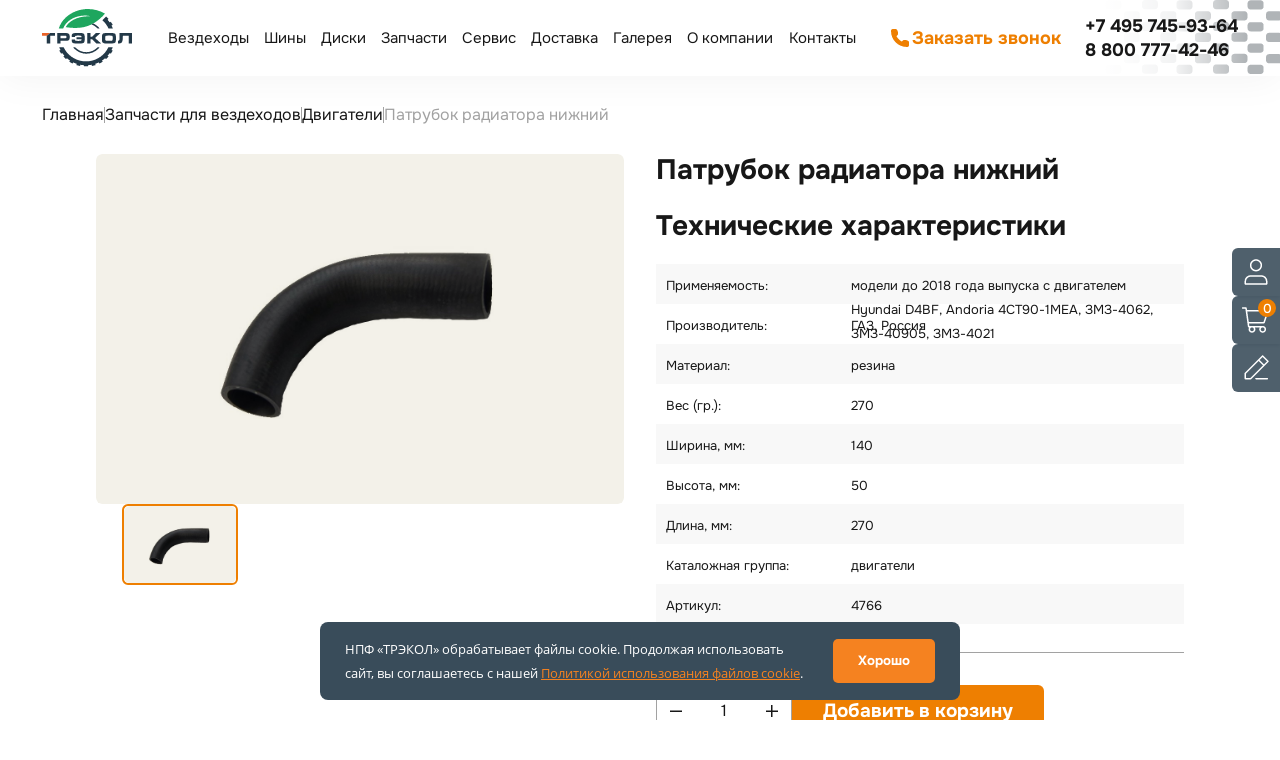

--- FILE ---
content_type: text/html; charset=UTF-8
request_url: https://www.trecol.ru/catalog/dvigateli/patrubok-radiatora-nizhniy/
body_size: 14436
content:
<!DOCTYPE html>
<html lang="ru">
<head>
<meta name="format-detection" content="telephone=no">

<meta name="viewport" content="width=device-width, initial-scale=1.0">

<meta http-equiv="Content-Type" content="text/html; charset=UTF-8" />
<meta name="keywords" content="Патрубок радиатора нижний купить цена" />
<meta name="description" content="Двигатели | Компания «ТРЭКОЛ» предлагает купить Патрубок радиатора нижний. Цены указаны на сайте" />
<link href="/bitrix/js/ui/design-tokens/dist/ui.design-tokens.min.css?171992796923463" type="text/css"  rel="stylesheet" />
<link href="/bitrix/js/ui/fonts/opensans/ui.font.opensans.min.css?16673889992320" type="text/css"  rel="stylesheet" />
<link href="/bitrix/js/main/popup/dist/main.popup.bundle.min.css?175256640928056" type="text/css"  rel="stylesheet" />
<script>if(!window.BX)window.BX={};if(!window.BX.message)window.BX.message=function(mess){if(typeof mess==='object'){for(let i in mess) {BX.message[i]=mess[i];} return true;}};</script>
<script>(window.BX||top.BX).message({"JS_CORE_LOADING":"Загрузка...","JS_CORE_NO_DATA":"- Нет данных -","JS_CORE_WINDOW_CLOSE":"Закрыть","JS_CORE_WINDOW_EXPAND":"Развернуть","JS_CORE_WINDOW_NARROW":"Свернуть в окно","JS_CORE_WINDOW_SAVE":"Сохранить","JS_CORE_WINDOW_CANCEL":"Отменить","JS_CORE_WINDOW_CONTINUE":"Продолжить","JS_CORE_H":"ч","JS_CORE_M":"м","JS_CORE_S":"с","JSADM_AI_HIDE_EXTRA":"Скрыть лишние","JSADM_AI_ALL_NOTIF":"Показать все","JSADM_AUTH_REQ":"Требуется авторизация!","JS_CORE_WINDOW_AUTH":"Войти","JS_CORE_IMAGE_FULL":"Полный размер"});</script>

<script src="/bitrix/js/main/core/core.min.js?1752566455230432"></script>

<script>BX.Runtime.registerExtension({"name":"main.core","namespace":"BX","loaded":true});</script>
<script>BX.setJSList(["\/bitrix\/js\/main\/core\/core_ajax.js","\/bitrix\/js\/main\/core\/core_promise.js","\/bitrix\/js\/main\/polyfill\/promise\/js\/promise.js","\/bitrix\/js\/main\/loadext\/loadext.js","\/bitrix\/js\/main\/loadext\/extension.js","\/bitrix\/js\/main\/polyfill\/promise\/js\/promise.js","\/bitrix\/js\/main\/polyfill\/find\/js\/find.js","\/bitrix\/js\/main\/polyfill\/includes\/js\/includes.js","\/bitrix\/js\/main\/polyfill\/matches\/js\/matches.js","\/bitrix\/js\/ui\/polyfill\/closest\/js\/closest.js","\/bitrix\/js\/main\/polyfill\/fill\/main.polyfill.fill.js","\/bitrix\/js\/main\/polyfill\/find\/js\/find.js","\/bitrix\/js\/main\/polyfill\/matches\/js\/matches.js","\/bitrix\/js\/main\/polyfill\/core\/dist\/polyfill.bundle.js","\/bitrix\/js\/main\/core\/core.js","\/bitrix\/js\/main\/polyfill\/intersectionobserver\/js\/intersectionobserver.js","\/bitrix\/js\/main\/lazyload\/dist\/lazyload.bundle.js","\/bitrix\/js\/main\/polyfill\/core\/dist\/polyfill.bundle.js","\/bitrix\/js\/main\/parambag\/dist\/parambag.bundle.js"]);
</script>
<script>BX.Runtime.registerExtension({"name":"pull.protobuf","namespace":"BX","loaded":true});</script>
<script>BX.Runtime.registerExtension({"name":"rest.client","namespace":"window","loaded":true});</script>
<script>(window.BX||top.BX).message({"pull_server_enabled":"Y","pull_config_timestamp":1753704858,"shared_worker_allowed":"Y","pull_guest_mode":"N","pull_guest_user_id":0,"pull_worker_mtime":1752566351});(window.BX||top.BX).message({"PULL_OLD_REVISION":"Для продолжения корректной работы с сайтом необходимо перезагрузить страницу."});</script>
<script>BX.Runtime.registerExtension({"name":"pull.client","namespace":"BX","loaded":true});</script>
<script>BX.Runtime.registerExtension({"name":"pull","namespace":"window","loaded":true});</script>
<script>BX.Runtime.registerExtension({"name":"ui.design-tokens","namespace":"window","loaded":true});</script>
<script>BX.Runtime.registerExtension({"name":"ui.fonts.opensans","namespace":"window","loaded":true});</script>
<script>BX.Runtime.registerExtension({"name":"main.popup","namespace":"BX.Main","loaded":true});</script>
<script>BX.Runtime.registerExtension({"name":"popup","namespace":"window","loaded":true});</script>
<script>(window.BX||top.BX).message({"LANGUAGE_ID":"ru","FORMAT_DATE":"DD.MM.YYYY","FORMAT_DATETIME":"DD.MM.YYYY HH:MI:SS","COOKIE_PREFIX":"BITRIX_SM","SERVER_TZ_OFFSET":"10800","UTF_MODE":"Y","SITE_ID":"s1","SITE_DIR":"\/","USER_ID":"","SERVER_TIME":1762302521,"USER_TZ_OFFSET":0,"USER_TZ_AUTO":"Y","bitrix_sessid":"e35c5ecde7a23008ed98330c84485027"});</script>


<script src="/bitrix/js/pull/protobuf/protobuf.min.js?161374415676433"></script>
<script src="/bitrix/js/pull/protobuf/model.min.js?161374415614190"></script>
<script src="/bitrix/js/rest/client/rest.client.min.js?16137441939240"></script>
<script src="/bitrix/js/pull/client/pull.client.min.js?175256635249849"></script>
<script src="/bitrix/js/main/popup/dist/main.popup.bundle.min.js?175256645466962"></script>
<script>
					(function () {
						"use strict";

						var counter = function ()
						{
							var cookie = (function (name) {
								var parts = ("; " + document.cookie).split("; " + name + "=");
								if (parts.length == 2) {
									try {return JSON.parse(decodeURIComponent(parts.pop().split(";").shift()));}
									catch (e) {}
								}
							})("BITRIX_CONVERSION_CONTEXT_s1");

							if (cookie && cookie.EXPIRE >= BX.message("SERVER_TIME"))
								return;

							var request = new XMLHttpRequest();
							request.open("POST", "/bitrix/tools/conversion/ajax_counter.php", true);
							request.setRequestHeader("Content-type", "application/x-www-form-urlencoded");
							request.send(
								"SITE_ID="+encodeURIComponent("s1")+
								"&sessid="+encodeURIComponent(BX.bitrix_sessid())+
								"&HTTP_REFERER="+encodeURIComponent(document.referrer)
							);
						};

						if (window.frameRequestStart === true)
							BX.addCustomEvent("onFrameDataReceived", counter);
						else
							BX.ready(counter);
					})();
				</script>



<title>Патрубок радиатора нижний купить в компании «ТРЭКОЛ» | Двигатели</title>
<link href="/favicon.ico" type="image/x-icon" rel="shortcut icon">
<link rel="stylesheet" href="/local/templates/new/css/site.css?v=1759157778">
<link rel="stylesheet" href="/local/templates/new/css/custom.css?v=1760711327">

<!-- Google tag (gtag.js) -->
<script async src="https://www.googletagmanager.com/gtag/js?id=G-K7JMV69DMW"></script>
<script>
  window.dataLayer = window.dataLayer || [];
  function gtag(){dataLayer.push(arguments);}
  gtag('js', new Date());

  gtag('config', 'G-K7JMV69DMW');
</script>

<!-- Yandex.Metrika informer -->
<a href="https://metrika.yandex.ru/stat/?id=7649302&amp;from=informer"
target="_blank" rel="nofollow" style="display: inline-block; width: 0; height: 0; position: absolute; z-index: -99999999"><img src="https://informer.yandex.ru/informer/7649302/3_1_FFFFFFFF_EFEFEFFF_0_pageviews"
style="width:0px; height:0px; border:0;" alt="Яндекс.Метрика" title="Яндекс.Метрика: данные за сегодня (просмотры, визиты и уникальные посетители)" class="ym-advanced-informer" data-cid="7649302" data-lang="ru" /></a>
<!-- /Yandex.Metrika informer -->

<!-- Yandex.Metrika counter -->
<script type="text/javascript" >
   (function(m,e,t,r,i,k,a){m[i]=m[i]||function(){(m[i].a=m[i].a||[]).push(arguments)};
   m[i].l=1*new Date();
   for (var j = 0; j < document.scripts.length; j++) {if (document.scripts[j].src === r) { return; }}
   k=e.createElement(t),a=e.getElementsByTagName(t)[0],k.async=1,k.src=r,a.parentNode.insertBefore(k,a)})
   (window, document, "script", "https://mc.yandex.ru/metrika/tag.js", "ym");

   ym(7649302, "init", {
        clickmap:true,
        trackLinks:true,
        accurateTrackBounce:true,
        webvisor:true,
        ecommerce:"dataLayer"
   });
</script>
<noscript><div><img src="https://mc.yandex.ru/watch/7649302" style="position:absolute; left:-9999px;" alt="" /></div></noscript>
<!-- /Yandex.Metrika counter -->


</head>

<body>
  
  <div class="wrapper-container --not-found --tires-page ">

    <header class="header">
      <div class="container header__container">
        <a href="/" class="header__logo logo">
          <img src="/local/templates/new/images/logo/logo.svg" alt="Logo">
        </a>

        


<!--DesktopMenu-->
<nav class="header__menu header-menu">
      <a href="/catalog/car/" class="header-menu__link">Вездеходы</a>
      <a href="/catalog/tires/" class="header-menu__link">Шины</a>
      <a href="/catalog/disks/" class="header-menu__link">Диски</a>
      <a href="/catalog/zapchasti-dlya-vezdekhodov/" class="header-menu__link">Запчасти</a>
      <a href="/service/" class="header-menu__link">Сервис</a>
      <a href="/info/delivery" class="header-menu__link">Доставка</a>
      <a href="/media/arktika/" class="header-menu__link">Галерея</a>
      <a href="/about/" class="header-menu__link">О компании</a>
      <a href="/info/contacts/" class="header-menu__link">Контакты</a>
  </nav>
<!--DesktopMenu-->

        <div class="header__popap header-popap js-popap-feadback" data-component="ajax-popup" data-href="/include/forms/callback-popup.php">
          <div class="header-popap__icon">
            <svg><use xlink:href="/sprite.svg#icon-phone"></use></svg>
          </div>
          Заказать звонок
        </div>

        <div class="header__contacts header-contacts">
                      <a href="tel:+74957459364" class="header-contacts__phone h4">+7 495 745-93-64</a>
                      <a href="tel:88007774246" class="header-contacts__phone h4">8 800 777-42-46</a>
                  </div>
      </div>
    </header>

    <!--TabMenuMobile-->
    <div class="tab-menu">
      <div class="container">
        <div class="container-view tab-menu__container">
          <div class="tab-menu__item js-popap-feadback" data-component="ajax-popup" data-href="/include/forms/callback-popup.php">
            <div class="tab-menu__item-icon">
              <img src="/local/templates/new/images/main/icon_phone.svg" alt="Icon">
            </div>
          </div>

          <div class="tab-menu__item">
            <a href="/cabinet/autentification/" class="tab-menu__link">
              <div class="tab-menu__item-icon">
                <img src="/local/templates/new/images/main/icon_user.svg" alt="Icon">
              </div>
            </a>
          </div>

          <div class="tab-menu__item">
            <div class="burger-menu js-open-burger">
              <div class="tab-menu__item-icon">
                <img class="burger-menu__burger" src="/local/templates/new/images/main/icon_burger.svg" alt="Icon">
                <img class="burger-menu__close" src="/local/templates/new/images/main/closeWhite.svg" alt="Icon">
              </div>
            </div>
          </div>

          <div class="tab-menu__item">
            
<a href="/order/" class="tab-menu__link">
  <div class="basket">
    <div class="tab-menu__item-icon">
      <img src="/local/templates/new/images/main/icon_basket.svg" alt="Icon">
    </div>

    <div class="basket__count" data-type="basket-count">0</div>
  </div>

  <div class="aside-menu__add-basket">Товар добавлен в корзину</div>
</a>
          </div>

          <div class="tab-menu__item js-popap-write" data-component="ajax-popup" data-href="/include/forms/request-popup.php">
            <div class="tab-menu__item-icon">
              <img src="/local/templates/new/images/main/icon_application.svg" alt="Icon">
            </div>
          </div>
        </div>
      </div>
    </div>
    <!--TabMenuMobile-->

    

 
  <div class="mobile-menu">
    <div class="container">
      <div class="container-view mobile-menu__container">

                  <div class="mobile-menu__item">
              <div class="mobile-menu__item-wrap">
                <a  href="/catalog/car/"  class="mobile-menu__link">Вездеходы</a>

                <div class="mobile-menu__arrow">
                  <svg><use xlink:href="/sprite.svg#arrow-menu"></use></svg>
                </div>
              </div>
              <div class="mobile-menu__sub-wrap">
                <div class="mobile-menu__item-sub">
                                      <a href="/catalog/car/" class="mobile-menu__sub-link">Вездеходы</a>
                                      <a href="/catalog/tires/" class="mobile-menu__sub-link">Шины</a>
                                      <a href="/catalog/disks/" class="mobile-menu__sub-link">Диски</a>
                                      <a href="/catalog/zapchasti-dlya-vezdekhodov/" class="mobile-menu__sub-link">Запчасти</a>
                                      <a href="/service/" class="mobile-menu__sub-link">Сервис</a>
                                  </div>
              </div>
            </div>
                        <div class="mobile-menu__wrapper-item">
            <div class="mobile-menu__item">
              <a href="/catalog/tires/" class="mobile-menu__link">Шины</a>
            </div>
          </div>
                        <div class="mobile-menu__wrapper-item">
            <div class="mobile-menu__item">
              <a href="/catalog/disks/" class="mobile-menu__link">Диски</a>
            </div>
          </div>
                        <div class="mobile-menu__wrapper-item">
            <div class="mobile-menu__item">
              <a href="/catalog/zapchasti-dlya-vezdekhodov/" class="mobile-menu__link">Запчасти</a>
            </div>
          </div>
                        <div class="mobile-menu__wrapper-item">
            <div class="mobile-menu__item">
              <a href="/service/" class="mobile-menu__link">Сервис</a>
            </div>
          </div>
                        <div class="mobile-menu__item">
              <div class="mobile-menu__item-wrap">
                <a  href="/about/"  class="mobile-menu__link">О компании</a>

                <div class="mobile-menu__arrow">
                  <svg><use xlink:href="/sprite.svg#arrow-menu"></use></svg>
                </div>
              </div>
              <div class="mobile-menu__sub-wrap">
                <div class="mobile-menu__item-sub">
                                      <a href="/about/history/" class="mobile-menu__sub-link">История компании</a>
                                      <a href="/about/news/" class="mobile-menu__sub-link">Новости</a>
                                      <a href="/about/pressa-o-nas/" class="mobile-menu__sub-link">Пресса о нас</a>
                                      <a href="/about/patents/" class="mobile-menu__sub-link">Патенты</a>
                                  </div>
              </div>
            </div>
                        <div class="mobile-menu__wrapper-item">
            <div class="mobile-menu__item">
              <a href="/vacancies/" class="mobile-menu__link">Вакансии</a>
            </div>
          </div>
                        <div class="mobile-menu__item">
              <div class="mobile-menu__item-wrap">
                <a  class="mobile-menu__link">Информация</a>

                <div class="mobile-menu__arrow">
                  <svg><use xlink:href="/sprite.svg#arrow-menu"></use></svg>
                </div>
              </div>
              <div class="mobile-menu__sub-wrap">
                <div class="mobile-menu__item-sub">
                                      <a href="/info/warranty/" class="mobile-menu__sub-link">Гарантия</a>
                                      <a href="/info/delivery/" class="mobile-menu__sub-link">Доставка</a>
                                      <a href="/gallery/foto-i-video-proizvodstva/" class="mobile-menu__sub-link">Галерея</a>
                                      <a href="/info/documents/" class="mobile-menu__sub-link">Документы</a>
                                      <a href="/info/dillers/" class="mobile-menu__sub-link">Дилеры</a>
                                      <a href="/info/sertification/" class="mobile-menu__sub-link">Сертификаты и дипломы</a>
                                      <a href="/info/personal-data/" class="mobile-menu__sub-link">Персональные данные</a>
                                      <a href="/info/contacts/" class="mobile-menu__sub-link">Контакты</a>
                                      <a href="/vacancies/" class="mobile-menu__sub-link">Вакансии</a>
                                      <a href="/info/sitemap/" class="mobile-menu__sub-link">Карта сайта</a>
                                  </div>
              </div>
            </div>
                    <div class="mobile-menu__wrapper-item">
        <div class="mobile-menu__item">
          <a href="/info/contacts/" class="mobile-menu__link">Контакты</a>
        </div>
      </div>
      </div>
    </div>
  </div>
<!--MobileMenu-->

    <!--AsideMenu-->
    <aside class="aside-menu">
            <a href="/cabinet/autentification/" class="aside-menu__item ">
        <div class="aside-menu__desc"> Войти в ЛК</div>
        <div class="aside-menu__icon">
          <img src="/local/templates/new/images/main/icon_user.svg" alt="Icon">
        </div>
      </a>

      
<a href="/order/" class="aside-menu__item">
  <div class="aside-menu__desc">Корзина</div>
  <div class="aside-menu__icon">
    <div class="basket">
      <img src="/local/templates/new/images/main/icon_basket.svg" alt="Icon">
      <div class="basket__count" data-type="basket-count">0</div>
    </div>
  </div>

  <div class="aside-menu__add-basket" data-type="add-to-basket-success">
    Добавлено в корзину
  </div>
</a>

      <div class="aside-menu__item js-popap-write" data-component="ajax-popup" data-href="/include/forms/request-popup.php">
        <div class="aside-menu__desc">Оставить заявку</div>
        <div class="aside-menu__icon">
          <img src="/local/templates/new/images/main/icon_application.svg" alt="Icon">
        </div>
      </div>
    </aside>
    <!--AsideMenu-->

    <main class="main-content">

    
      <div class="top-page">
        <div class="container">
          <div class="breadCrambs"><a class="breadCrambs__item p-small" href="/">Главная</a><a class="breadCrambs__item p-small" href="/catalog/zapchasti-dlya-vezdekhodov/">Запчасти для вездеходов</a><a class="breadCrambs__item p-small" href="/catalog/zapchasti-dlya-vezdekhodov/dvigateli/">Двигатели</a><span class="breadCrambs__item p-small">Патрубок радиатора нижний</span></div><script type="application/ld+json">
{
	"@context": "https://schema.org",
	"@type": "BreadcrumbList",
	"itemListElement": [{
		"@type": "ListItem",
		"position": 1,
		"name": "Запчасти для вездеходов",
		"item": "https://www.trecol.ru/catalog/zapchasti-dlya-vezdekhodov/"
	},{
		"@type": "ListItem",
		"position": 2,
		"name": "Двигатели",
		"item": "https://www.trecol.ru/catalog/zapchasti-dlya-vezdekhodov/dvigateli/"
	},{
		"@type": "ListItem",
		"position": 3,
		"name": "Патрубок радиатора нижний",
		"item": "https://www.trecol.ru/catalog/dvigateli/patrubok-radiatora-nizhniy/"
	}]
}
</script>
          <div class="top-page__main">
            <div class="container-view">
                            <div class="top-page__text"></div>
            </div>
          </div>
        </div>

        <div class="top-page__banner">
          <img src="" alt="Banner">
          <video loop muted playsinline autoplay>
            <source src="" type="video/mp4">
          </video>
        </div>
      </div>

      <div class="container">
    

<div itemscope itemtype="https://schema.org/Product">
  <meta itemprop="name" content="Патрубок радиатора нижний">
  <meta itemprop="description" content="">

      <meta itemprop="image" content="/upload/iblock/432/bnvym2th2opeyj2jtvqzq35wyy8i3k4v.jpg">
  
  <div itemprop="offers" itemscope itemtype="https://schema.org/Offer">
    <meta itemprop="price" content="250.00">
    <meta itemprop="priceCurrency" content="RUB">
    <meta itemprop="availability" content="https://schema.org/InStock">
  </div>
</div>

<section class="detail-card box-main box-main_bottom detail-card_sale">
  <div class="container">
    <div class="container-view">
      <div class="detail-card__main">
        <div class="detail-card__sliders">
          <div class="detail-main-sl swiper">
            <div class="swiper-wrapper">
                              <div class="swiper-slide detail-main-sl__slide">
                  <div class="detail-main-sl__image" data-fancybox="gallery" href="/upload/iblock/432/bnvym2th2opeyj2jtvqzq35wyy8i3k4v.jpg">
                    <img src="/upload/iblock/432/bnvym2th2opeyj2jtvqzq35wyy8i3k4v.jpg" alt="Photo">
                  </div>
                </div>
                          </div>

            <div class="detail-main-sl__nav">
              <div class="detail-main-sl__prev btn-arrow btn-arrow_prev">
                <svg><use xlink:href="/sprite.svg#btn-arrow"></use></svg>
              </div>

              <div class="detail-main-sl__next btn-arrow btn-arrow_next">
                <svg><use xlink:href="/sprite.svg#btn-arrow"></use></svg>
              </div>
            </div>
          </div>

          <div class="detail-main-thumb-wrapper">
            <div class="detail-main-thumb swiper">
              <div class="swiper-wrapper">
                                  <div class="swiper-slide detail-main-thumb__slide">
                    <div class="detail-main-thumb__image">
                      <img src="/upload/iblock/432/bnvym2th2opeyj2jtvqzq35wyy8i3k4v.jpg" alt="Photo">
                    </div>
                  </div>
                              </div>
            </div>

            <div class="detail-main-thumb__nav">
              <div class="detail-main-thumb__prev btn-arrow btn-arrow_prev">
                <svg><use xlink:href="/sprite.svg#arrow-menu"></use></svg>
              </div>

              <div class="detail-main-thumb__next btn-arrow btn-arrow_next">
                <svg><use xlink:href="/sprite.svg#arrow-menu"></use></svg>
              </div>
            </div>
          </div>
        </div>
        <div class="detail-card__main-info">
          <div class="card-props">
            <h1 class="card-props__title h2">Патрубок радиатора нижний</h1><br>
            <div class="card-props__title h2" style = "font-size: 28px">Технические характеристики</div>
            <div class="card-props__tires" data-component="fix-tires-tables">
                                          <div class = "tech-container">
                <p class = "tech-props" style = "flex: 0 0 35%;background: #F8F8F8;">Применяемость:</p>
                <p class = "tech-props" style = "flex: 0 0 65%;background: #F8F8F8;">модели до 2018 года выпуска с двигателем Hyundai D4BF, Andoria 4СТ90-1МЕА, ЗМЗ-4062, ЗМЗ-40905, ЗМЗ-4021</p>
              </div>
                            <div class = "tech-container">
                <p class = "tech-props" style = "flex: 0 0 35%;">Производитель:</p>
                <p class = "tech-props" style = "flex: 0 0 65%;">ГАЗ, Россия</p>
              </div>
                            <div class = "tech-container">
                <p class = "tech-props" style = "flex: 0 0 35%;background: #F8F8F8;">Материал:</p>
                <p class = "tech-props" style = "flex: 0 0 65%;background: #F8F8F8;">резина</p>
              </div>
                            <div class = "tech-container">
                <p class = "tech-props" style = "flex: 0 0 35%;">Вес (гр.):</p>
                <p class = "tech-props" style = "flex: 0 0 65%;">270</p>
              </div>
                            <div class = "tech-container">
                <p class = "tech-props" style = "flex: 0 0 35%;background: #F8F8F8;">Ширина, мм:</p>
                <p class = "tech-props" style = "flex: 0 0 65%;background: #F8F8F8;">140</p>
              </div>
                            <div class = "tech-container">
                <p class = "tech-props" style = "flex: 0 0 35%;">Высота, мм:</p>
                <p class = "tech-props" style = "flex: 0 0 65%;">50</p>
              </div>
                            <div class = "tech-container">
                <p class = "tech-props" style = "flex: 0 0 35%;background: #F8F8F8;">Длина, мм:</p>
                <p class = "tech-props" style = "flex: 0 0 65%;background: #F8F8F8;">270</p>
              </div>
                            <div class = "tech-container">
                <p class = "tech-props" style = "flex: 0 0 35%;">Каталожная группа:</p>
                <p class = "tech-props" style = "flex: 0 0 65%;">двигатели</p>
              </div>
                            <div class = "tech-container">
                <p class = "tech-props" style = "flex: 0 0 35%;background: #F8F8F8;">Артикул:</p>
                <p class = "tech-props" style = "flex: 0 0 65%;background: #F8F8F8;">4766</p>
              </div>
                          </div>
          </div>

          
            
          <div class="card-price">
            <div class="card-price__count h2">

              250 руб.*
                          </div>

            <div class="card-price__basket-wrapper">
              <div class="counter" data-step="1" data-min="1" data-max="100">
                <div class="counter__minus counter__btn">
                  <svg width="12" height="2" viewBox="0 0 12 2" fill="none" xmlns="http://www.w3.org/2000/svg">
                    <line y1="1.25" x2="12" y2="1.25" stroke="#171717" stroke-width="1.5"></line>
                  </svg>
                </div>

                <input type="text" class="counter__value" value="1" data-type="product-counter">

                <div class="counter__plus counter__btn">
                  <svg width="12" height="12" viewBox="0 0 12 12" fill="none" xmlns="http://www.w3.org/2000/svg">
                    <line x1="5.75" x2="5.75" y2="12" stroke="#171717" stroke-width="1.5"></line>
                    <line y1="6.25" x2="12" y2="6.25" stroke="#171717" stroke-width="1.5"></line>
                  </svg>
                </div>
              </div>

              <div class="card-price__add-basket btn" data-component="add-to-basket" data-url="?action=ADD2BASKET&ajax_basket=Y&id=599&quantity=%7Bquantity%7D" data-quantity-selector="[data-type='product-counter']">Добавить в корзину</div>
            </div>
          </div>
        </div>
      </div>

      <div class="detail-card__bottom">
        <div class="detail-card__description">
          <div class="detail-card__description-title h2">Описание</div>
          <div class="detail-card__description-text content-block">
                      </div>
        </div>
      </div>

    </div>
  </div>
</section>

  <noindex>
    <section class="spare-other box-main box-main_bottom">
      <div class="container">
        <div class="spare-other__title h2">Другие запчасти из раздела</div>

        <div class="spare-other__slider">
          <div class="spare-other-sl">
            <div class="swiper-wrapper">
                              <div class="swiper-slide spare-other-sl__slide">
                  <a href="/catalog/dvigateli/val-raspredelitelnyy-hyundai/" class="model-card">
                    <div class="model-card__image">
                      <img src="/upload/iblock/5bc/lr4mfat0k6f5ayt0wr3n3vyfzbl0wfsi.jpg" alt="Photo">
                    </div>

                    <div class="model-card__info">
                      <div class="model-card__title">Вал распределительный Hyundai</div>

                                              <div class="model-card__article p-small">Артикул: 25210</div>
                      
                      <div class="model-card__price">5 200 руб.*</div>

                      <div class="model-card__specifications">
                        
                                              </div>
                    </div>

                    <div class="model-card__arrow">
                      <svg><use xlink:href="/sprite.svg#btn-arrow"></use></svg>
                    </div>
                  </a>
                </div>
                              <div class="swiper-slide spare-other-sl__slide">
                  <a href="/catalog/dvigateli/nasos-toplivnyy-vysokogo-davleniya-hyundai-d4bh/" class="model-card">
                    <div class="model-card__image">
                      <img src="/upload/iblock/1fc/nwe5sv6k1uikzzx6l7581cb4cv5iedlt.jpg" alt="Photo">
                    </div>

                    <div class="model-card__info">
                      <div class="model-card__title">Насос топливный высокого давления Hyundai (D4BH)</div>

                                              <div class="model-card__article p-small">Артикул: 36996</div>
                      
                      <div class="model-card__price">257 500 руб.*</div>

                      <div class="model-card__specifications">
                        
                                              </div>
                    </div>

                    <div class="model-card__arrow">
                      <svg><use xlink:href="/sprite.svg#btn-arrow"></use></svg>
                    </div>
                  </a>
                </div>
                              <div class="swiper-slide spare-other-sl__slide">
                  <a href="/catalog/dvigateli/golovka-bloka-hyndai-d4bf-v-sbore/" class="model-card">
                    <div class="model-card__image">
                      <img src="/upload/iblock/fd9/khvos43zw6jr6jngc2jcg7c1f0nr0b80.jpg" alt="Photo">
                    </div>

                    <div class="model-card__info">
                      <div class="model-card__title">Головка блока Hyndai D4BF в сборе</div>

                                              <div class="model-card__article p-small">Артикул: 23647</div>
                      
                      <div class="model-card__price">51 000 руб.*</div>

                      <div class="model-card__specifications">
                        
                                              </div>
                    </div>

                    <div class="model-card__arrow">
                      <svg><use xlink:href="/sprite.svg#btn-arrow"></use></svg>
                    </div>
                  </a>
                </div>
                              <div class="swiper-slide spare-other-sl__slide">
                  <a href="/catalog/dvigateli/golovka-bloka-hyundai-d4bh/" class="model-card">
                    <div class="model-card__image">
                      <img src="/upload/iblock/7f8/de02s9umr5er851fafqzot99sf4h0qf4.jpg" alt="Photo">
                    </div>

                    <div class="model-card__info">
                      <div class="model-card__title">Головка блока Hyundai D4BH</div>

                                              <div class="model-card__article p-small">Артикул: 35005</div>
                      
                      <div class="model-card__price">59 000 руб.*</div>

                      <div class="model-card__specifications">
                        
                                              </div>
                    </div>

                    <div class="model-card__arrow">
                      <svg><use xlink:href="/sprite.svg#btn-arrow"></use></svg>
                    </div>
                  </a>
                </div>
                              <div class="swiper-slide spare-other-sl__slide">
                  <a href="/catalog/dvigateli/dvigatel-hyundai-prtr-h100-du16-d4bf/" class="model-card">
                    <div class="model-card__image">
                      <img src="/upload/iblock/1c2/ysgk3hhbmhls40shhky8pucxz53l8rl3.jpg" alt="Photo">
                    </div>

                    <div class="model-card__info">
                      <div class="model-card__title">Двигатель Hyundai PRTR/H100 DU16 D4BF</div>

                                              <div class="model-card__article p-small">Артикул: 1624</div>
                      
                      <div class="model-card__price">726 000 руб.*</div>

                      <div class="model-card__specifications">
                        
                                              </div>
                    </div>

                    <div class="model-card__arrow">
                      <svg><use xlink:href="/sprite.svg#btn-arrow"></use></svg>
                    </div>
                  </a>
                </div>
                              <div class="swiper-slide spare-other-sl__slide">
                  <a href="/catalog/dvigateli/dvigatel-g21a/" class="model-card">
                    <div class="model-card__image">
                      <img src="/upload/iblock/3b7/llkbpe55qht3k7pi3c2q2lf1oa59e2tm.png" alt="Photo">
                    </div>

                    <div class="model-card__info">
                      <div class="model-card__title">Двигатель G21A</div>

                                              <div class="model-card__article p-small">Артикул: 52387</div>
                      
                      <div class="model-card__price">1 375 500 руб.*</div>

                      <div class="model-card__specifications">
                        
                                              </div>
                    </div>

                    <div class="model-card__arrow">
                      <svg><use xlink:href="/sprite.svg#btn-arrow"></use></svg>
                    </div>
                  </a>
                </div>
                              <div class="swiper-slide spare-other-sl__slide">
                  <a href="/catalog/dvigateli/rychag-klapana-vypusknogo-koromyslo-hyundai/" class="model-card">
                    <div class="model-card__image">
                      <img src="/upload/iblock/032/z9wkfv05zxmm9hu9h109xr81ucfcf8wl.jpg" alt="Photo">
                    </div>

                    <div class="model-card__info">
                      <div class="model-card__title">Рычаг клапана выпускного (коромысло) Hyundai</div>

                                              <div class="model-card__article p-small">Артикул: 20792</div>
                      
                      <div class="model-card__price">2 900 руб.*</div>

                      <div class="model-card__specifications">
                        
                                              </div>
                    </div>

                    <div class="model-card__arrow">
                      <svg><use xlink:href="/sprite.svg#btn-arrow"></use></svg>
                    </div>
                  </a>
                </div>
                              <div class="swiper-slide spare-other-sl__slide">
                  <a href="/catalog/dvigateli/interkuler-d4bh/" class="model-card">
                    <div class="model-card__image">
                      <img src="/upload/iblock/91e/kaw01u3lc08j509hylrxpzmy0jim8z77.jpg" alt="Photo">
                    </div>

                    <div class="model-card__info">
                      <div class="model-card__title">Интеркулер D4BH</div>

                                              <div class="model-card__article p-small">Артикул: 28218</div>
                      
                      <div class="model-card__price">47 000 руб.*</div>

                      <div class="model-card__specifications">
                        
                                              </div>
                    </div>

                    <div class="model-card__arrow">
                      <svg><use xlink:href="/sprite.svg#btn-arrow"></use></svg>
                    </div>
                  </a>
                </div>
                              <div class="swiper-slide spare-other-sl__slide">
                  <a href="/catalog/dvigateli/val-koromysla/" class="model-card">
                    <div class="model-card__image">
                      <img src="/upload/iblock/869/crn28temyscp7mu7e7e7rrxppigl6mmv.png" alt="Photo">
                    </div>

                    <div class="model-card__info">
                      <div class="model-card__title">Вал коромысла</div>

                                              <div class="model-card__article p-small">Артикул: 23654</div>
                      
                      <div class="model-card__price">3 300 руб.*</div>

                      <div class="model-card__specifications">
                        
                                              </div>
                    </div>

                    <div class="model-card__arrow">
                      <svg><use xlink:href="/sprite.svg#btn-arrow"></use></svg>
                    </div>
                  </a>
                </div>
                              <div class="swiper-slide spare-other-sl__slide">
                  <a href="/catalog/dvigateli/dvigatel-hyundai-d4bh/" class="model-card">
                    <div class="model-card__image">
                      <img src="/upload/iblock/a64/v3tac8nwd4qbj66d9e4tlocyemxkfq36.png" alt="Photo">
                    </div>

                    <div class="model-card__info">
                      <div class="model-card__title">Двигатель Hyundai D4BH</div>

                                              <div class="model-card__article p-small">Артикул: 27732</div>
                      
                      <div class="model-card__price">726 000 руб.*</div>

                      <div class="model-card__specifications">
                        
                                              </div>
                    </div>

                    <div class="model-card__arrow">
                      <svg><use xlink:href="/sprite.svg#btn-arrow"></use></svg>
                    </div>
                  </a>
                </div>
                              <div class="swiper-slide spare-other-sl__slide">
                  <a href="/catalog/dvigateli/shlang-vozdukhozabornyy-uglovoy/" class="model-card">
                    <div class="model-card__image">
                      <img src="/upload/iblock/4f9/l91gyd46otp8236ks7qd49prlheh4966.png" alt="Photo">
                    </div>

                    <div class="model-card__info">
                      <div class="model-card__title">Шланг воздухозаборный угловой</div>

                                              <div class="model-card__article p-small">Артикул: 9029</div>
                      
                      <div class="model-card__price">290 руб.*</div>

                      <div class="model-card__specifications">
                        
                                              </div>
                    </div>

                    <div class="model-card__arrow">
                      <svg><use xlink:href="/sprite.svg#btn-arrow"></use></svg>
                    </div>
                  </a>
                </div>
                              <div class="swiper-slide spare-other-sl__slide">
                  <a href="/catalog/dvigateli/shlang-vozdukhozabornyy-gofrirovannyy/" class="model-card">
                    <div class="model-card__image">
                      <img src="/upload/iblock/ed9/lcr0edyp0k9x0quxpbw6vvvctchggxy6.png" alt="Photo">
                    </div>

                    <div class="model-card__info">
                      <div class="model-card__title">Шланг воздухозаборный гофрированный</div>

                                              <div class="model-card__article p-small">Артикул: 9026</div>
                      
                      <div class="model-card__price">300 руб.*</div>

                      <div class="model-card__specifications">
                        
                                              </div>
                    </div>

                    <div class="model-card__arrow">
                      <svg><use xlink:href="/sprite.svg#btn-arrow"></use></svg>
                    </div>
                  </a>
                </div>
                              <div class="swiper-slide spare-other-sl__slide">
                  <a href="/catalog/dvigateli/shkiv-nasosa-gur/" class="model-card">
                    <div class="model-card__image">
                      <img src="/upload/iblock/74d/iuryazbrvup0otypjppdbro9ios9antq.jpg" alt="Photo">
                    </div>

                    <div class="model-card__info">
                      <div class="model-card__title">Шкив насоса ГУР</div>

                                              <div class="model-card__article p-small">Артикул: 33379</div>
                      
                      <div class="model-card__price">1 650 руб.*</div>

                      <div class="model-card__specifications">
                        
                                              </div>
                    </div>

                    <div class="model-card__arrow">
                      <svg><use xlink:href="/sprite.svg#btn-arrow"></use></svg>
                    </div>
                  </a>
                </div>
                              <div class="swiper-slide spare-other-sl__slide">
                  <a href="/catalog/dvigateli/shkiv-kolenvala-hyundai-d4bf/" class="model-card">
                    <div class="model-card__image">
                      <img src="/upload/iblock/0a7/u16ruyqcor7yhn6mnkegs7ygclq4w333.png" alt="Photo">
                    </div>

                    <div class="model-card__info">
                      <div class="model-card__title">Шкив коленвала Hyundai D4BF</div>

                                              <div class="model-card__article p-small">Артикул: 22529</div>
                      
                      <div class="model-card__price">7 100 руб.*</div>

                      <div class="model-card__specifications">
                        
                                              </div>
                    </div>

                    <div class="model-card__arrow">
                      <svg><use xlink:href="/sprite.svg#btn-arrow"></use></svg>
                    </div>
                  </a>
                </div>
                              <div class="swiper-slide spare-other-sl__slide">
                  <a href="/catalog/dvigateli/shkiv-vodyanoy-pompy-hyundai-/" class="model-card">
                    <div class="model-card__image">
                      <img src="/upload/iblock/191/wwqns4wbp72ved2r3il8knu31jhy3fnm.jpg" alt="Photo">
                    </div>

                    <div class="model-card__info">
                      <div class="model-card__title">Шкив водяной помпы Hyundai </div>

                                              <div class="model-card__article p-small">Артикул: 35960</div>
                      
                      <div class="model-card__price">10 600 руб.*</div>

                      <div class="model-card__specifications">
                        
                                              </div>
                    </div>

                    <div class="model-card__arrow">
                      <svg><use xlink:href="/sprite.svg#btn-arrow"></use></svg>
                    </div>
                  </a>
                </div>
                              <div class="swiper-slide spare-other-sl__slide">
                  <a href="/catalog/dvigateli/forsunka-toplivnaya-d4bf-d4bf/" class="model-card">
                    <div class="model-card__image">
                      <img src="/upload/iblock/bf3/9huzi0zukn80xfb31u53bfst4jh2pknp.jpg" alt="Photo">
                    </div>

                    <div class="model-card__info">
                      <div class="model-card__title">Форсунка топливная D4BF/D4BF</div>

                                              <div class="model-card__article p-small">Артикул: 21418</div>
                      
                      <div class="model-card__price">7 600 руб.*</div>

                      <div class="model-card__specifications">
                        
                                              </div>
                    </div>

                    <div class="model-card__arrow">
                      <svg><use xlink:href="/sprite.svg#btn-arrow"></use></svg>
                    </div>
                  </a>
                </div>
                              <div class="swiper-slide spare-other-sl__slide">
                  <a href="/catalog/dvigateli/filtruyushchiy-element-dizel-dlya-separa/" class="model-card">
                    <div class="model-card__image">
                      <img src="/upload/iblock/4b0/u5r5gzhgimpsat4x6st092pe4h6xi0d9.jpg" alt="Photo">
                    </div>

                    <div class="model-card__info">
                      <div class="model-card__title">Фильтрующий элемент (дизель) для сепара</div>

                                              <div class="model-card__article p-small">Артикул: 8414</div>
                      
                      <div class="model-card__price">2 200 руб.*</div>

                      <div class="model-card__specifications">
                        
                                              </div>
                    </div>

                    <div class="model-card__arrow">
                      <svg><use xlink:href="/sprite.svg#btn-arrow"></use></svg>
                    </div>
                  </a>
                </div>
                              <div class="swiper-slide spare-other-sl__slide">
                  <a href="/catalog/dvigateli/filtr-toplivnyy-benzin/" class="model-card">
                    <div class="model-card__image">
                      <img src="/upload/iblock/cc8/mk9ilvakh21pd90bzy196xkbav0z7mbq.png" alt="Photo">
                    </div>

                    <div class="model-card__info">
                      <div class="model-card__title">Фильтр топливный бензин</div>

                                              <div class="model-card__article p-small">Артикул: 8404</div>
                      
                      <div class="model-card__price">450 руб.*</div>

                      <div class="model-card__specifications">
                        
                                              </div>
                    </div>

                    <div class="model-card__arrow">
                      <svg><use xlink:href="/sprite.svg#btn-arrow"></use></svg>
                    </div>
                  </a>
                </div>
                              <div class="swiper-slide spare-other-sl__slide">
                  <a href="/catalog/dvigateli/turbokompressor-hyundai-d4bf/" class="model-card">
                    <div class="model-card__image">
                      <img src="/upload/iblock/b2d/04v8xca3c2z7ievockxs5h6zza8osf7l.png" alt="Photo">
                    </div>

                    <div class="model-card__info">
                      <div class="model-card__title">Турбокомпрессор Hyundai D4BF</div>

                                              <div class="model-card__article p-small">Артикул: 8002</div>
                      
                      <div class="model-card__price">62 500 руб.*</div>

                      <div class="model-card__specifications">
                        
                                              </div>
                    </div>

                    <div class="model-card__arrow">
                      <svg><use xlink:href="/sprite.svg#btn-arrow"></use></svg>
                    </div>
                  </a>
                </div>
                              <div class="swiper-slide spare-other-sl__slide">
                  <a href="/catalog/dvigateli/trubka-toplivnaya-obratnoy-podachi-topliva/" class="model-card">
                    <div class="model-card__image">
                      <img src="/upload/iblock/ed0/12w5wvrzt1myuyhghvvku4m3q8wb0fpl.jpg" alt="Photo">
                    </div>

                    <div class="model-card__info">
                      <div class="model-card__title">Трубка топливная обратной подачи топлива</div>

                                              <div class="model-card__article p-small">Артикул: 24335</div>
                      
                      <div class="model-card__price">2 300 руб.*</div>

                      <div class="model-card__specifications">
                        
                                              </div>
                    </div>

                    <div class="model-card__arrow">
                      <svg><use xlink:href="/sprite.svg#btn-arrow"></use></svg>
                    </div>
                  </a>
                </div>
                          </div>
          </div>
        </div>
      </div>
    </section>
  </noindex>


</div> <!--End container-->

</main> <!--End MainContent-->

<footer class="footer">
  <div class="container">
    <div class="container-view footer__container">
      <div class="footer__top footer-top">
        <div class="footer-top__info">
          <div class="footer-top__adress">
            140015, Московская обл., г. Люберцы, ул. Инициативная, дом 3
          </div>

          <div class="footer-top__phones">
                          <div class="footer-top__phone">
                <a href="tel:+74957459364" class="footer-top__phone-link">+7 495 745-93-64</a>
                <div class="footer-top__phone-city">(г. Москва)</div>
              </div>
                          <div class="footer-top__phone">
                <a href="tel:88007774246" class="footer-top__phone-link">8 800 777-42-46</a>
                <div class="footer-top__phone-city">(из любого региона России)</div>
              </div>
                      </div>

          <div class="footer-top__social">
            <a href="https://t.me/trecolofficial" rel="nofollow" class="footer-top__social-item" target="_blank">
  <img src="/local/templates/new/images/main/tg.svg" alt="Icon">
</a>

<a href="https://vk.com/trecolgroup" rel="nofollow" class="footer-top__social-item" target="_blank">
  <img src="/local/templates/new/images/main/vk.svg" alt="Icon">
</a>

          </div>
        </div>

        


<div class="footer-top__menu footer-menu">
        <div class="footer-menu__col">
        <a  href="/catalog/car/"  class="footer-menu__link h4">Продукция и сервис</a>

                  <div class="footer-menu__sub-wrap">
                          <div class="footer-menu__sub">
                                  <a href="/catalog/car/" class="footer-menu__sub-link p-small">Вездеходы</a>
                                  <a href="/catalog/tires/" class="footer-menu__sub-link p-small">Шины</a>
                                  <a href="/catalog/disks/" class="footer-menu__sub-link p-small">Диски</a>
                                  <a href="/catalog/zapchasti-dlya-vezdekhodov/" class="footer-menu__sub-link p-small">Запчасти</a>
                                  <a href="/service/" class="footer-menu__sub-link p-small">Сервис</a>
                              </div>
                      </div>
              </div>
            <div class="footer-menu__col">
        <a  href="/about/"  class="footer-menu__link h4">О компании</a>

                  <div class="footer-menu__sub-wrap">
                          <div class="footer-menu__sub">
                                  <a href="/about/history/" class="footer-menu__sub-link p-small">История компании</a>
                                  <a href="/about/news/" class="footer-menu__sub-link p-small">Новости</a>
                                  <a href="/about/pressa-o-nas/" class="footer-menu__sub-link p-small">Пресса о нас</a>
                                  <a href="/about/patents/" class="footer-menu__sub-link p-small">Патенты</a>
                              </div>
                      </div>
              </div>
            <div class="footer-menu__col">
        <a  href="/about/"  class="footer-menu__link h4">Информация</a>

                  <div class="footer-menu__sub-wrap">
                                          <div class="footer-menu__sub">
                                      <a href="/info/warranty/" class="footer-menu__sub-link p-small">Гарантия</a>
                                      <a href="/info/delivery/" class="footer-menu__sub-link p-small">Доставка</a>
                                      <a href="/gallery/foto-i-video-proizvodstva/" class="footer-menu__sub-link p-small">Галерея</a>
                                      <a href="/info/documents/" class="footer-menu__sub-link p-small">Документы</a>
                                  </div>
                              <div class="footer-menu__sub">
                                      <a href="/info/dillers/" class="footer-menu__sub-link p-small">Дилеры</a>
                                      <a href="/info/sertification/" class="footer-menu__sub-link p-small">Сертификаты и дипломы</a>
                                      <a href="/info/personal-data/" class="footer-menu__sub-link p-small">Персональные данные</a>
                                      <a href="/info/sitemap/" class="footer-menu__sub-link p-small">Карта сайта</a>
                                  </div>
                                    </div>
              </div>
      </div>
      </div>

      <div class="footer__bottom footer-bottom">
        <div class="footer-bottom__wrapper">
          <div class="footer-bottom__desc p-small">
            © ООО НПФ «ТРЭКОЛ» 2007-2025          </div>

          <div class="footer-bottom__sub p-small">
            <noindex>
              *Вся информация, в том числе цены, носят ознакомительный характер и не являются публичной офертой
            </noindex>
          </div>
        </div>

              </div>
    </div>
  </div>

  <div class="top-arrow js-scroll-top">
    <img src="/local/templates/new/images/main/arrow_top.svg" alt="Arrow">
  </div>
</footer>

<!--Popap SaveConfiguration-->
<div class="feadback-popap-wrapper">
  <div class="feadback-popap">
    <div class="feadback-popap__close">
      <svg>
        <use xlink="http://www.w3.org/1999/xlink" xlink:href="/sprite.svg#icon-close"></use>
      </svg>
    </div>
    <div class="feadback-popap__title h2" style="text-align: center">Сохранить расчёт конфигурации</div>
    <form action="" class="feadback-popap__form">
      <div class="feadback-popap__inputs">
        <div class="input-text"> <!--Класс "error" ошибка--> <!--Класс "success" успешно-->
          <label class="placeholder">Ваш e-mail</label>
          <input type="text" class="input" name="" value="">
          <div class="input-text__error"></div>
        </div>
      </div>
      <div class="feadback-popap__check">
        <label class="checkbox-other">
          <input type="checkbox" class="checkbox" checked="">
          <span>Я согласен на <a href="#">обработку персональных данных</a></span>
        </label>
      </div>
      <div class="feadback-popap__button">
        <button type="submit" class="btn">Отправить</button>
      </div>
    </form>
  </div>
</div>
<!--Popap SaveConfiguration-->

<div class="overlay"></div>

</div> <!--End wrapperContainer-->

<!-- {literal} -->
<script type='text/javascript'>
    window['li'+'veT'+'ex'] = true,
    window['liv'+'eT'+'ex'+'ID'] = 14645,
    window['liveTe'+'x_ob'+'j'+'e'+'ct'] = true;
    (function() {
    var t = document['cre'+'ate'+'El'+'emen'+'t']('script');
    t.type ='text/javascript';
    t.async = true;
    t.src = '/'+'/cs15.l'+'ivet'+'ex.r'+'u/js/clien'+'t.js';
    var c = document['getElement'+'sByTagNa'+'me']('script')[0];
    if ( c ) c['p'+'arent'+'Nod'+'e']['ins'+'er'+'tBef'+'ore'](t, c);
    else document['docum'+'entEle'+'m'+'e'+'nt']['fi'+'rst'+'Chil'+'d']['appen'+'dC'+'h'+'i'+'ld'](t);
    })();
</script>
<!-- {/literal} -->


<script>
  var require = {
    baseUrl: '/local/templates/new/js/lib',
    urlArgs: "bust=v1762000970"
  };
</script>
<script src="/local/templates/new/js/require-jquery.js"></script>
<script>
require(["../app/site"], function() {
require(["site/components", "site/common", "site/sliders", "site/ajaxforms"], function() {
});
});
</script>


<!-- Начало кода уведомления о cookie -->
<style>
    #cookie-notice {
        display: none;
        position: fixed;
        z-index: 1000;
        font-family: 'Open Sans', sans-serif;
        font-size: 13px;
        background-color: #394C5A;
        color: #ffffff;
    }
    .cookie-notice-container {
        display: flex;
        align-items: center;
        width: 100%;
        max-width: 1200px;
        margin: 0 auto;
    }
    #cookie-notice p {
        margin: 0;
    }
    #cookie-notice a {
        color: #f58220;
        text-decoration: underline;
    }
    #cookie-accept-btn {
        background-color: #f58220;
        color: #ffffff;
        border: none;
        border-radius: 5px;
        cursor: pointer;
        font-weight: bold;
        white-space: nowrap;
        transition: background-color 0.2s ease;
    }
    #cookie-accept-btn:hover {
        background-color: #d86a10;
    }
    
    /* Стили для МОБИЛЬНЫХ устройств (ширина экрана до 767px) */
    @media (max-width: 767px) {
        #cookie-notice {
            bottom: 0;
            left: 0;
            right: 0;
            padding: 15px;
        }
        .cookie-notice-container {
            flex-direction: column; /* Элементы друг под другом */
            text-align: center;
        }
        #cookie-notice p {
            padding-right: 0;
            padding-bottom: 15px; /* Отступ от кнопки */
        }
        #cookie-accept-btn {
            padding: 10px 25px;
            width: 100%; /* Кнопка на всю ширину */
        }
    }
    
    /* Стили для ДЕСКТОПА (ширина экрана от 768px и больше) */
    @media (min-width: 768px) {
        #cookie-notice {
            bottom: 20px; /* Приподнято */
            left: 50%;
            transform: translateX(-50%);
            width: auto; /* Ширина по контенту */
            border-radius: 8px; /* Скругление */
            padding: 15px 25px;
        }
        .cookie-notice-container {
            flex-direction: row; /* Элементы в ряд */
            justify-content: space-between;
        }
        #cookie-notice p {
            padding-right: 25px; /* Отступ от кнопки */
        }
        #cookie-accept-btn {
            padding: 10px 25px;
        }
    }
</style>

<div id="cookie-notice">
    <div class="cookie-notice-container">
        <p>НПФ «ТРЭКОЛ» обрабатывает файлы cookie. Продолжая использовать сайт, вы соглашаетесь с нашей <a href="/cookie-policy/" target="_blank">Политикой использования файлов cookie</a>.</p>
        <button id="cookie-accept-btn">Хорошо</button>
    </div>
</div>

<script>
    document.addEventListener('DOMContentLoaded', function() {
        // Функция для чтения cookie
        function getCookie(name) {
            let matches = document.cookie.match(new RegExp(
                "(?:^|; )" + name.replace(/([\.$?*|{}\(\)\[\]\\\/\+^])/g, '\\$1') + "=([^;]*)"
            ));
            return matches ? decodeURIComponent(matches[1]) : undefined;
        }

        // Проверяем, было ли уже принято согласие
        if (!getCookie('cookie_accepted')) {
            const cookieNotice = document.getElementById('cookie-notice');
            cookieNotice.style.display = 'block';

            const acceptBtn = document.getElementById('cookie-accept-btn');
            acceptBtn.addEventListener('click', function() {
                // Прячем баннер
                cookieNotice.style.display = 'none';

                // Устанавливаем cookie на 1 год
                const date = new Date();
                date.setFullYear(date.getFullYear() + 1);
                document.cookie = 'cookie_accepted=true; path=/; expires=' + date.toUTCString();
            });
        }
    });
</script>
<!-- Конец кода уведомления о cookie -->

<!-- НАЧАЛО: Код для отслеживания целей Яндекс.Метрики (Финальная версия) -->
<script>
document.addEventListener('DOMContentLoaded', function() {
    if (typeof jQuery === 'function') {
        jQuery(document).ajaxComplete(function(event, xhr, settings) {
            // Проверяем, что запрос был успешным и есть ответ
            if (xhr.status === 200 && xhr.responseJSON) {
                var response = xhr.responseJSON;
                var url = settings.url;

                // Проверяем, что ответ содержит поле "content" (как мы видели на скриншоте)
                // или что это массив и первый элемент равен 1 (как в коде site.js)
                if (response && (response.content || (Array.isArray(response) && response[0] == 1))) {
                    if (typeof window.ym === 'function') {
                        if (url.indexOf('/send-form-offer.php') !== -1) {
                            ym(7649302, 'reachGoal', 'modal_form_success');
                            console.log('YM Goal Fired from footer (ajaxComplete): modal_form_success');
                        } else if (url.indexOf('/send-form-request.php') !== -1) {
                            ym(7649302, 'reachGoal', 'main_form_success');
                            console.log('YM Goal Fired from footer (ajaxComplete): main_form_success');
                        }
                    } else {
                        console.warn('Yandex Metrika (ym) not found. Goal not fired.');
                    }
                }
            }
        });
    }
});
</script>
<!-- КОНЕЦ: Код для отслеживания целей Яндекс.Метрики -->

</body>
</html>

--- FILE ---
content_type: text/css
request_url: https://www.trecol.ru/local/templates/new/css/site.css?v=1759157778
body_size: 50307
content:
*,::after,::before{box-sizing:inherit;padding:0;margin:0}
html{line-height:1.15;box-sizing:border-box;font-family:sans-serif}
main{display:block}
p+p{margin-top:1.6rem}
a{background-color:transparent}
abbr[title]{-webkit-text-decoration:underline dotted;text-decoration:underline dotted}
code,kbd,pre,samp{font-family:monospace,monospace;font-size:1em}
sub,sup{font-size:75%;line-height:0;position:relative;vertical-align:baseline}
sub{bottom:-.25em}
sup{top:-.5em}
button,input,optgroup,select,textarea{line-height:inherit;border:1px solid currentColor}
button{overflow:visible;text-transform:none}
[type=button],[type=reset],[type=submit],button{-webkit-appearance:button;padding:1px 6px}
input{overflow:visible}
input,textarea{padding:1px}
fieldset{border:1px solid currentColor;margin:0 2px}
legend{color:inherit;display:table;max-width:100%;white-space:normal}
progress{display:inline-block;vertical-align:baseline}
select{text-transform:none}
textarea{overflow:auto;vertical-align:top}
[type=search]{-webkit-appearance:textfield;outline-offset:-2px}
[type=color]{background:inherit}
::-webkit-inner-spin-button,::-webkit-outer-spin-button{height:auto}
::-webkit-input-placeholder{color:inherit;opacity:.5}
::-webkit-file-upload-button,::-webkit-search-decoration{-webkit-appearance:button;font:inherit}
::-moz-focus-inner{border:0}
:-moz-focusring{outline:1px dotted ButtonText}
:-moz-ui-invalid{box-shadow:none}
hr{box-sizing:content-box;height:0;color:inherit;overflow:visible}
dl,ol,ul{margin:0 0}
dl dl,dl ol,dl ul,ol dl,ol ol,ol ul,ul dl,ul ol,ul ul{margin:0}
b,strong{font-weight:bolder}
audio,video{display:inline-block}
audio:not([controls]){display:none;height:0}
img{border:0;width:100%;height:auto;object-fit:cover}
svg:not(:root){overflow:hidden}
table{text-indent:0;border-color:inherit}
details{display:block}
dialog{background-color:inherit;border:solid;color:inherit;display:block;height:fit-content;left:0;margin:auto;padding:1em;position:absolute;right:0;width:fit-content}
dialog:not([open]){display:none}
summary{display:list-item}
canvas{display:inline-block}
template{display:none}
[hidden]{display:none}
@font-face{font-family:swiper-icons;src:url("data:application/font-woff;charset=utf-8;base64, [base64]//wADZ2x5ZgAAAywAAADMAAAD2MHtryVoZWFkAAABbAAAADAAAAA2E2+eoWhoZWEAAAGcAAAAHwAAACQC9gDzaG10eAAAAigAAAAZAAAArgJkABFsb2NhAAAC0AAAAFoAAABaFQAUGG1heHAAAAG8AAAAHwAAACAAcABAbmFtZQAAA/gAAAE5AAACXvFdBwlwb3N0AAAFNAAAAGIAAACE5s74hXjaY2BkYGAAYpf5Hu/j+W2+MnAzMYDAzaX6QjD6/4//Bxj5GA8AuRwMYGkAPywL13jaY2BkYGA88P8Agx4j+/8fQDYfA1AEBWgDAIB2BOoAeNpjYGRgYNBh4GdgYgABEMnIABJzYNADCQAACWgAsQB42mNgYfzCOIGBlYGB0YcxjYGBwR1Kf2WQZGhhYGBiYGVmgAFGBiQQkOaawtDAoMBQxXjg/wEGPcYDDA4wNUA2CCgwsAAAO4EL6gAAeNpj2M0gyAACqxgGNWBkZ2D4/wMA+xkDdgAAAHjaY2BgYGaAYBkGRgYQiAHyGMF8FgYHIM3DwMHABGQrMOgyWDLEM1T9/w8UBfEMgLzE////P/5//f/V/xv+r4eaAAeMbAxwIUYmIMHEgKYAYjUcsDAwsLKxc3BycfPw8jEQA/[base64]/uznmfPFBNODM2K7MTQ45YEAZqGP81AmGGcF3iPqOop0r1SPTaTbVkfUe4HXj97wYE+yNwWYxwWu4v1ugWHgo3S1XdZEVqWM7ET0cfnLGxWfkgR42o2PvWrDMBSFj/IHLaF0zKjRgdiVMwScNRAoWUoH78Y2icB/yIY09An6AH2Bdu/UB+yxopYshQiEvnvu0dURgDt8QeC8PDw7Fpji3fEA4z/PEJ6YOB5hKh4dj3EvXhxPqH/SKUY3rJ7srZ4FZnh1PMAtPhwP6fl2PMJMPDgeQ4rY8YT6Gzao0eAEA409DuggmTnFnOcSCiEiLMgxCiTI6Cq5DZUd3Qmp10vO0LaLTd2cjN4fOumlc7lUYbSQcZFkutRG7g6JKZKy0RmdLY680CDnEJ+UMkpFFe1RN7nxdVpXrC4aTtnaurOnYercZg2YVmLN/d/gczfEimrE/fs/bOuq29Zmn8tloORaXgZgGa78yO9/cnXm2BpaGvq25Dv9S4E9+5SIc9PqupJKhYFSSl47+Qcr1mYNAAAAeNptw0cKwkAAAMDZJA8Q7OUJvkLsPfZ6zFVERPy8qHh2YER+3i/BP83vIBLLySsoKimrqKqpa2hp6+jq6RsYGhmbmJqZSy0sraxtbO3sHRydnEMU4uR6yx7JJXveP7WrDycAAAAAAAH//wACeNpjYGRgYOABYhkgZgJCZgZNBkYGLQZtIJsFLMYAAAw3ALgAeNolizEKgDAQBCchRbC2sFER0YD6qVQiBCv/H9ezGI6Z5XBAw8CBK/m5iQQVauVbXLnOrMZv2oLdKFa8Pjuru2hJzGabmOSLzNMzvutpB3N42mNgZGBg4GKQYzBhYMxJLMlj4GBgAYow/P/PAJJhLM6sSoWKfWCAAwDAjgbRAAB42mNgYGBkAIIbCZo5IPrmUn0hGA0AO8EFTQAA");font-weight:400;font-style:normal}
:root{--swiper-theme-color:#007aff}
.swiper,swiper-container{margin-left:auto;margin-right:auto;position:relative;overflow:hidden;list-style:none;padding:0;z-index:1;display:block}
.swiper-vertical>.swiper-wrapper{flex-direction:column}
.swiper-wrapper{position:relative;width:100%;height:100%;z-index:1;display:flex;transition-property:transform;transition-timing-function:var(--swiper-wrapper-transition-timing-function,initial);box-sizing:content-box}
.swiper-android .swiper-slide,.swiper-wrapper{transform:translate3d(0,0,0)}
.swiper-horizontal{touch-action:pan-y}
.swiper-vertical{touch-action:pan-x}
.swiper-slide,swiper-slide{flex-shrink:0;width:100%;height:100%;position:relative;transition-property:transform;display:block}
.swiper-slide-invisible-blank{visibility:hidden}
.swiper-autoheight,.swiper-autoheight .swiper-slide{height:auto}
.swiper-autoheight .swiper-wrapper{align-items:flex-start;transition-property:transform,height}
.swiper-backface-hidden .swiper-slide{transform:translateZ(0);-webkit-backface-visibility:hidden;backface-visibility:hidden}
.swiper-3d.swiper-css-mode .swiper-wrapper{perspective:1200px}
.swiper-3d .swiper-wrapper{transform-style:preserve-3d}
.swiper-3d{perspective:1200px}
.swiper-3d .swiper-cube-shadow,.swiper-3d .swiper-slide,.swiper-3d .swiper-slide-shadow,.swiper-3d .swiper-slide-shadow-bottom,.swiper-3d .swiper-slide-shadow-left,.swiper-3d .swiper-slide-shadow-right,.swiper-3d .swiper-slide-shadow-top{transform-style:preserve-3d}
.swiper-3d .swiper-slide-shadow,.swiper-3d .swiper-slide-shadow-bottom,.swiper-3d .swiper-slide-shadow-left,.swiper-3d .swiper-slide-shadow-right,.swiper-3d .swiper-slide-shadow-top{position:absolute;left:0;top:0;width:100%;height:100%;pointer-events:none;z-index:10}
.swiper-3d .swiper-slide-shadow{background:rgba(0,0,0,.15)}
.swiper-3d .swiper-slide-shadow-left{background-image:linear-gradient(to left,rgba(0,0,0,.5),rgba(0,0,0,0))}
.swiper-3d .swiper-slide-shadow-right{background-image:linear-gradient(to right,rgba(0,0,0,.5),rgba(0,0,0,0))}
.swiper-3d .swiper-slide-shadow-top{background-image:linear-gradient(to top,rgba(0,0,0,.5),rgba(0,0,0,0))}
.swiper-3d .swiper-slide-shadow-bottom{background-image:linear-gradient(to bottom,rgba(0,0,0,.5),rgba(0,0,0,0))}
.swiper-css-mode>.swiper-wrapper{overflow:auto;scrollbar-width:none;-ms-overflow-style:none}
.swiper-css-mode>.swiper-wrapper::-webkit-scrollbar{display:none}
.swiper-css-mode>.swiper-wrapper>.swiper-slide{scroll-snap-align:start start}
.swiper-horizontal.swiper-css-mode>.swiper-wrapper{scroll-snap-type:x mandatory}
.swiper-vertical.swiper-css-mode>.swiper-wrapper{scroll-snap-type:y mandatory}
.swiper-centered>.swiper-wrapper::before{content:'';flex-shrink:0;order:9999}
.swiper-centered>.swiper-wrapper>.swiper-slide{scroll-snap-align:center center;scroll-snap-stop:always}
.swiper-centered.swiper-horizontal>.swiper-wrapper>.swiper-slide:first-child{margin-inline-start:var(--swiper-centered-offset-before)}
.swiper-centered.swiper-horizontal>.swiper-wrapper::before{height:100%;min-height:1px;width:var(--swiper-centered-offset-after)}
.swiper-centered.swiper-vertical>.swiper-wrapper>.swiper-slide:first-child{margin-block-start:var(--swiper-centered-offset-before)}
.swiper-centered.swiper-vertical>.swiper-wrapper::before{width:100%;min-width:1px;height:var(--swiper-centered-offset-after)}
.swiper-lazy-preloader{width:42px;height:42px;position:absolute;left:50%;top:50%;margin-left:-21px;margin-top:-21px;z-index:10;transform-origin:50%;box-sizing:border-box;border:4px solid var(--swiper-preloader-color,var(--swiper-theme-color));border-radius:50%;border-top-color:transparent}
.swiper-watch-progress .swiper-slide-visible .swiper-lazy-preloader,.swiper:not(.swiper-watch-progress) .swiper-lazy-preloader,swiper-container:not(.swiper-watch-progress) .swiper-lazy-preloader{animation:swiper-preloader-spin 1s infinite linear}
.swiper-lazy-preloader-white{--swiper-preloader-color:#fff}
.swiper-lazy-preloader-black{--swiper-preloader-color:#000}
.swiper-virtual .swiper-slide{-webkit-backface-visibility:hidden;transform:translateZ(0)}
.swiper-virtual.swiper-css-mode .swiper-wrapper::after{content:'';position:absolute;left:0;top:0;pointer-events:none}
.swiper-virtual.swiper-css-mode.swiper-horizontal .swiper-wrapper::after{height:1px;width:var(--swiper-virtual-size)}
.swiper-virtual.swiper-css-mode.swiper-vertical .swiper-wrapper::after{width:1px;height:var(--swiper-virtual-size)}
:root{--swiper-navigation-size:44px}
.swiper-button-next,.swiper-button-prev{position:absolute;top:var(--swiper-navigation-top-offset,50%);width:calc(var(--swiper-navigation-size)/ 44 * 27);height:var(--swiper-navigation-size);margin-top:calc(0px - (var(--swiper-navigation-size)/ 2));z-index:10;cursor:pointer;display:flex;align-items:center;justify-content:center;color:var(--swiper-navigation-color,var(--swiper-theme-color))}
.swiper-button-next.swiper-button-disabled,.swiper-button-prev.swiper-button-disabled{opacity:.35;cursor:auto;pointer-events:none}
.swiper-button-next.swiper-button-hidden,.swiper-button-prev.swiper-button-hidden{opacity:0;cursor:auto;pointer-events:none}
.swiper-navigation-disabled .swiper-button-next,.swiper-navigation-disabled .swiper-button-prev{display:none!important}
.swiper-button-next:after,.swiper-button-prev:after{font-family:swiper-icons;font-size:var(--swiper-navigation-size);text-transform:none!important;letter-spacing:0;font-variant:initial;line-height:1}
.swiper-button-prev,.swiper-rtl .swiper-button-next{left:var(--swiper-navigation-sides-offset,10px);right:auto}
.swiper-button-prev:after,.swiper-rtl .swiper-button-next:after{content:'prev'}
.swiper-button-next,.swiper-rtl .swiper-button-prev{right:var(--swiper-navigation-sides-offset,10px);left:auto}
.swiper-button-next:after,.swiper-rtl .swiper-button-prev:after{content:'next'}
.swiper-button-lock{display:none}
.swiper-pagination{position:absolute;text-align:center;transition:.3s opacity;transform:translate3d(0,0,0);z-index:10}
.swiper-pagination.swiper-pagination-hidden{opacity:0}
.swiper-pagination-disabled>.swiper-pagination,.swiper-pagination.swiper-pagination-disabled{display:none!important}
.swiper-horizontal>.swiper-pagination-bullets,.swiper-pagination-bullets.swiper-pagination-horizontal,.swiper-pagination-custom,.swiper-pagination-fraction{bottom:var(--swiper-pagination-bottom,8px);top:var(--swiper-pagination-top,auto);left:0;width:100%}
.swiper-pagination-bullets-dynamic{overflow:hidden;font-size:0}
.swiper-pagination-bullets-dynamic .swiper-pagination-bullet{transform:scale(.33);position:relative}
.swiper-pagination-bullets-dynamic .swiper-pagination-bullet-active{transform:scale(1)}
.swiper-pagination-bullets-dynamic .swiper-pagination-bullet-active-main{transform:scale(1)}
.swiper-pagination-bullets-dynamic .swiper-pagination-bullet-active-prev{transform:scale(.66)}
.swiper-pagination-bullets-dynamic .swiper-pagination-bullet-active-prev-prev{transform:scale(.33)}
.swiper-pagination-bullets-dynamic .swiper-pagination-bullet-active-next{transform:scale(.66)}
.swiper-pagination-bullets-dynamic .swiper-pagination-bullet-active-next-next{transform:scale(.33)}
.swiper-pagination-bullet{width:var(--swiper-pagination-bullet-width,var(--swiper-pagination-bullet-size,8px));height:var(--swiper-pagination-bullet-height,var(--swiper-pagination-bullet-size,8px));display:inline-block;border-radius:50%;background:var(--swiper-pagination-bullet-inactive-color,#000);opacity:var(--swiper-pagination-bullet-inactive-opacity,.2)}
button.swiper-pagination-bullet{border:none;margin:0;padding:0;box-shadow:none;-webkit-appearance:none;appearance:none}
.swiper-pagination-clickable .swiper-pagination-bullet{cursor:pointer}
.swiper-pagination-bullet:only-child{display:none!important}
.swiper-pagination-bullet-active{opacity:var(--swiper-pagination-bullet-opacity,1);background:var(--swiper-pagination-color,var(--swiper-theme-color))}
.swiper-pagination-vertical.swiper-pagination-bullets,.swiper-vertical>.swiper-pagination-bullets{right:var(--swiper-pagination-right,8px);left:var(--swiper-pagination-left,auto);top:50%;transform:translate3d(0,-50%,0)}
.swiper-pagination-vertical.swiper-pagination-bullets .swiper-pagination-bullet,.swiper-vertical>.swiper-pagination-bullets .swiper-pagination-bullet{margin:var(--swiper-pagination-bullet-vertical-gap,6px) 0;display:block}
.swiper-pagination-vertical.swiper-pagination-bullets.swiper-pagination-bullets-dynamic,.swiper-vertical>.swiper-pagination-bullets.swiper-pagination-bullets-dynamic{top:50%;transform:translateY(-50%);width:8px}
.swiper-pagination-vertical.swiper-pagination-bullets.swiper-pagination-bullets-dynamic .swiper-pagination-bullet,.swiper-vertical>.swiper-pagination-bullets.swiper-pagination-bullets-dynamic .swiper-pagination-bullet{display:inline-block;transition:.2s transform,.2s top}
.swiper-horizontal>.swiper-pagination-bullets .swiper-pagination-bullet,.swiper-pagination-horizontal.swiper-pagination-bullets .swiper-pagination-bullet{margin:0 var(--swiper-pagination-bullet-horizontal-gap,4px)}
.swiper-horizontal>.swiper-pagination-bullets.swiper-pagination-bullets-dynamic,.swiper-pagination-horizontal.swiper-pagination-bullets.swiper-pagination-bullets-dynamic{left:50%;transform:translateX(-50%);white-space:nowrap}
.swiper-horizontal>.swiper-pagination-bullets.swiper-pagination-bullets-dynamic .swiper-pagination-bullet,.swiper-pagination-horizontal.swiper-pagination-bullets.swiper-pagination-bullets-dynamic .swiper-pagination-bullet{transition:.2s transform,.2s left}
.swiper-horizontal.swiper-rtl>.swiper-pagination-bullets-dynamic .swiper-pagination-bullet,:host(.swiper-horizontal.swiper-rtl) .swiper-pagination-bullets-dynamic .swiper-pagination-bullet{transition:.2s transform,.2s right}
.swiper-pagination-fraction{color:var(--swiper-pagination-fraction-color,inherit)}
.swiper-pagination-progressbar{background:var(--swiper-pagination-progressbar-bg-color,rgba(0,0,0,.25));position:absolute}
.swiper-pagination-progressbar .swiper-pagination-progressbar-fill{background:var(--swiper-pagination-color,var(--swiper-theme-color));position:absolute;left:0;top:0;width:100%;height:100%;transform:scale(0);transform-origin:left top}
.swiper-rtl .swiper-pagination-progressbar .swiper-pagination-progressbar-fill{transform-origin:right top}
.swiper-horizontal>.swiper-pagination-progressbar,.swiper-pagination-progressbar.swiper-pagination-horizontal,.swiper-pagination-progressbar.swiper-pagination-vertical.swiper-pagination-progressbar-opposite,.swiper-vertical>.swiper-pagination-progressbar.swiper-pagination-progressbar-opposite{width:100%;height:var(--swiper-pagination-progressbar-size,4px);left:0;top:0}
.swiper-horizontal>.swiper-pagination-progressbar.swiper-pagination-progressbar-opposite,.swiper-pagination-progressbar.swiper-pagination-horizontal.swiper-pagination-progressbar-opposite,.swiper-pagination-progressbar.swiper-pagination-vertical,.swiper-vertical>.swiper-pagination-progressbar{width:var(--swiper-pagination-progressbar-size,4px);height:100%;left:0;top:0}
.swiper-pagination-lock{display:none}
.swiper-scrollbar{border-radius:var(--swiper-scrollbar-border-radius,10px);position:relative;-ms-touch-action:none;background:var(--swiper-scrollbar-bg-color,rgba(0,0,0,.1))}
.swiper-scrollbar-disabled>.swiper-scrollbar,.swiper-scrollbar.swiper-scrollbar-disabled{display:none!important}
.swiper-horizontal>.swiper-scrollbar,.swiper-scrollbar.swiper-scrollbar-horizontal{position:absolute;left:var(--swiper-scrollbar-sides-offset,1%);bottom:var(--swiper-scrollbar-bottom,4px);top:var(--swiper-scrollbar-top,auto);z-index:50;height:var(--swiper-scrollbar-size,4px);width:calc(100% - 2 * var(--swiper-scrollbar-sides-offset,1%))}
.swiper-scrollbar.swiper-scrollbar-vertical,.swiper-vertical>.swiper-scrollbar{position:absolute;left:var(--swiper-scrollbar-left,auto);right:var(--swiper-scrollbar-right,4px);top:var(--swiper-scrollbar-sides-offset,1%);z-index:50;width:var(--swiper-scrollbar-size,4px);height:calc(100% - 2 * var(--swiper-scrollbar-sides-offset,1%))}
.swiper-scrollbar-drag{height:100%;width:100%;position:relative;background:var(--swiper-scrollbar-drag-bg-color,rgba(0,0,0,.5));border-radius:var(--swiper-scrollbar-border-radius,10px);left:0;top:0}
.swiper-scrollbar-cursor-drag{cursor:move}
.swiper-scrollbar-lock{display:none}
.swiper-zoom-container{width:100%;height:100%;display:flex;justify-content:center;align-items:center;text-align:center}
.swiper-zoom-container>canvas,.swiper-zoom-container>img,.swiper-zoom-container>svg{max-width:100%;max-height:100%;object-fit:contain}
.swiper-slide-zoomed{cursor:move;touch-action:none}
.swiper .swiper-notification,swiper-container .swiper-notification{position:absolute;left:0;top:0;pointer-events:none;opacity:0;z-index:-1000}
.swiper-free-mode>.swiper-wrapper{transition-timing-function:ease-out;margin:0 auto}
.swiper-grid>.swiper-wrapper{flex-wrap:wrap}
.swiper-grid-column>.swiper-wrapper{flex-wrap:wrap;flex-direction:column}
.swiper-fade.swiper-free-mode .swiper-slide{transition-timing-function:ease-out}
.swiper-fade .swiper-slide{pointer-events:none;transition-property:opacity}
.swiper-fade .swiper-slide .swiper-slide{pointer-events:none}
.swiper-fade .swiper-slide-active,.swiper-fade .swiper-slide-active .swiper-slide-active{pointer-events:auto}
.swiper-cube{overflow:visible}
.swiper-cube .swiper-slide{pointer-events:none;-webkit-backface-visibility:hidden;backface-visibility:hidden;z-index:1;visibility:hidden;transform-origin:0 0;width:100%;height:100%}
.swiper-cube .swiper-slide .swiper-slide{pointer-events:none}
.swiper-cube.swiper-rtl .swiper-slide{transform-origin:100% 0}
.swiper-cube .swiper-slide-active,.swiper-cube .swiper-slide-active .swiper-slide-active{pointer-events:auto}
.swiper-cube .swiper-slide-active,.swiper-cube .swiper-slide-next,.swiper-cube .swiper-slide-next+.swiper-slide,.swiper-cube .swiper-slide-prev{pointer-events:auto;visibility:visible}
.swiper-cube .swiper-slide-shadow-bottom,.swiper-cube .swiper-slide-shadow-left,.swiper-cube .swiper-slide-shadow-right,.swiper-cube .swiper-slide-shadow-top{z-index:0;-webkit-backface-visibility:hidden;backface-visibility:hidden}
.swiper-cube .swiper-cube-shadow{position:absolute;left:0;bottom:0;width:100%;height:100%;opacity:.6;z-index:0}
.swiper-cube .swiper-cube-shadow:before{content:'';background:#000;position:absolute;left:0;top:0;bottom:0;right:0;filter:blur(50px)}
.swiper-flip{overflow:visible}
.swiper-flip .swiper-slide{pointer-events:none;-webkit-backface-visibility:hidden;backface-visibility:hidden;z-index:1}
.swiper-flip .swiper-slide .swiper-slide{pointer-events:none}
.swiper-flip .swiper-slide-active,.swiper-flip .swiper-slide-active .swiper-slide-active{pointer-events:auto}
.swiper-flip .swiper-slide-shadow-bottom,.swiper-flip .swiper-slide-shadow-left,.swiper-flip .swiper-slide-shadow-right,.swiper-flip .swiper-slide-shadow-top{z-index:0;-webkit-backface-visibility:hidden;backface-visibility:hidden}
.swiper-creative .swiper-slide{-webkit-backface-visibility:hidden;backface-visibility:hidden;overflow:hidden;transition-property:transform,opacity,height}
.swiper-cards{overflow:visible}
.swiper-cards .swiper-slide{transform-origin:center bottom;-webkit-backface-visibility:hidden;backface-visibility:hidden;overflow:hidden}
@-moz-keyframes swiper-preloader-spin{0%{transform:rotate(0)}
100%{transform:rotate(360deg)}
}
@-webkit-keyframes swiper-preloader-spin{0%{transform:rotate(0)}
100%{transform:rotate(360deg)}
}
@-o-keyframes swiper-preloader-spin{0%{transform:rotate(0)}
100%{transform:rotate(360deg)}
}
@keyframes swiper-preloader-spin{0%{transform:rotate(0)}
100%{transform:rotate(360deg)}
}
.jq-checkbox,.jq-radio{user-select:none;display:inline-block;position:relative;overflow:hidden}
.jq-checkbox input,.jq-radio input{position:absolute;z-index:-1;opacity:0;margin:0;padding:0}
.jq-file{display:inline-block;position:relative;overflow:hidden}
.jq-file input{position:absolute;top:0;right:0;margin:0;padding:0;opacity:0;font-size:100px;height:auto;line-height:1em}
.jq-file__name{overflow:hidden;white-space:nowrap;text-overflow:ellipsis}
.jq-select-multiple,.jq-selectbox{display:inline-block;position:relative}
.jq-select-multiple select,.jq-selectbox select{position:absolute;top:0;left:0;width:100%;height:100%;margin:0;padding:0;opacity:0}
.jq-select-multiple li,.jq-selectbox li{user-select:none;white-space:nowrap}
.jq-selectbox{z-index:10}
.jq-selectbox__select{position:relative}
.jq-selectbox__select-text{overflow:hidden;white-space:nowrap;text-overflow:ellipsis;user-select:none}
.jq-selectbox__dropdown{position:absolute}
.jq-selectbox__search input{-webkit-appearance:textfield}
.jq-selectbox__search input::-webkit-search-cancel-button,.jq-selectbox__search input::-webkit-search-decoration{-webkit-appearance:none}
.jq-selectbox__dropdown ul{position:relative;list-style:none;overflow:auto;overflow-x:hidden;-webkit-overflow-scrolling:touch}
.jq-select-multiple ul{position:relative;overflow-x:hidden;-webkit-overflow-scrolling:touch}
.jq-number{display:inline-block}
.jq-number__field input{text-align:left;-moz-appearance:textfield}
.jq-number__field input::-webkit-inner-spin-button,.jq-number__field input::-webkit-outer-spin-button{margin:0;-webkit-appearance:none}
.jq-checkbox,.jq-radio{vertical-align:-4px;width:16px;height:16px;margin:0 4px 0 0;border:1px solid #c3c3c3;background:linear-gradient(#fff,#e6e6e6);box-shadow:0 1px 1px rgba(0,0,0,.05),inset -1px -1px #fff,inset 1px -1px #fff;cursor:pointer}
.jq-checkbox.focused,.jq-radio.focused{border:1px solid #08c}
.jq-checkbox.disabled,.jq-radio.disabled{opacity:.55}
.jq-checkbox{border-radius:3px}
.jq-checkbox.checked .jq-checkbox__div{width:8px;height:4px;margin:3px 0 0 3px;border-left:2px solid #666;border-bottom:2px solid #666;transform:rotate(-50deg)}
.jq-radio{border-radius:50%}
.jq-radio.checked .jq-radio__div{width:10px;height:10px;margin:3px 0 0 3px;border-radius:50%;background:#777;box-shadow:inset 1px 1px 1px rgba(0,0,0,.7)}
.jq-file{width:270px;border-radius:4px;box-shadow:0 1px 2px rgba(0,0,0,.1)}
.jq-file input{cursor:pointer}
.jq-file__name{box-sizing:border-box;width:100%;height:34px;padding:0 80px 0 10px;border:1px solid #ccc;border-bottom-color:#b3b3b3;border-radius:4px;background:#fff;box-shadow:inset 1px 1px #f1f1f1;font:14px/32px Arial,sans-serif;color:#333}
.jq-file__browse{position:absolute;top:1px;right:1px;padding:0 10px;border-left:1px solid #ccc;border-radius:0 4px 4px 0;background:linear-gradient(#fff,#e6e6e6);box-shadow:inset 1px -1px #f1f1f1,inset -1px 0 #f1f1f1,0 1px 2px rgba(0,0,0,.1);font:14px/32px Arial,sans-serif;color:#333;text-shadow:1px 1px #fff}
.jq-file:hover .jq-file__browse{background:linear-gradient(#f6f6f6,#e6e6e6)}
.jq-file:active .jq-file__browse{background:#f5f5f5;box-shadow:inset 1px 1px 3px #ddd}
.jq-file.focused .jq-file__name{border:1px solid #5794bf}
.jq-file.disabled,.jq-file.disabled .jq-file__browse,.jq-file.disabled .jq-file__name{border-color:#ccc;background:#f5f5f5;box-shadow:none;color:#888}
.jq-number{position:relative;vertical-align:middle;padding:0 36px 0 0}
.jq-number__field{width:100px;border:1px solid #ccc;border-bottom-color:#b3b3b3;border-radius:4px;box-shadow:inset 1px 1px #f1f1f1,0 1px 2px rgba(0,0,0,.1)}
.jq-number__field:hover{border-color:#b3b3b3}
.jq-number__field input{box-sizing:border-box;width:100%;padding:8px 9px;border:none;outline:0;background:0 0;font:14px Arial,sans-serif;color:#333}
.jq-number__spin{position:absolute;top:0;right:0;width:32px;height:14px;border:1px solid #ccc;border-bottom-color:#b3b3b3;border-radius:4px;background:linear-gradient(#fff,#e6e6e6);box-shadow:0 1px 2px rgba(0,0,0,.1);box-shadow:inset 1px -1px #f1f1f1,inset -1px 0 #f1f1f1,0 1px 2px rgba(0,0,0,.1);user-select:none;text-shadow:1px 1px #fff;cursor:pointer}
.jq-number__spin.minus{top:auto;bottom:0}
.jq-number__spin:hover{background:linear-gradient(#f6f6f6,#e6e6e6)}
.jq-number__spin:active{background:#f5f5f5;box-shadow:inset 1px 1px 3px #ddd}
.jq-number__spin:after{content:'';position:absolute;top:4px;left:11px;width:0;height:0;border-right:5px solid transparent;border-bottom:5px solid #999;border-left:5px solid transparent}
.jq-number__spin.minus:after{top:5px;border-top:5px solid #999;border-right:5px solid transparent;border-bottom:none;border-left:5px solid transparent}
.jq-number__spin.minus:hover:after{border-top-color:#000}
.jq-number__spin.plus:hover:after{border-bottom-color:#000}
.jq-number.focused .jq-number__field{border:1px solid #5794bf}
.jq-number.disabled .jq-number__field,.jq-number.disabled .jq-number__spin{border-color:#ccc;background:#f5f5f5;box-shadow:none;color:#888}
.jq-number.disabled .jq-number__spin:after{border-bottom-color:#aaa}
.jq-number.disabled .jq-number__spin.minus:after{border-top-color:#aaa}
.jq-selectbox{vertical-align:middle;cursor:pointer}
.jq-selectbox__select{height:32px;padding:0 45px 0 10px;border:1px solid #ccc;border-bottom-color:#b3b3b3;border-radius:4px;background:linear-gradient(#fff,#e6e6e6);box-shadow:inset 1px -1px #f1f1f1,inset -1px 0 #f1f1f1,0 1px 2px rgba(0,0,0,.1);font:14px/32px Arial,sans-serif;color:#333;text-shadow:1px 1px #fff}
.jq-selectbox__select:hover{background:linear-gradient(#f6f6f6,#e6e6e6)}
.jq-selectbox__select:active{background:#f5f5f5;box-shadow:inset 1px 1px 3px #ddd}
.jq-selectbox.focused .jq-selectbox__select{border:1px solid #5794bf}
.jq-selectbox.disabled .jq-selectbox__select{border-color:#ccc;background:#f5f5f5;box-shadow:none;color:#888}
.jq-selectbox__select-text{display:block;width:100%}
.jq-selectbox .placeholder{color:#888}
.jq-selectbox__trigger{position:absolute;top:0;right:0;width:34px;height:100%;border-left:1px solid #ccc}
.jq-selectbox__trigger-arrow{position:absolute;top:14px;right:12px;width:0;height:0;border-top:5px solid #999;border-right:5px solid transparent;border-left:5px solid transparent}
.jq-selectbox:hover .jq-selectbox__trigger-arrow{border-top-color:#000}
.jq-selectbox.disabled .jq-selectbox__trigger-arrow{border-top-color:#aaa}
.jq-selectbox__dropdown{box-sizing:border-box;width:100%;margin:2px 0 0;padding:0;border:1px solid #ccc;border-radius:4px;background:#fff;box-shadow:0 2px 10px rgba(0,0,0,.2);font:14px/18px Arial,sans-serif}
.jq-selectbox__search{margin:5px}
.jq-selectbox__search input{box-sizing:border-box;width:100%;margin:0;padding:5px 27px 6px 8px;border:1px solid #ccc;border-radius:3px;outline:0;background:url([data-uri]) no-repeat 100% 50%;box-shadow:inset 1px 1px #f1f1f1;color:#333}
.jq-selectbox__not-found{margin:5px;padding:5px 8px 6px;background:#f0f0f0;font-size:13px}
.jq-selectbox ul{margin:0;padding:0}
.jq-selectbox li{min-height:18px;padding:5px 10px 6px;color:#231f20}
.jq-selectbox li.selected{background-color:#a3abb1;color:#fff}
.jq-selectbox li:hover{background-color:#08c;color:#fff}
.jq-selectbox li.disabled{color:#aaa}
.jq-selectbox li.disabled:hover{background:0 0}
.jq-selectbox li.optgroup{font-weight:700}
.jq-selectbox li.optgroup:hover{background:0 0;color:#231f20;cursor:default}
.jq-selectbox li.option{padding-left:25px}
.jq-select-multiple{box-sizing:border-box;padding:1px;border:1px solid #ccc;border-bottom-color:#b3b3b3;border-radius:4px;background:#fff;box-shadow:inset 1px 1px #f1f1f1,0 1px 2px rgba(0,0,0,.1);font:14px/18px Arial,sans-serif;color:#333;cursor:default}
.jq-select-multiple.focused{border:1px solid #5794bf}
.jq-select-multiple.disabled{border-color:#ccc;background:#f5f5f5;box-shadow:none;color:#888}
.jq-select-multiple ul{margin:0;padding:0}
.jq-select-multiple li{padding:3px 9px 4px;list-style:none}
.jq-select-multiple li:first-child{border-radius:3px 3px 0 0}
.jq-select-multiple li:last-child{border-radius:0 0 3px 3px}
.jq-select-multiple li.selected{background:#08c;color:#fff}
.jq-select-multiple li.disabled{color:#aaa}
.jq-select-multiple li.optgroup{font-weight:700}
.jq-select-multiple li.option{padding-left:25px}
.jq-select-multiple li.selected.disabled,.jq-select-multiple.disabled li.selected{background:#ccc;color:#fff}
input[type=email].styler,input[type=password].styler,input[type=search].styler,input[type=tel].styler,input[type=text].styler,input[type=url].styler,textarea.styler{padding:8px 9px;border:1px solid #ccc;border-bottom-color:#b3b3b3;border-radius:4px;box-shadow:inset 1px 1px #f1f1f1,0 1px 2px rgba(0,0,0,.1);font:14px Arial,sans-serif;color:#333}
input[type=search].styler{appearance:none}
textarea.styler{overflow:auto}
input[type=email].styler:hover,input[type=password].styler:hover,input[type=search].styler:hover,input[type=tel].styler:hover,input[type=text].styler:hover,input[type=url].styler:hover,textarea.styler:hover{border-color:#b3b3b3}
input[type=email].styler:hover:focus,input[type=password].styler:hover:focus,input[type=search].styler:hover:focus,input[type=tel].styler:hover:focus,input[type=text].styler:hover:focus,input[type=url].styler:hover:focus,textarea.styler:hover:focus{border-color:#ccc;border-top-color:#b3b3b3;outline:0;box-shadow:inset 0 1px 2px rgba(0,0,0,.1)}
button.styler,input[type=button].styler,input[type=reset].styler,input[type=submit].styler{overflow:visible;padding:8px 11px;border:1px solid #ccc;border-bottom-color:#b3b3b3;border-radius:4px;outline:0;background:linear-gradient(#fff,#e6e6e6);box-shadow:inset 1px -1px #f1f1f1,inset -1px 0 #f1f1f1,0 1px 2px rgba(0,0,0,.1);font:14px Arial,sans-serif;color:#333;text-shadow:1px 1px #fff;cursor:pointer}
button.styler.styler::-moz-focus-inner,input[type=button].styler.styler::-moz-focus-inner,input[type=reset].styler.styler::-moz-focus-inner,input[type=submit].styler.styler::-moz-focus-inner{padding:0;border:0}
button.styler:not([disabled]):hover,input[type=button].styler:not([disabled]):hover,input[type=reset].styler:hover,input[type=reset].styler:not([disabled]):hover,input[type=submit].styler:not([disabled]):hover{background:linear-gradient(#f6f6f6,#e6e6e6)}
button.styler:active,input[type=button].styler:active,input[type=reset].styler:active,input[type=submit].styler:active{background:#f5f5f5;box-shadow:inset 1px 1px 3px #ddd}
button.styler[disabled],input[type=button].styler[disabled],input[type=submit].styler[disabled]{border-color:#ccc;background:#f5f5f5;box-shadow:none;color:#888}
@font-face{font-family:Onest;src:url(/local/templates/new/fonts/Onest-Regular.ttf) format('truetype');font-weight:400;font-style:normal;font-display:swap}
@font-face{font-family:Onest;src:url(/local/templates/new/fonts/Onest-Medium.ttf) format('truetype');font-weight:500;font-style:normal;font-display:swap}
@font-face{font-family:Onest;src:url(/local/templates/new/fonts/Onest-Bold.ttf) format('truetype');font-weight:700;font-style:normal;font-display:swap}

/*@font-face{font-family:Muller;src:url(../fonts/MullerRegular.ttf) format('truetype');font-weight:400;font-style:normal;font-display:swap}
@font-face{font-family:Muller;src:url(../fonts/MullerMedium.ttf) format('truetype');font-weight:500;font-style:normal;font-display:swap}
@font-face{font-family:Muller;src:url(../fonts/MullerBold.ttf) format('truetype');font-weight:700;font-style:normal;font-display:swap}*/
:root{--colorText:#171717;--colorWhite:#fff;--colorOrange:#ee7f01;--colorLight:#f3f1e9;--colorMedium:#e9dfca;--colorDarkOrange:#e96227;--colorGreen:#1ea65e;--colorBlue:#233948;--colorLightBlue:#5495b5;--colorSocialBlue:#314d60;--trans:.2s ease;--container:89%;--containerMobile:84%;--containerTablet:84%;--containerTabletLarge:1121px;--containerScreen:1263px;--containerWide:1263px;--contentWidth:var(--container)}
svg{transform:translate3d(0,0,0)}
#map [class$='-copyrights-pane']{opacity:0;pointer-events:none}
#ctrlcopy{color:transparent;height:1px;overflow:hidden;position:absolute;width:1px}
a,abbr,acronym,address,applet,article,aside,audio,b,big,blockquote,body,canvas,caption,center,cite,code,dd,del,details,dfn,div,dl,dt,em,embed,fieldset,figcaption,figure,footer,form,h1,h2,h3,h4,h5,h6,header,hgroup,html,i,iframe,img,input[type=button],input[type=password],input[type=text],ins,kbd,label,legend,li,main,mark,menu,nav,object,ol,output,p,pre,q,ruby,s,samp,section,small,span,strike,strong,sub,summary,sup,table,tbody,td,textarea,tfoot,th,thead,time,tr,tt,u,ul,var,video{margin:0;padding:0;border:0;-webkit-tap-highlight-color:rgba(255,255,255,0);-webkit-tap-highlight-color:transparent;text-rendering:optimizespeed}
html{overflow-x:hidden;scroll-behavior:smooth;text-rendering:optimizespeed}
body{overflow:visible;scroll-behavior:smooth;text-rendering:optimizespeed}
.wrapper-container{display:flex;flex-direction:column;min-height:100vh;overflow:hidden}
.wrapper-container.--bg-color .main-content{background:var(--colorLight)}
article,aside,details,figcaption,figure,footer,header,hgroup,main,nav,section,summary{display:block}
audio,canvas,progress,video{display:inline-block;vertical-align:baseline}
audio:not([controls]){display:none;height:0}
[hidden],template{display:none}
a{background:0 0;transition:$trans;text-decoration:none}
a:active,a:hover{outline:0}
abbr[title]{border-bottom:1px dotted}
b,strong{font-weight:700}
dfn{font-style:italic}
mark{background:#ff0;color:#062229}
img{border:none}
ul{list-style-type:none;display:flex;flex-direction:column;gap:8px}
ul li{position:relative;padding-left:26px}
ul li::before{content:'';position:absolute;left:0;top:4px;transform:translateY(0);border-radius:50%;width:10px;height:10px;background-color:var(--colorOrange)}
svg:not(:root){overflow:hidden}
code,kbd,pre,samp{font-family:monospace,monospace;font-size:1em}
button,html input[type=button],input[type=reset],input[type=submit]{-webkit-appearance:button;cursor:pointer}
button[disabled],html input[disabled]{cursor:default}
button::-moz-focus-inner,input::-moz-focus-inner{border:0;padding:0}
input[type=checkbox],input[type=radio]{box-sizing:border-box;padding:0}
input[type=number]::-webkit-inner-spin-button,input[type=number]::-webkit-outer-spin-button{height:auto}
input[type=search]{-webkit-appearance:textfield;-moz-box-sizing:content-box;-webkit-box-sizing:content-box;box-sizing:content-box}
input[type=search]::-webkit-search-cancel-button,input[type=search]::-webkit-search-decoration{-webkit-appearance:none}
fieldset{border:1px solid silver}
legend{border:0;padding:0}
input[type=email],input[type=number],input[type=password],input[type=submit],input[type=tel],input[type=text],textarea{border-radius:0}
input[type=email],input[type=number],input[type=password],input[type=tel],input[type=text],textarea{font-family:Onest,Arial,Helvetica,sans-serif;outline:0;box-shadow:none;-webkit-appearance:none;-moz-appearance:none;appearance:none;border:none;padding:10px 24px;border-radius:6px;border:1px solid rgba(23,23,23,.4);font-size:14px;line-height:20px;color:var(--colorText);width:100%}
input[type=email]::placeholder,input[type=number]::placeholder,input[type=password]::placeholder,input[type=tel]::placeholder,input[type=text]::placeholder,textarea::placeholder{color:rgba(23,23,23,.7)}
input[type=email]::-ms-clear,input[type=number]::-ms-clear,input[type=password]::-ms-clear,input[type=tel]::-ms-clear,input[type=text]::-ms-clear,textarea::-ms-clear{display:none;width:0;height:0}
input[type=number]{-moz-appearance:textfield}
input[type=number]::-webkit-inner-spin-button{-webkit-appearance:none;margin:0}
input[type=number]{font-family:Onest,Arial,Helvetica,sans-serif;font-style:normal;font-weight:400;font-size:16px;line-height:24px;color:#1f2123}
button{font-family:Onest,Arial,Helvetica,serif;border:none}
input[type=password],input[type=text],textarea{outline:0}
input,textarea{font-family:Onest,Arial,Helvetica,sans-serif}
optgroup{font-weight:700}
table{border-collapse:collapse;border-spacing:0}
td,th{padding:0}
*{outline:0!important;box-sizing:border-box;background-repeat:no-repeat}
html.-no-scroll{overflow:hidden;height:100%}
html.-no-behavior{scroll-behavior:auto!important}
body,html{margin:auto;height:auto;min-width:360px;color:var(--colorText);position:relative;font-family:Onest,Arial,Helvetica,sans-serif;font-weight:400;font-size:15px;line-height:20px;max-width:1920px;margin:0 auto;scrollbar-gutter:stable}
.header{flex:0 0 auto}
.main-content{flex:1 0 auto;padding-top:112px}
.footer{flex:0 0 auto;margin-top:auto}
.box-main{padding:30px 0}
.box-main_bottom{padding-top:0}
.box-main_top{padding-bottom:0}
.wrapSVG{display:none}
svg{width:100%;height:100%}
iframe,img,video{max-width:100%;width:auto;height:auto}
a{color:inherit;text-decoration:none;transition:color .2s ease;-webkit-tap-highlight-color:rgba(255,255,255,0);-webkit-tap-highlight-color:transparent;color:var(--colorOrange)}
p{margin:20px 0}
.container{display:block;max-width:inherit;width:100%;margin:0 auto;padding:0 16px;max-width:1920px}
.container-view{display:block;max-width:inherit;width:100%;margin:0 auto;max-width:1920px}
.p-big{font-weight:400;font-size:17px;line-height:22px}
.p-small{font-weight:400;font-size:14px;line-height:20px}
.h0{font-weight:700;font-size:24px;line-height:28px}
.h1,h1{font-weight:700;font-size:24px;line-height:28px}
.h2,h2{font-size:20px;line-height:24px;font-weight:700}
.h3,h3{font-weight:700;font-size:18px;line-height:24px}
.h4,h4{font-weight:700;font-size:15px;line-height:20px}
.h5{font-size:14px;line-height:18px}
.content-block h1:first-child,.content-block h2:first-child,.content-block h3:first-child,.content-block h4:first-child{margin-top:0}
.content-block h1{margin:20px 0}
.content-block h2{margin:16px 0}
.content-block h3{margin:8px 0}
.content-block h4{margin:14px 0}
.content-block p{margin:12px 0}
.content-block p:first-child{margin-top:0}
.content-block p:last-child{margin-bottom:0}
.content-block ul{margin:12px 0}
.title{text-transform:uppercase;text-align:center}
.overlay{position:fixed;top:0;left:0;width:100%;height:100%;background:rgba(0,0,0,.25);z-index:10;opacity:0;visibility:hidden;transition:.5s ease-out}
.overlay.active{opacity:1;visibility:visible;transition:.5s ease-out}
.lt-chat-form-list{display:block}
.lt-emoji-picker__emojis{scrollbar-width:thin}
.link{font-size:14px;line-height:20px;font-weight:500}
.btn{padding:10px 20px;background:var(--colorOrange);color:var(--colorWhite);font-size:14px;line-height:20px;font-weight:700;display:flex;justify-content:center;align-items:center;width:100%;max-width:fit-content;border-radius:6px;cursor:pointer}
.btn[disabled]{background-color:#aaa;opacity:.8}
.btn-arrow{width:27px;height:23px;display:flex;justify-content:center;align-items:center;flex-shrink:0;cursor:pointer}
.btn-arrow svg{fill:var(--colorWhite)}
.btn-arrow_next svg{transform:rotate(180deg)}
.swiper-pagination-bullets{display:flex;align-items:center;gap:14px}
.swiper-pagination-bullets .swiper-pagination-bullet{margin:0 0!important;width:6px;height:6px;background:rgba(255,255,255,.7);opacity:1}
.swiper-pagination-bullets .swiper-pagination-bullet-active{width:12px;height:12px;background:var(--colorOrange)}
.swiper-button-disabled svg{fill:rgba(255,255,255,.3)}
.link-icon{display:flex;align-items:center;gap:16px;max-width:fit-content}
.link-icon svg{width:32px;height:32px;fill:currentColor;flex-shrink:0}
.link-icon_black{color:var(--colorText)}
.custom-select{width:100%;height:40px}
.jq-selectbox li{min-height:auto;white-space:pre-wrap}
.jq-selectbox__select{font-family:Onest,sans-serif;font-weight:400;font-size:14px;line-height:20px;color:var(--colorText);padding:9px 34px 9px 14px;height:100%;border:1px solid rgba(23,23,23,.4);box-shadow:none;background:var(--colorWhite);border-radius:6px;width:100%;max-width:100%;min-height:40px;max-height:40px}
.jq-selectbox__select:hover{box-shadow:none;background:#fff}
.jq-selectbox__trigger{display:flex;justify-content:center;align-items:center;border-left:none;width:16px;height:10px;background:url(/local/templates/new/images/main/trigger.svg) no-repeat 0 0;top:50%;transform:translateY(-50%);right:16.5px}
.jq-selectbox__trigger-arrow{display:none}
.jq-selectbox__dropdown{margin:0 0;background:var(--colorWhite);border:none;box-shadow:none;padding:0 0;border-radius:0 0 6px 6px;font-family:Onest,sans-serif;box-shadow:0 2px 10px 0 rgba(0,0,0,.1)}
.jq-selectbox__dropdown ul{padding:20px 24px;overflow:auto;overflow-x:hidden;gap:20px;display:flex;flex-direction:column;scrollbar-width:thin;scrollbar-color:#ee7f01 #f3f1e9}
.jq-selectbox__dropdown ul::-webkit-scrollbar{width:6px}
.jq-selectbox__dropdown ul::-webkit-scrollbar-track{background:#f3f1e9}
.jq-selectbox__dropdown ul::-webkit-scrollbar-thumb{background-color:#ee7f01;border-radius:4px;border:4px solid #ee7f01}
.jq-selectbox__dropdown ul li{font-size:14px;line-height:20px;font-weight:400;color:var(--colorText);transition:color .5s ease-out;padding:0 0}
.jq-selectbox__dropdown ul li::before{display:none}
.jq-selectbox__dropdown ul li:hover{color:var(--color1);background:0 0}
.jq-selectbox__dropdown ul li:last-child{border-bottom:none}
.jq-selectbox li.selected{color:var(--color1);background:0 0}
.jq-selectbox li.active{color:var(--colorOrange)}
.jq-selectbox.error .jq-selectbox__select{border:1px solid #de2029}
.jq-selectbox.opened .jq-selectbox__trigger{transform:rotate(180deg) translateY(50%)}
.jq-selectbox .placeholder{color:rgba(23,23,23,.7)}
.jq-selectbox .placeholder span{color:var(--color1)}
.jq-selectbox.changed .placeholder{display:none}
.jq-selectbox.changed .placeHolderChange{display:block}
.jq-selectbox.changed .jq-selectbox__select{border:1px solid var(--colorGreen)}
.jq-selectbox.changed.focused .jq-selectbox__select{border:1px solid var(--colorGreen)}
.jq-selectbox.focused .jq-selectbox__select{border:1px solid rgba(23,23,23,.4)}
.placeHolderChange{font-size:11px;line-height:14px;color:rgba(48,48,48,.5);position:absolute;top:5px;left:14px}
[data-type=alert].form-success{color:green}
[data-type=alert].form-error{color:red;font-size:14px;line-height:20px;margin:10px 0 0}
.input-text{position:relative;width:100%}
.input-text.hidden{display:none}
.input-text .placeholder{position:absolute;top:11px;left:24px;pointer-events:none;transform:translate(0,0);transition:.5s ease-out;color:rgba(23,23,23,.7);font-size:14px;line-height:20px;font-weight:400}
.input-text .placeholder span{color:var(--colorOrange)}
.input-text__error{display:none;background:url(/local/templates/new/images/main/error.svg) no-repeat 0 0;width:22px;height:22px;position:absolute;top:10px;right:10px}
.input-text__success{position:absolute;top:19px;right:14px;width:14px;height:11px;display:none}
.input-text textarea{height:120px;resize:none}
.input-text.error input{border:1px solid var(--colorDarkOrange);padding-right:40px}
.input-text.error .input-text__error{display:block}
.input-text.error.focused .input-text__error{display:block}
.input-text.focused .placeholder{font-size:11px;line-height:11px;top:6px;left:24px;transition:.5s ease-out}
.input-text.focused .input-text__error{display:none}
.input-text.focused input{padding-top:17px;padding-bottom:3px}
.input-text.success input{border:1px solid var(--colorGreen)}
.input-text.success .input-text__success{display:flex}
.input-text__btn-show{width:20px;height:17px;position:absolute;top:17.5px;right:16px;background:url(../images/personal_cabinet/open.svg) no-repeat 0 0;cursor:pointer}
.input-text__btn-show.view{background:url(../images/personal_cabinet/closed.svg) no-repeat 0 0}
.input-text__btn-change{font-size:11px;line-height:15px;color:_c1;cursor:pointer}
.input-text__show-pas{position:absolute;top:9px;right:10px;width:24px;height:24px;display:flex;justify-content:center;align-items:center;cursor:pointer}
.input-text__show-pas svg{fill:transparent;stroke:var(--colorText)}
.input-text__show-pas .svg-not{display:none}
.input-text__show-pas .svg-show{display:block}
.input-text__show-pas.active .svg-not{display:block}
.input-text__show-pas.active .svg-show{display:none}
.input-text__icon{position:absolute;top:9px;right:10px;width:24px;height:24px;display:flex;justify-content:center;align-items:center;cursor:pointer}
.input-text__icon svg{fill:transparent;stroke:var(--colorText)}
.input-text .jq-selectbox{width:100%}
.input-text .jq-selectbox__select{max-width:100%}
.checkbox-other{display:flex;gap:16px;cursor:pointer;user-select:none;position:relative;align-items:center}
.checkbox-other input[type=checkbox]{position:absolute;z-index:-1;opacity:0;display:block;width:0;height:0}
.checkbox-other span{display:inline-block;position:relative;padding:0 0 0 44px;font-size:14px;line-height:20px;font-weight:400}
.checkbox-other__option{display:flex;gap:12px;flex-direction:column}
.checkbox-other__option-image{width:82px;height:48px;display:flex;justify-content:center;align-items:center;border-radius:6px;overflow:hidden;flex-shrink:0}
.checkbox-other__option-content{display:flex;flex-direction:column;gap:8px;flex-grow:1}
.checkbox-other__option-size,.checkbox-other__option-title{font-size:15px;line-height:20px;text-wrap:balance}
.checkbox-other span::before{content:"";display:inline-block;width:28px;height:28px;border:1px solid var(--colorOrange);position:absolute;left:0;top:50%;transform:translateY(-50%);z-index:1;border-radius:6px}
.checkbox-other span:after{content:"";display:inline-block;width:28px;height:28px;position:absolute;left:0;top:50%;transform:translateY(-50%);z-index:2;border-radius:6px}
.checkbox-other input[type=checkbox]:checked+span:after{background-image:url(/local/templates/new/images/main/checkbox.svg);background-position:50% 50%;background-repeat:no-repeat;background-color:var(--colorOrange)}
.radio input[type=radio]{display:none}
.radio label{display:flex;flex-direction:column;cursor:pointer;position:relative;padding-left:37px;margin-right:0;line-height:18px;user-select:none;min-height:22px;gap:16px}
.radio label::before{content:'';display:inline-block;width:24px;height:24px;position:absolute;left:0;top:0;border-radius:50%;background:0 0;border:1px solid var(--colorOrange)}
.radio label::after{content:'';position:absolute;top:5px;left:5px;width:14px;height:14px;border-radius:50%;background:0 0}
.radio_image label{padding:0 0;opacity:.8;display:flex;align-items:center}
.radio_image label::after,.radio_image label::before{display:none}
.radio_image label .radio-description{width:120px;height:62px;display:flex;justify-content:center;align-items:center;background:rgba(236,236,236,.2);border:1px solid _c2;border-radius:2.66px}
.radio-description{min-height:24px;display:flex;align-items:center;font-size:15px;line-height:20px}
.radio-description__content{display:flex;flex-direction:column;gap:12px}
.radio input[type=radio]:checked+label:after{background:var(--colorOrange)}
.radio.radio_image input[type=radio]:checked+label{opacity:1}
.input-file{display:flex;align-items:center;flex-wrap:wrap;cursor:pointer}
.input-file input{opacity:1;visibility:hidden;display:none}
.input-file-btn{width:32px;height:32px;flex-shrink:0}
.input-file-btn svg{fill:transparent}
.input-file__title{margin-left:16px;font-size:19px;font-weight:500;line-height:24px;transition:color var(--trans)}
.input-file-text{display:block;margin-left:16px}
.input-file-text .file{font-size:16px;line-height:24px;font-weight:400;color:rgba(34,34,34,.4);display:flex;align-items:center;gap:8px}
.input-file-text .file__delete{width:16px;height:16px}
body.compensate-for-scrollbar{overflow:hidden}
.fancybox-active{height:auto}
.fancybox-is-hidden{left:-9999px;margin:0;position:absolute!important;top:-9999px;visibility:hidden}
.fancybox-container{-webkit-backface-visibility:hidden;height:100%;left:0;outline:0;position:fixed;-webkit-tap-highlight-color:transparent;top:0;-ms-touch-action:manipulation;touch-action:manipulation;transform:translateZ(0);width:100%;z-index:99992}
.fancybox-container *{box-sizing:border-box}
.fancybox-bg,.fancybox-inner,.fancybox-outer,.fancybox-stage{bottom:0;left:0;position:absolute;right:0;top:0}
.fancybox-outer{-webkit-overflow-scrolling:touch;overflow-y:auto}
.fancybox-bg{background:#1e1e1e;opacity:0;transition-duration:inherit;transition-property:opacity;transition-timing-function:cubic-bezier(.47,0,.74,.71)}
.fancybox-is-open .fancybox-bg{opacity:.9;transition-timing-function:cubic-bezier(.22,.61,.36,1)}
.fancybox-caption,.fancybox-infobar,.fancybox-navigation .fancybox-button,.fancybox-toolbar{direction:ltr;opacity:0;position:absolute;transition:opacity .25s ease,visibility 0s ease .25s;visibility:hidden;z-index:99997}
.fancybox-show-caption .fancybox-caption,.fancybox-show-infobar .fancybox-infobar,.fancybox-show-nav .fancybox-navigation .fancybox-button,.fancybox-show-toolbar .fancybox-toolbar{opacity:1;transition:opacity .25s ease 0s,visibility 0s ease 0s;visibility:visible}
.fancybox-infobar{color:#ccc;font-size:13px;-webkit-font-smoothing:subpixel-antialiased;height:44px;left:0;line-height:44px;min-width:44px;mix-blend-mode:difference;padding:0 10px;pointer-events:none;top:0;-webkit-touch-callout:none;-webkit-user-select:none;-moz-user-select:none;-ms-user-select:none;user-select:none}
.fancybox-toolbar{right:0;top:0}
.fancybox-stage{direction:ltr;overflow:visible;transform:translateZ(0);z-index:99994}
.fancybox-is-open .fancybox-stage{overflow:hidden}
.fancybox-slide{-webkit-backface-visibility:hidden;display:none;height:100%;left:0;outline:0;overflow:auto;-webkit-overflow-scrolling:touch;padding:44px;position:absolute;text-align:center;top:0;transition-property:transform,opacity;white-space:normal;width:100%;z-index:99994}
.fancybox-slide:before{content:"";display:inline-block;font-size:0;height:100%;vertical-align:middle;width:0}
.fancybox-is-sliding .fancybox-slide,.fancybox-slide--current,.fancybox-slide--next,.fancybox-slide--previous{display:block}
.fancybox-slide--image{overflow:hidden;padding:44px 0}
.fancybox-slide--image:before{display:none}
.fancybox-slide--html{padding:6px}
.fancybox-content{background:#fff;display:inline-block;margin:0;max-width:100%;overflow:auto;-webkit-overflow-scrolling:touch;padding:44px;position:relative;text-align:left;vertical-align:middle}
.fancybox-slide--image .fancybox-content{animation-timing-function:cubic-bezier(.5,0,.14,1);-webkit-backface-visibility:hidden;background:0 0;background-repeat:no-repeat;background-size:100% 100%;left:0;max-width:none;overflow:visible;padding:0;position:absolute;top:0;transform-origin:top left;transition-property:transform,opacity;-webkit-user-select:none;-moz-user-select:none;-ms-user-select:none;user-select:none;z-index:99995}
.fancybox-can-zoomOut .fancybox-content{cursor:zoom-out}
.fancybox-can-zoomIn .fancybox-content{cursor:zoom-in}
.fancybox-can-pan .fancybox-content,.fancybox-can-swipe .fancybox-content{cursor:grab}
.fancybox-is-grabbing .fancybox-content{cursor:grabbing}
.fancybox-container [data-selectable=true]{cursor:text}
.fancybox-image,.fancybox-spaceball{background:0 0;border:0;height:100%;left:0;margin:0;max-height:none;max-width:none;padding:0;position:absolute;top:0;-webkit-user-select:none;-moz-user-select:none;-ms-user-select:none;user-select:none;width:100%}
.fancybox-spaceball{z-index:1}
.fancybox-slide--iframe .fancybox-content,.fancybox-slide--map .fancybox-content,.fancybox-slide--pdf .fancybox-content,.fancybox-slide--video .fancybox-content{height:100%;overflow:visible;padding:0;width:100%}
.fancybox-slide--video .fancybox-content{background:#000}
.fancybox-slide--map .fancybox-content{background:#e5e3df}
.fancybox-slide--iframe .fancybox-content{background:#fff}
.fancybox-iframe,.fancybox-video{background:0 0;border:0;display:block;height:100%;margin:0;overflow:hidden;padding:0;width:100%}
.fancybox-iframe{left:0;position:absolute;top:0}
.fancybox-error{background:#fff;cursor:default;max-width:400px;padding:40px;width:100%}
.fancybox-error p{color:#444;font-size:16px;line-height:20px;margin:0;padding:0}
.fancybox-button{background:rgba(30,30,30,.6);border:0;border-radius:0;box-shadow:none;cursor:pointer;display:inline-block;height:44px;margin:0;padding:10px;position:relative;transition:color .2s;vertical-align:top;visibility:inherit;width:44px}
.fancybox-button,.fancybox-button:link,.fancybox-button:visited{color:#ccc}
.fancybox-button:hover{color:#fff}
.fancybox-button:focus{outline:0}
.fancybox-button.fancybox-focus{outline:1px dotted}
.fancybox-button[disabled],.fancybox-button[disabled]:hover{color:#888;cursor:default;outline:0}
.fancybox-button div{height:100%}
.fancybox-button svg{display:block;height:100%;overflow:visible;position:relative;width:100%}
.fancybox-button svg path{fill:currentColor;stroke-width:0}
.fancybox-button--fsenter svg:nth-child(2),.fancybox-button--fsexit svg:first-child,.fancybox-button--pause svg:first-child,.fancybox-button--play svg:nth-child(2){display:none}
.fancybox-progress{background:#ff5268;height:2px;left:0;position:absolute;right:0;top:0;transform:scaleX(0);transform-origin:0;transition-property:transform;transition-timing-function:linear;z-index:99998}
.fancybox-close-small{background:0 0;border:0;border-radius:0;color:#ccc;cursor:pointer;opacity:.8;padding:8px;position:absolute;right:-12px;top:-44px;z-index:401}
.fancybox-close-small:hover{color:#fff;opacity:1}
.fancybox-slide--html .fancybox-close-small{color:currentColor;padding:10px;right:0;top:0}
.fancybox-slide--image.fancybox-is-scaling .fancybox-content{overflow:hidden}
.fancybox-is-scaling .fancybox-close-small,.fancybox-is-zoomable.fancybox-can-pan .fancybox-close-small{display:none}
.fancybox-navigation .fancybox-button{background-clip:content-box;height:100px;opacity:0;position:absolute;top:calc(50% - 50px);width:70px}
.fancybox-navigation .fancybox-button div{padding:7px}
.fancybox-navigation .fancybox-button--arrow_left{left:0;left:env(safe-area-inset-left);padding:31px 26px 31px 6px}
.fancybox-navigation .fancybox-button--arrow_right{padding:31px 6px 31px 26px;right:0;right:env(safe-area-inset-right)}
.fancybox-caption{background:linear-gradient(0,rgba(0,0,0,.85) 0,rgba(0,0,0,.3) 50%,rgba(0,0,0,.15) 65%,rgba(0,0,0,.075) 75.5%,rgba(0,0,0,.037) 82.85%,rgba(0,0,0,.019) 88%,transparent);bottom:0;color:#eee;font-size:14px;font-weight:400;left:0;line-height:1.5;padding:75px 44px 25px;pointer-events:none;right:0;text-align:center;z-index:99996}
@supports (padding:){.fancybox-caption{padding:75px}
}
.fancybox-caption--separate{margin-top:-50px}
.fancybox-caption__body{max-height:50vh;overflow:auto;pointer-events:all}
.fancybox-caption a,.fancybox-caption a:link,.fancybox-caption a:visited{color:#ccc;text-decoration:none}
.fancybox-caption a:hover{color:#fff;text-decoration:underline}
.fancybox-loading{animation:a 1s linear infinite;background:0 0;border:4px solid #888;border-bottom-color:#fff;border-radius:50%;height:50px;left:50%;margin:-25px 0 0 -25px;opacity:.7;padding:0;position:absolute;top:50%;width:50px;z-index:99999}
.fancybox-animated{transition-timing-function:cubic-bezier(0,0,.25,1)}
.fancybox-fx-slide.fancybox-slide--previous{opacity:0;transform:translate3d(-100%,0,0)}
.fancybox-fx-slide.fancybox-slide--next{opacity:0;transform:translate3d(100%,0,0)}
.fancybox-fx-slide.fancybox-slide--current{opacity:1;transform:translateZ(0)}
.fancybox-fx-fade.fancybox-slide--next,.fancybox-fx-fade.fancybox-slide--previous{opacity:0;transition-timing-function:cubic-bezier(.19,1,.22,1)}
.fancybox-fx-fade.fancybox-slide--current{opacity:1}
.fancybox-fx-zoom-in-out.fancybox-slide--previous{opacity:0;transform:scale3d(1.5,1.5,1.5)}
.fancybox-fx-zoom-in-out.fancybox-slide--next{opacity:0;transform:scale3d(.5,.5,.5)}
.fancybox-fx-zoom-in-out.fancybox-slide--current{opacity:1;transform:scaleX(1)}
.fancybox-fx-rotate.fancybox-slide--previous{opacity:0;transform:rotate(-1turn)}
.fancybox-fx-rotate.fancybox-slide--next{opacity:0;transform:rotate(1turn)}
.fancybox-fx-rotate.fancybox-slide--current{opacity:1;transform:rotate(0)}
.fancybox-fx-circular.fancybox-slide--previous{opacity:0;transform:scale3d(0,0,0) translate3d(-100%,0,0)}
.fancybox-fx-circular.fancybox-slide--next{opacity:0;transform:scale3d(0,0,0) translate3d(100%,0,0)}
.fancybox-fx-circular.fancybox-slide--current{opacity:1;transform:scaleX(1) translateZ(0)}
.fancybox-fx-tube.fancybox-slide--previous{transform:translate3d(-100%,0,0) scale(.1) skew(-10deg)}
.fancybox-fx-tube.fancybox-slide--next{transform:translate3d(100%,0,0) scale(.1) skew(10deg)}
.fancybox-fx-tube.fancybox-slide--current{transform:translateZ(0) scale(1)}
.fancybox-share{background:#f4f4f4;border-radius:3px;max-width:90%;padding:30px;text-align:center}
.fancybox-share .h1,.fancybox-share h1{color:#222;font-size:35px;font-weight:700;margin:0 0 20px}
.fancybox-share p{margin:0;padding:0}
.fancybox-share__button{border:0;border-radius:3px;display:inline-block;font-size:14px;font-weight:700;line-height:40px;margin:0 5px 10px;min-width:130px;padding:0 15px;text-decoration:none;transition:all .2s;-webkit-user-select:none;-moz-user-select:none;-ms-user-select:none;user-select:none;white-space:nowrap}
.fancybox-share__button:link,.fancybox-share__button:visited{color:#fff}
.fancybox-share__button:hover{text-decoration:none}
.fancybox-share__button--fb{background:#3b5998}
.fancybox-share__button--fb:hover{background:#344e86}
.fancybox-share__button--pt{background:#bd081d}
.fancybox-share__button--pt:hover{background:#aa0719}
.fancybox-share__button--tw{background:#1da1f2}
.fancybox-share__button--tw:hover{background:#0d95e8}
.fancybox-share__button svg{height:25px;margin-right:7px;position:relative;top:-1px;vertical-align:middle;width:25px}
.fancybox-share__button svg path{fill:#fff}
.fancybox-share__input{background:0 0;border:0;border-bottom:1px solid #d7d7d7;border-radius:0;color:#5d5b5b;font-size:14px;margin:10px 0 0;outline:0;padding:10px 15px;width:100%}
.fancybox-thumbs{background:#ddd;bottom:0;display:none;margin:0;-webkit-overflow-scrolling:touch;-ms-overflow-style:-ms-autohiding-scrollbar;padding:2px 2px 4px;position:absolute;right:0;-webkit-tap-highlight-color:rgba(0,0,0,0);top:0;width:212px;z-index:99995}
.fancybox-thumbs-x{overflow-x:auto;overflow-y:hidden}
.fancybox-show-thumbs .fancybox-thumbs{display:block}
.fancybox-show-thumbs .fancybox-inner{right:212px}
.fancybox-thumbs__list{font-size:0;height:100%;list-style:none;margin:0;overflow-x:hidden;overflow-y:auto;padding:0;position:absolute;position:relative;white-space:nowrap;width:100%}
.fancybox-thumbs-x .fancybox-thumbs__list{overflow:hidden}
.fancybox-thumbs-y .fancybox-thumbs__list::-webkit-scrollbar{width:7px}
.fancybox-thumbs-y .fancybox-thumbs__list::-webkit-scrollbar-track{background:#fff;border-radius:10px;box-shadow:inset 0 0 6px rgba(0,0,0,.3)}
.fancybox-thumbs-y .fancybox-thumbs__list::-webkit-scrollbar-thumb{background:#2a2a2a;border-radius:10px}
.fancybox-thumbs__list a{-webkit-backface-visibility:hidden;backface-visibility:hidden;background-color:rgba(0,0,0,.1);background-position:50%;background-repeat:no-repeat;background-size:cover;cursor:pointer;float:left;height:75px;margin:2px;max-height:calc(100% - 8px);max-width:calc(50% - 4px);outline:0;overflow:hidden;padding:0;position:relative;-webkit-tap-highlight-color:transparent;width:100px}
.fancybox-thumbs__list a:before{border:6px solid #ff5268;bottom:0;content:"";left:0;opacity:0;position:absolute;right:0;top:0;transition:all .2s cubic-bezier(.25,.46,.45,.94);z-index:99991}
.fancybox-thumbs__list a:focus:before{opacity:.5}
.fancybox-thumbs__list a.fancybox-thumbs-active:before{opacity:1}
@-moz-keyframes a{to{transform:rotate(1turn)}
}
@-webkit-keyframes a{to{transform:rotate(1turn)}
}
@-o-keyframes a{to{transform:rotate(1turn)}
}
@keyframes a{to{transform:rotate(1turn)}
}
.fancybox-bg{opacity:1;background:rgba(0,0,0,.25)}
.fancybox-close-small{width:38px;height:38px;padding:0 0;margin:0 0;display:flex;justify-content:center;align-items:center;color:var(--color2);opacity:1;top:-50px;right:5px}
.fancybox-content{position:relative}
.fancybox-content::before{content:'';position:absolute;z-index:-1;top:-60px;left:-27.5px;height:calc(100% + 132px);width:calc(100% + 55px);background:var(--colorWhite)}
.fancybox-content .fancybox-caption{display:block}
.fancy-title{padding-bottom:24px;padding-right:50px;font-weight:500;font-size:14px;line-height:18px}
.fancybox-caption{display:none}
.fancybox-iframe,.fancybox-image,.fancybox-video{position:relative;object-fit:contain}
.fancybox-slide--video .fancybox-content{background:0 0}
.fancyNav{margin-top:10px;display:flex;justify-content:space-between;align-items:center;padding:0 16px;height:52px}
.fancyNav .btn-arrow{width:27px;height:23px}
.fancyNav .btn-arrow svg{fill:var(--colorOrange)}
.fancybox-is-zoomable.fancybox-can-pan .fancybox-close-small{display:flex}
.footer{background:var(--colorBlue);padding-top:40px;padding-bottom:92px;position:relative}
.footer__container{display:flex;flex-direction:column;gap:40px}
.footer-bottom{display:flex;flex-direction:column;gap:8px;color:var(--colorWhite)}
.footer-bottom__wrapper{display:flex;flex-direction:column;gap:8px}
.footer-bottom__dev{flex-shrink:0}
.footer-top__info{color:var(--colorWhite);max-width:276px;flex-shrink:0}
.footer-top__adress{font-size:16px;line-height:20px}
.footer-top__phones{margin-top:24px;display:flex;flex-direction:column;gap:8px}
.footer-top__phone{flex-shrink:0;display:flex;flex-direction:column;gap:2px}
.footer-top__phone-link{color:var(--colorWhite);font-weight:700;font-size:18px;line-height:28px}
.footer-top__phone-city{font-size:14px;line-height:20px}
.footer-top__menu{flex-grow:1}
.footer-top__social{margin-top:24px;display:flex;gap:4px}
.footer-top__social-item{display:flex;justify-content:center;align-items:center;width:44px;height:44px;border-radius:5px;background:var(--colorSocialBlue);transition:background var(--trans)}
.footer-top__social-item img{width:100%;height:100%}
.footer-menu{display:none}
.footer-menu a{color:var(--colorWhite);width:fit-content}
.footer-menu__col{display:flex;flex-direction:column;gap:14px}
.footer-menu__col:nth-child(3){grid-column:1/3}
.footer-menu__col:nth-child(3) .footer-menu__sub-wrap{display:grid;grid-template-columns:repeat(2,minmax(0,1fr));column-gap:32px}
.footer-menu__sub{display:flex;flex-direction:column;gap:10px}
.top-arrow{width:44px;height:44px;display:flex;justify-content:center;align-items:center;border-radius:50%;background:var(--colorSocialBlue);position:absolute;right:16px;bottom:444px;cursor:pointer;transition:background var(--trans)}
.header{background:var(--colorWhite);position:fixed;top:0;left:0;width:100%;z-index:11;height:112px;padding-top:52px;display:flex;align-items:center;box-shadow:0 2px 40px rgba(0,0,0,.05)}
.header.active{box-shadow:0 2px 4px 0 rgba(0,0,0,.05);z-index:5}
.header__container{display:flex;align-items:center;position:relative}
.header__container::after{content:'';width:167px;height:48px;right:-15px;top:0;background:url(/local/templates/new/images/main/top_elements.svg) no-repeat 0 0;background-size:cover;position:absolute;z-index:-1}
.header__contacts{margin-left:auto;margin-right:32px;flex-shrink:0}
.header__popap{flex-shrink:0}
.header-menu{display:none}
.header-menu__link{color:var(--colorText)}
.header-popap{display:none}
.header-popap__icon{width:24px;height:24px;flex-shrink:0}
.header-popap__icon svg{stroke:transparent;fill:currentColor;transition:var(--trans)}
.logo{display:flex;justify-content:center;align-items:center;width:80px;flex-shrink:0}
.header-contacts{display:flex;flex-direction:column}
.header-contacts__phone{color:var(--colorText)}
.tab-menu{position:fixed;top:0;left:0;width:100%;background:rgba(35,57,72,.9);backdrop-filter:blur(2px);padding-top:4px;padding-bottom:4px;z-index:50}
.tab-menu__container{display:flex;align-items:center;justify-content:space-between;gap:27px}
.tab-menu__item{display:flex;align-items:center}
.tab-menu__item-icon{display:flex;justify-content:center;align-items:center;width:44px;height:44px}
.tab-menu__item-icon img{width:28px;height:28px}
.tab-menu__link{display:flex;align-items:center}
.burger-menu__close{width:44px;height:44px;display:none}
.burger-menu__burger{display:block}
.burger-menu img.burger-menu__burger,.burger-menu img.burger-menu__close{width:44px;height:44px}
.burger-menu.active .burger-menu__close{display:block}
.burger-menu.active .burger-menu__burger{display:none}
.basket{position:relative}
.basket__count{width:16px;height:16px;display:flex;justify-content:center;align-items:center;color:var(--colorWhite);border-radius:50%;background:var(--colorOrange);font-size:12px;line-height:12px;font-weight:500;position:absolute;top:5px;right:4px}
.mobile-menu{position:fixed;top:52px;left:0;width:100%;height:100dvh;background:var(--colorWhite);z-index:11;overflow-y:auto;padding-top:24px;padding-bottom:74px;opacity:0;visibility:hidden;transition:opacity .5s ease-out}
.mobile-menu.active{opacity:1;visibility:visible;transition:opacity .5s ease-out}
.mobile-menu__container{display:flex;flex-direction:column;gap:20px}
.mobile-menu__wrapper-item{display:flex;flex-direction:column;gap:20px}
.mobile-menu__link{font-size:19px;line-height:24px;color:var(--colorText);width:fit-content}
.mobile-menu__sub-link{color:var(--colorText);width:fit-content;font-size:14px;line-height:20px}
.mobile-menu__item-wrap{display:flex;align-items:center;gap:16px}
.mobile-menu__item-sub{display:flex;flex-direction:column;gap:14px;margin-top:20px}
.mobile-menu__item.active .mobile-menu__link{color:var(--colorDarkOrange)}
.mobile-menu__item.active .mobile-menu__arrow{rotate:180deg;transition:rotate var(--trans)}
.mobile-menu__item.active .mobile-menu__arrow svg{stroke:var(--colorDarkOrange)}
.mobile-menu__arrow{width:12px;height:20px;display:flex;justify-content:center;align-items:center;rotate:0;transition:rotate var(--trans)}
.mobile-menu__arrow svg{width:12px;height:8px;fill:transparent;stroke:var(--colorText)}
.mobile-menu__sub-wrap{display:none}
.aside-menu{display:none}
.aside-menu__item{display:flex;justify-content:center;align-items:center;position:relative;width:48px;height:48px;border-radius:6px 0 0 6px;background:rgba(35,57,72,.8);backdrop-filter:blur(2px);cursor:pointer;transition:background .5s ease}
.aside-menu__desc{position:absolute;top:0;right:0;height:100%;width:fit-content;display:inline-flex;align-items:center;font-size:16px;line-height:24px;font-weight:500;color:var(--colorWhite);background:var(--colorDarkOrange);border-radius:6px 0 0 6px;padding-left:12px;padding-right:48px;white-space:nowrap;z-index:-1;transform:translateX(100%);transition:transform .5s ease}
.aside-menu__add-basket{position:absolute;top:-70px;right:16px;padding:20px 32px;border-radius:6px;display:flex;justify-content:center;align-items:center;background:var(--colorWhite);color:var(--colorText);text-wrap:nowrap;filter:drop-shadow(0 0 20px rgba(0, 0, 0, .12));opacity:0;visibility:hidden;transition:opacity .5s ease-out;min-width:calc(100% - 32px);z-index:1;pointer-events:none}
.aside-menu__add-basket.active{opacity:1;visibility:visible;transition:opacity .5s ease-out}
.aside-menu__icon{display:flex}
.aside-menu__icon .basket{display:flex}
.banner-slide{height:100%;display:flex;flex-direction:column-reverse}
.banner-slide__container{background:var(--colorLightBlue);flex-grow:1}
.banner-slide__content{padding-top:40px;padding-bottom:44px}
.banner-slide__title{color:var(--colorWhite);text-transform:uppercase}
.banner-slide__sub-title{color:var(--colorWhite);margin-top:16px}
.banner-slide__link{margin-top:28px}
.banner-slide__background{height:252px;position:relative}
.banner-slide__background::before{content:'';position:absolute;bottom:0;left:0;width:100%;height:100%;background:linear-gradient(97deg,rgba(35,57,72,.3) 25.49%,rgba(35,57,72,0) 79.89%);z-index:1}
.banner-slide__background img{width:100%;height:100%;object-position:75% 50%}
.banner-slide__video{position:absolute;top:0;bottom:0;width:100%;height:100%;overflow:hidden}
.banner-slide__video video{min-width:100%;min-height:100%;width:auto;height:auto;position:absolute;top:50%;left:50%;transform:translate(-50%,-50%);object-fit:cover}
.banner-sl{position:relative}
.banner-sl__slide{display:flex;flex-direction:column;align-items:stretch;height:auto}
.banner-sl__slide.swiper-slide-active{z-index:1}
.banner-sl__nav{display:flex;align-items:center;gap:20px;position:absolute;top:218px;right:16px;z-index:2}
.banner-sl__bullets{display:none}
.banner-sl .swiper-wrapper{height:auto}
.timer-swiper{width:100%;height:4px;background:var(--colorLight);overflow:hidden;position:absolute;top:252px;left:0;z-index:2}
.timer-swiper__inner{width:0;height:100%;background:var(--colorOrange)}
.timer-swiper__inner.active{width:100%;transition:width 5s ease}
.main-banner{position:relative}
.main-banner__counts{position:absolute;top:180px;z-index:2;width:100%}
.main-banner__counts-container{display:flex;flex-direction:column;gap:8px}
.main-banner__counts-title{font-size:14px;line-height:20px;font-weight:500;color:var(--colorWhite)}
.main-banner__counts-wrap{display:inline-flex;align-items:center;gap:2px}
.main-banner__counts-wrap span{width:32px;height:32px;border-radius:6px;display:flex;justify-content:center;align-items:center;border-radius:6px;background:var(--colorLight);font-size:16px;line-height:20px;font-weight:700}
.model__content{margin-top:28px;display:flex;flex-direction:column;gap:4px}
.model__content_main{display:block}
.model__title-wrapper{display:flex;flex-direction:column;gap:20px}
.model__btn{max-width:100%}
.model-sl__wrapper{height:auto;display:flex;flex-direction:column;gap:4px}
.model-sl__slide{display:flex;flex-direction:column;align-items:stretch;height:auto}
.model-card{background:var(--colorLight);border-radius:6px;display:flex;flex-direction:column;padding-top:40px;overflow:hidden;height:100%;position:relative}
.model-card__image{padding-left:40px;padding-right:40px;display:flex;justify-content:center;width:328px;height:141px;margin-left:auto;margin-right:auto;background:var(--colorLight)}
.model-card__image img{object-fit:contain;mix-blend-mode:multiply}
.model-card__info{margin-top:24px;flex-grow:1;display:flex;flex-direction:column;justify-content:flex-end}
.model-card__title{font-size:14px;line-height:20px;font-weight:500;color:var(--colorText);padding-left:28px;padding-right:28px}
.model-card__shine{display:none}
.model-card__shine-value{position:absolute;top:10px;left:80.8px;font-size:11px;line-height:14px;font-weight:500;color:var(--colorText)}
.model-card__price{font-size:16px;line-height:20px;font-weight:700;color:var(--colorDarkOrange);padding-left:28px;padding-right:28px;margin-top:4px}
.model-card__specifications{padding:16px 28px;background:var(--colorMedium);display:flex;flex-direction:column;gap:4px;margin-top:16px;height:fit-content}
.model-card__specifications-item{display:grid;grid-template-columns:repeat(2,minmax(0,1fr));column-gap:14px}
.model-card__specifications-name{color:var(--colorText);font-size:14px;line-height:20px}
.model-card__specifications-value{color:var(--colorText);font-size:14px;line-height:20px;font-weight:700}
.model-card__arrow{display:none;rotate:180deg;width:24px;height:20px}
.model-card__arrow svg{fill:var(--colorText)}
.model-card__tags{position:absolute;top:0;left:0;z-index:3;width:112px;height:112px}
.model-card__tag{padding:8px 20px;background:var(--colorGreen);color:var(--colorWhite);font-size:20px;line-height:28px;display:flex;justify-content:center;align-items:center;flex-direction:column;gap:0;position:absolute;width:160px;height:132px;top:-59px;left:-70px;padding-top:90px;transform:rotate(-45deg);font-weight:700}
.model-card__tag span{line-height:10px}
.model-card__article{margin-top:4px;color:rgba(23,23,23,.7);padding:0 28px;position:relative;z-index:3}
.model-card_action .model-card__price span{font-size:14px;line-height:20px;color:rgba(23,23,23,.4);text-decoration:line-through;font-weight:400}
.wrapper-container.--tires-page .model-card__specifications-text{color:var(--colorText)}
.wrapper-container.--tires-page .model-card__specifications-text p{margin:0 0}
.wrapper-container.--tires-page .model-card_noHover{padding-bottom:20px}
.wrapper-container.--spare-page .model-card__image{display:flex;justify-content:center;width:328px;height:141px}
.decisions{background:var(--colorLight)}
.decisions__sub-title{margin-top:16px;text-align:center}
.decisions__content{margin-top:28px}
.decisions__link{display:flex;justify-content:center;margin-top:20px}
.decisions-card{display:flex;justify-content:center;align-items:center;border-radius:6px;overflow:hidden;cursor:pointer}
.decisions-card img{transform:scale(1);transition:transform .5s ease-out}
.decisions-sl__nav{margin-top:28px;display:flex;gap:20px;justify-content:flex-end}
.decisions-sl__nav .btn-arrow svg{fill:var(--colorText)}
.decisions-collage{display:none}
.production{background:var(--colorLight)}
.production__sub-title{text-align:center;margin-top:16px}
.production__content{margin-top:28px}
.production-card{border-radius:6px;background:var(--colorMedium);overflow:hidden}
.production-card__content{padding:20px 24px 24px 24px;min-height:166px}
.production-card__text{margin-top:14px}
.production-card__image-wrapper{position:relative;border-radius:6px;overflow:hidden;z-index:1}
.production-card__image{display:flex;justify-content:center;align-items:center;position:relative;z-index:1}
.production-card__image img{transform:scale(1);transition:transform .5s ease-out}
.production-card__video{position:absolute;top:0;bottom:0;width:calc(100% - 1px);height:100%;overflow:hidden}
.production-card__video video{min-width:100%;min-height:100%;width:auto;height:auto;position:absolute;top:50%;left:50%;transform:translate(-50%,-50%);object-fit:cover}
.production-card_video .production-card__image{opacity:1;visibility:visible;transition:opacity .5s ease-out}
.production-card_video .production-card__image::before{content:'';position:absolute;top:0;left:0;width:100%;height:100%;background:rgba(0,0,0,.25);z-index:1}
.production-card_video .production-card__image::after{content:'';position:absolute;top:50%;left:50%;transform:translate(-50%,-50%);width:44px;height:44px;background:url(/local/templates/new/images/main/play.svg) no-repeat 0 0;background-size:cover;z-index:2}
.production-card_video.active .production-card__image{transform:scale(1);opacity:0;visibility:hidden;transition:opacity .5s ease-out}
.production-sl__nav{margin-top:28px;display:flex;gap:20px;justify-content:flex-end}
.production-sl__nav .btn-arrow svg{fill:var(--colorText)}
.feadback-popap-wrapper{position:fixed;top:0;left:0;width:100%;height:100%;background:rgba(0,0,0,.25);display:flex;justify-content:center;align-items:center;z-index:50;opacity:0;visibility:hidden;transition:.5s ease-out}
.feadback-popap-wrapper.active{opacity:1;visibility:visible;transition:.5s ease-out}
.feadback-popap-wrapper__spare-bn .feadback-popap{max-width:1024px;padding:60px 80px}
.feadback-popap-wrapper__spare-bn .feadback-popap .feadback-popap__title{font-size:24px;margin:0 0 20px}
.feadback-popap-wrapper__spare-bn .feadback-popap .inner{font-size:16px;line-height:24px}
.feadback-popap-wrapper__spare-bn .feadback-popap .inner p{margin:0 0 20px}
.feadback-popap{background:var(--colorWhite);width:100%;height:100%;overflow-y:auto;padding:34px 16px;position:relative}
.feadback-popap__close{width:20px;height:20px;position:absolute;top:36px;right:28px;cursor:pointer}
.feadback-popap__close svg{fill:var(--colorText);transition:fill var(--trans)}
.feadback-popap__form{margin-top:32px}
.feadback-popap__inputs{display:flex;flex-direction:column;gap:12px}
.feadback-popap__inputs-wrapper{display:grid;grid-template-columns:repeat(2,minmax(0,1fr));column-gap:8px}
.feadback-popap__check{margin-top:28px}
.feadback-popap__button{margin-top:28px;display:flex;justify-content:center}
.feadback-popap__button .btn{max-width:100%}
.feadback-popap__inStock{margin-top:28px;display:flex;flex-direction:column;gap:16px}
.feadback-popap__inStock-image{width:100px;height:66px;flex-shrink:0;border-radius:6px;overflow:hidden}
.popup-feadback-getOffer .feadback-popap__title{text-align:center}
.popup-feadback-getOffer .feadback-popap__sub-title{margin-top:24px;text-align:center}
.tabs-content{display:none}
.tabs-content.active{display:block}
.tabs-btn{font-size:14px;line-height:20px;font-weight:700}
.tabs-btn.active{color:var(--colorOrange)}
.tabs-content-card{display:none}
.tabs-content-card.active{display:block}
.tabs-block__sl{overflow:visible}
.tabs-block__sl .swiper-wrapper{height:auto}
.tabs-block__sl__slide{width:auto}
.tabs-block__sl-nav{margin-bottom:28px;display:flex;gap:20px;justify-content:space-between}
.tabs-block__sl-nav .btn-arrow svg{fill:var(--colorText)}
.tabs-block__sl-nav .btn-arrow.swiper-button-disabled{opacity:0;visibility:hidden}
.tabs-btn-card{background:var(--colorLight);color:var(--colorText);padding:10px 20.5px}
.tabs-btn-card.active{background:var(--colorOrange);color:var(--colorWhite)}
.tabs-block{position:relative;padding-right:40px}
.tabs-block__content{margin-top:32px}
.dillers{background:var(--colorWhite)}
.dillers__main{margin-top:16px}
.dillers__search{margin-bottom:4px}
.dillers-header__container{display:flex;flex-direction:column;gap:28px}
.dillers-header__title{text-transform:uppercase}
.dillers-filters{display:flex;justify-content:space-between;gap:20px;align-items:center}
.dillers-filters__wrap{position:fixed;background:var(--colorWhite);top:0;right:0;width:100%;height:100%;display:flex;flex-direction:column;opacity:0;visibility:hidden;transition:.5s ease-out;z-index:11;padding:32px 0 24px 0}
.dillers-filters__wrap.active{opacity:1;visibility:visible;transition:.5s ease-out}
.dillers-filters__wrap-container{display:flex;flex-direction:column;height:100%;padding:0 16px}
.dillers-filters__wrap-header{display:flex;justify-content:space-between;align-items:center;gap:20px}
.dillers-filters__close{width:20px;height:20px}
.dillers-filters__btn-f{display:flex;align-items:center;gap:8px;font-size:14px;line-height:20px;font-weight:500}
.dillers-filters__btn-f img{display:flex;flex-shrink:0}
.dillers-filters__tabs{display:flex;align-items:center;gap:16px}
.dillers-filters__selects{margin-top:32px;display:flex;flex-direction:column;gap:8px}
.dillers-filters__btn{margin-top:auto;max-width:100%}
.lists-map{padding:24px 28px;height:379px;overflow-y:auto;background:var(--colorLight);border-radius:6px}
.lists-map::-webkit-scrollbar{width:6px}
.lists-map::-webkit-scrollbar-track{background:#f3f1e9;border-radius:0 4px 4px 0}
.lists-map::-webkit-scrollbar-thumb{background-color:#ee7f01;border-radius:4px;border:4px solid #ee7f01}
.lists-map__list{display:flex;flex-direction:column;gap:0}
.lists-map__list-item{display:flex;flex-direction:column;gap:4px;padding-top:10px;padding-bottom:12px;padding-left:0;border-bottom:1px solid rgba(23,23,23,.1);cursor:pointer}
.lists-map__list-item::before{display:none}
#map{height:379px;border-radius:6px;overflow:hidden}
#map .ymaps-2-1-79-map::before{content:'';position:absolute;top:0;left:0;width:100%;pointer-events:none;height:91px;opacity:.1;background:linear-gradient(180deg,rgba(35,57,72,0) 0,#233948 100%);z-index:1;rotate:180deg}
#map .ymaps-2-1-79-balloon{box-shadow:-15px 16px 170px 0 rgba(0,0,0,.25);background:var(--colorWhite);padding:0 0}
#map .ymaps-2-1-79-balloon__content{padding:20px}
#map .ymaps-2-1-79-balloon__content>ymaps{max-width:calc(100% - 10px);scrollbar-width:thin;scrollbar-color:#ee7f01 #f3f1e9;box-sizing:border-box}
#map .ymaps-2-1-79-balloon__content>ymaps::-webkit-scrollbar{width:6px}
#map .ymaps-2-1-79-balloon__content>ymaps::-webkit-scrollbar-track{background:#f3f1e9}
#map .ymaps-2-1-79-balloon__content>ymaps::-webkit-scrollbar-thumb{background-color:#ee7f01;border-radius:4px;border:4px solid #ee7f01}
#map .ymaps-2-1-79-balloon__close+.ymaps-2-1-79-balloon__content{margin-right:0;border:1px solid #e9dfca;border-radius:0 0 6px 6px}
#map .ymaps-2-1-79-balloon-content__header{margin:0 0}
#map .ymaps-2-1-79-balloon__close-button{opacity:1}
#map .ymaps-2-1-79-balloon-content__footer{margin:0 0;margin-top:12px;display:flex;flex-direction:column;gap:8px}
#map .ymaps-2-1-79-balloon-content__footer p{margin:0 0;font-size:14px;line-height:16px;font-weight:400;color:rgba(23,23,23,.7);font-family:Onest}
#map .balloonTitle{font-size:14px;font-family:Onest;line-height:16px;font-weight:700;margin:0 0;margin-top:12px}
#map .maps-tags{display:flex;align-items:center;flex-wrap:wrap;gap:4px;margin-top:12px}
#map .maps-tags span{display:flex;align-items:center;justify-content:center;padding:4px 10px;border-radius:6px;font-size:14px;line-height:16px;font-weight:400;background:var(--colorLight)}
.dillers-lists__content{margin-top:14px;display:flex;flex-direction:column;gap:4px}
.dillers-card{padding:20px 28px;border-radius:6px;background:var(--colorWhite)}
.dillers-card__logo{max-width:147px;display:flex}
.dillers-card__title{margin-top:12px}
.dillers-card__tags{display:flex;flex-wrap:wrap;gap:4px;margin-top:12px}
.dillers-card__tag{padding:4px 10px;border-radius:6px;background:var(--colorLight);display:flex;justify-content:center;align-items:center;font-size:14px;line-height:16px;color:var(--colorText);transition:background var(--trans)}
.dillers-card__content{color:rgba(23,23,23,.7);margin-top:12px}
.dillers-card__content p{margin:8px 0;font-size:14px;line-height:16px}
.breadCrambs{padding:10px 0 20px 0;display:flex;align-items:center;gap:20px}
.breadCrambs__item{color:var(--colorText);gap:10px}
.breadCrambs__item:last-child{opacity:.4}
.breadCrambs__item:first-child{display:flex;align-items:center}
.breadCrambs__item:first-child::before{content:'';width:7px;height:14px;background:url(../images/vector1.svg) no-repeat 0 -2px}
.breadCrambs__item:not(:first-child){display:none}
.wrapper-container.--no-breadCrambs .breadCrambs{display:none}
.top-page{position:relative;z-index:1}
.top-page__title{text-transform:uppercase;margin-bottom:28px}
.top-page__banner{display:none}
.top-page__banner video{display:none}
.top-page__text{display:none}
.wrapper-container.--no-title .top-page__title{display:none}
.wrapper-container.--not-found .main-content>.container{max-width:100%;padding:0 0}
.wrapper-container.--title-center .top-page__title{text-align:center}
.wrapper-container.--cabinet .top-page__title{margin-top:60px}
.wrapper-container.--topPageWhite .top-page{background:var(--colorWhite)}
.wrapper-container.--top-banner .top-page__banner{display:block;position:absolute;top:0;left:0;width:100%;height:100%;z-index:-1}
.wrapper-container.--top-banner .top-page__banner img{width:100%;height:100%;object-position:60% 50%}
.wrapper-container.--top-banner .top-page__banner::before{content:'';position:absolute;top:0;left:0;width:100%;height:100%;max-width:299px;background:linear-gradient(90deg,#5495b5 0,rgba(84,149,181,.63) 46.87%,rgba(84,149,181,0) 92.71%);z-index:2}
.wrapper-container.--top-banner .top-page__title{padding-bottom:28px;color:var(--colorWhite);margin-bottom:0}
.wrapper-container.--top-banner .breadCrambs{padding-bottom:30px}
.wrapper-container.--top-banner .breadCrambs__item{color:var(--colorWhite)}
.wrapper-container.--top-banner .breadCrambs__item:not(:last-child)::after{border-left:1px solid var(--colorWhite)}
.wrapper-container.--top-banner .breadCrambs__item:first-child::before{background:url(../images/vectorWhite.svg) no-repeat 0 -2px}
.wrapper-container.--news-detail .top-page__title{text-transform:none}
.wrapper-container.--top-banner-text .breadCrambs{padding-bottom:40px}
.wrapper-container.--top-banner-text .breadCrambs__item{color:var(--colorWhite)}
.wrapper-container.--top-banner-text .breadCrambs__item:not(:last-child)::after{border-left:1px solid var(--colorWhite)}
.wrapper-container.--top-banner-text .breadCrambs__item:first-child::before{background:url(../images/vectorWhite.svg) no-repeat 0 -2px}
.wrapper-container.--top-banner-text .top-page{background:var(--colorLightBlue)}
.wrapper-container.--top-banner-text .top-page__text{display:block;margin-top:16px;color:var(--colorWhite);padding-bottom:32px}
.wrapper-container.--top-banner-text .top-page__title{color:var(--colorWhite)}
.wrapper-container.--top-banner-text .top-page__banner{display:block;height:252px}
.wrapper-container.--top-banner-text .top-page__banner img{width:100%;height:100%;object-position:100% 0}
.wrapper-container.--top-banner-video .top-page__banner{position:relative}
.wrapper-container.--top-banner-video .top-page__banner video{display:block;min-width:100%;min-height:100%;width:auto;height:auto;position:absolute;top:50%;left:50%;transform:translate(-50%,-50%);object-fit:cover}
.wrapper-container.--top-banner-video .top-page__banner img{display:none}
.wrapper-container.--vacancies-page.--top-banner-text .top-page__banner img{object-position:75% 0}
.page-404{padding:60px 0 188px 0;position:relative;z-index:1;background:url(../images/404/bg-1_360.jpg) no-repeat 50% 100%;background-size:cover}
.page-404__title{color:var(--colorWhite);text-align:center;text-transform:uppercase}
.page-404__link{margin-left:auto;margin-right:auto;margin-top:20px}
.sitemap{padding:0 0 60px 0}
.sitemap__container{display:flex;flex-direction:column;gap:40px}
.sitemap__image{display:flex;justify-content:center;border-radius:6px;overflow:hidden}
.sitemap__lists{flex-grow:1}
.sitemap-lists{display:flex;flex-direction:column;gap:32px}
.sitemap-lists__col{display:flex;flex-direction:column;gap:16px}
.sitemap-lists__sub{display:flex;flex-direction:column;gap:16px}
.sitemap-lists__sub-link{color:var(--colorText);max-width:fit-content}
.sitemap-lists__link{color:var(--colorText);max-width:fit-content}
.cabinet{padding:0 0 60px 0}
.cabinet__form-wrapper{width:100vw;background:var(--colorWhite);margin-left:calc(-50vw + 50%);margin-right:calc(-50vw + 50%);padding:32px 16px;border-radius:6px}
.cabinet__container-btns{display:grid;grid-template-columns:repeat(2,minmax(0,1fr));column-gap:4px;max-width:386px;margin-left:auto;margin-right:auto;padding-bottom:28px}
.cabinet__link{max-width:100%;flex-shrink:0;background:var(--colorMedium);color:var(--colorText)}
.cabinet__link.active{background:var(--colorOrange);color:var(--colorWhite)}
.cabinet__container{display:flex;flex-direction:column;gap:4px}
.cabinet-form{display:flex;flex-direction:column;gap:28px}
.cabinet-form__main{display:flex;flex-direction:column;gap:12px}
.cabinet-form__btn{max-width:100%}
.cabinet-form__label{text-align:center;margin-top:20px}
.cabinet-form__link{margin-top:4px;margin-left:auto;margin-right:auto;max-width:fit-content;display:block;width:100%}
.cabinet-form__check{display:flex;flex-direction:column;gap:12px}
.cabinet-form__check .checkbox-other span{font-size:15px;line-height:20px}
.cabinet-form__check-link{color:rgba(44,16,16,.4);flex-shrink:0}
.cabinet-form__info{display:flex;flex-direction:column;gap:20px}
.cabinet-form__title{text-align:center}
.capcha{display:flex;flex-direction:column;gap:12px}
.capcha__title{text-align:center}
.capcha__container{display:flex;flex-direction:column;gap:12px}
.capcha__img{max-width:189px;max-height:42px;flex-shrink:0}
.capcha__input{flex-grow:1}
.wrapper-container.--cabinet-page .cabinet__form-wrapper{width:100%;margin-left:0;margin-right:0}
.lk-order__title{text-align:center}
.lk-order__table{margin-top:24px}
.order-table__header{display:none}
.order-table__main{padding-top:20px;border-top:1px solid rgba(23,23,23,.1);display:flex;flex-direction:column;gap:20px}
.order-table__bottom{padding-top:24px;margin-top:24px;border-top:1px solid rgba(23,23,23,.4);display:flex;flex-direction:column;gap:22px}
.order-table__date-wrapper{display:flex;align-items:center;gap:16px}
.order-table__price-wrapper{display:flex;align-items:center;gap:16px}
.order-item{display:flex;gap:12px;position:relative}
.order-item:not(:last-child){padding-bottom:20px;border-bottom:1px solid rgba(23,23,23,.1)}
.order-item__image{width:82px;height:48px;position:relative;background:var(--colorLight);border-radius:6px;flex-shrink:0}
.order-item__image img{position:absolute;top:50%;left:50%;transform:translate(-50%,-50%);max-width:61px;mix-blend-mode:multiply}
.order-item__info{display:flex;flex-direction:column;gap:12px}
.order-item__title-mobile{margin-bottom:4px;color:rgba(23,23,23,.7)}
.order-item__info-content{margin-top:12px;display:flex;flex-direction:column;gap:12px}
.order-item__info-content-title{color:rgba(23,23,23,.7);margin-bottom:4px}
.order-item__info-content-text{display:flex;flex-direction:column;gap:4px}
.order-item__info-content-text .radio label{padding-left:24px}
.order-item__info-content-text .radio label::before{width:16px;height:16px}
.order-item__info-content-text .radio label::after{width:8px;height:8px;top:4px;left:4px}
.order-item__info-content-text .checkbox-other span{font-size:15px;line-height:20px;padding-left:30px}
.order-item__info-content-text .checkbox-other span::before{width:20px;height:20px;top:0;transform:translateY(0)}
.order-item__info-content-text .checkbox-other span::after{width:20px;height:20px;top:0;transform:translateY(0)}
.order-item__btn-delete{position:absolute;top:0;right:0;width:16px;height:16px;cursor:pointer}
.order-item__btn-delete svg{fill:var(--colorText);transition:fill var(--trans)}
.order-item__title{max-width:70%}
.wrapper-container.--order-page .order-table__main{gap:24px}
.wrapper-container.--order-page .order-item:not(:last-child){padding-bottom:0;border-bottom:0}
.patents__container{margin-top:28px;display:grid;grid-template-columns:repeat(2,minmax(0,1fr));gap:12px}
.patents-card{padding:10px;background:var(--colorLight);border-radius:6px;display:flex;justify-content:center;align-items:center;cursor:pointer}
.patents-card img{display:block;border-radius:6px;overflow:hidden;transform:scale(1);transition:transform .5s ease-out}
.our-patents__title{text-align:center}
.our-patents__sub-title{margin-top:20px;text-align:center;max-width:1024px;margin-left:auto;margin-right:auto}
.our-patents__slider{margin-top:20px;position:relative}
.our-patents__nav{display:none}
.our-patents__nav .swiper-button-disabled{opacity:0;visibility:hidden}
.our-patents .btn-arrow svg{transition:fill var(--trans);fill:var(--colorText)}
.our-patents-sl{overflow:visible}
.our-patents-sl .swiper-wrapper{height:auto}
.navigation{margin-left:auto;margin-right:auto;display:flex;justify-content:center;align-items:center;gap:20px;padding-top:28px}
.navigation__btn{width:24px;height:20px;display:flex;justify-content:center;align-items:center;cursor:pointer}
.navigation__btn-next{transform:rotate(180deg)}
.navigation__btn.--disabled svg{fill:rgba(23,23,23,.4)}
.navigation__pages{display:flex;align-items:center;gap:14px}
.navigation__item{display:flex;justify-content:center;align-items:center;width:24px;height:28px;color:var(--colorText)}
.navigation__item.active{color:var(--colorDarkOrange)}
.car-page__top{display:flex;flex-direction:column;gap:20px}
.wrapper-container.--detail-card{overflow:visible}
.detail-card__model{margin-bottom:28px}
.detail-card__main{display:flex;flex-direction:column;gap:28px}
.detail-card__sliders{display:flex;flex-direction:column;gap:4px}
.detail-card__sliders-subscribe{text-align:center;color:rgba(23,23,23,.4)}
.detail-card__main-info{display:flex;flex-direction:column;gap:28px}
.detail-card__bottom{margin-top:60px}
.detail-card__description-text{margin-top:20px}
.detail-card__docs{display:flex;flex-direction:column;gap:20px}
.detail-card.detail-card_sale .card-price__count span{font-size:15px;line-height:20px;text-decoration:line-through;color:rgba(23,23,23,.4);font-weight:400}
.detail-main-sl{width:100%;border-radius:6px;overflow:hidden;position:relative}
.detail-main-sl::before{content:'';position:absolute;top:0;left:0;width:34px;height:100%;background:linear-gradient(90deg,rgba(0,0,0,0) 0,rgba(0,0,0,.3) 135%);z-index:2;transform:rotate(180deg)}
.detail-main-sl::after{content:'';position:absolute;top:0;right:0;width:34px;height:100%;background:linear-gradient(90deg,rgba(0,0,0,0) 0,rgba(0,0,0,.3) 135%);z-index:2}
.detail-main-sl__image{cursor:pointer;border-radius:6px;overflow:hidden;position:relative;height:218px}
.detail-main-sl__image img{position:absolute;top:0;left:0;width:100%;height:100%;border-radius:6px;overflow:hidden;mix-blend-mode:multiply}
.detail-main-sl .btn-arrow{position:absolute;top:50%;transform:translateY(-50%);z-index:3;user-select:none}
.detail-main-sl .btn-arrow svg{fill:var(--colorOrange)}
.detail-main-sl__next{right:6px}
.detail-main-sl__prev{left:6px}
.detail-main-sl .swiper-button-disabled{opacity:0;visibility:hidden}
.detail-main-sl__tags{display:flex;flex-wrap:wrap;gap:4px;position:absolute;top:8px;left:8px;z-index:1}
.detail-main-sl__tag{display:flex;justify-content:center;align-items:center;padding:4px 10px;border-radius:6px;color:var(--colorWhite);background:var(--colorGreen)}
.detail-main-thumb{width:100%}
.detail-main-thumb-wrapper{padding:0 14px;position:relative}
.detail-main-thumb-wrapper .swiper-button-disabled{opacity:0;visibility:hidden}
.detail-main-thumb__slide{border-radius:6px;overflow:hidden;border:1px solid transparent;cursor:pointer}
.detail-main-thumb .swiper-slide-thumb-active{border:1px solid var(--colorOrange);border-radius:6px}
.detail-main-thumb__nav .btn-arrow{position:absolute;top:50%;transform:translateY(-50%);z-index:1;user-select:none;width:10px}
.detail-main-thumb__nav .btn-arrow svg{fill:transparent;stroke:var(--colorText)}
.detail-main-thumb__next{right:0}
.detail-main-thumb__next svg{transform:rotate(-90deg)}
.detail-main-thumb__prev{left:0}
.detail-main-thumb__prev svg{transform:rotate(90deg)}
.detail-main-thumb__image{height:48px;position:relative}
.detail-main-thumb__image img{position:absolute;top:0;left:0;width:100%;height:100%;border-radius:6px;overflow:hidden;mix-blend-mode:multiply}
.card-props{display:flex;flex-direction:column;padding-bottom:18px;border-bottom:1px solid rgba(23,23,23,.4)}
.card-props__item{display:flex;gap:12px;break-inside:avoid-column;padding-left:16px;padding-right:16px}
.card-props__item:nth-child(odd){background:#f8f8f8}
.card-props__item-icon{flex-shrink:0;width:40px;display:flex;justify-content:center;align-items:center}
.card-props__item-text{padding-top:6px}
.card-props__lists{display:flex;flex-direction:column;margin-top:14px}
.card-props__all{margin-top:8px;display:flex;align-items:center;gap:12px;color:var(--colorOrange);cursor:pointer;margin-top:8px}
.card-props__all-icon{flex-shrink:0;width:46px;height:40px;display:flex;justify-content:center;align-items:center}
.card-props__all-icon svg{stroke:currentColor;fill:transparent;width:28px;height:28px}
.card-props__tires{margin-top:20px;display:flex;flex-direction:column;gap:14px}
.card-props__tires-item{display:flex;gap:16px}
.card-props__tires-item-title{color:rgba(23,23,23,.7)}
.card-props__title-sub{margin-top:32px}
.card-price{display:flex;flex-direction:column;gap:16px;padding-bottom:28px;border-bottom:1px solid rgba(23,23,23,.4)}
.card-price__engine{display:flex;flex-direction:column;gap:4px}
.card-price__engine-item{display:flex;flex-direction:column;gap:8px}
.card-price__engine-item-price span{font-size:18px;line-height:24px;font-weight:500}
.card-price__engine-name{font-weight:500}
.card-price__engine-price--double{font-size:20px}
.card-price__engine-price--double span{font-size:16px;font-weight:500}
.card-price__btn-wrapper{display:flex;flex-direction:column;gap:8px}
.card-price__btn-sub{color:rgba(23,23,23,.7)}
.card-price__basket-wrapper{display:flex;gap:16px}
.specification{display:flex;flex-direction:column}
.specification table{table-layout:fixed;width:100%}
.specification table .h3{padding-bottom:20px;color:var(--colorText)}
.specification table td{padding-bottom:16px;padding-top:16px;font-size:13px;line-height:18px;hyphens:auto;word-break:break-word;overflow-wrap:break-word;text-wrap:balance}
.specification table tr:nth-child(odd){background:#f8f8f8}
.specification table tr td{padding-right:20px}
.specification table tr td:first-child{color:rgba(23,23,23,.7);padding-left:20px}
.specification .product-table-title,.specification .product-table__title{margin:32px 0 28px 0}
.options table{table-layout:fixed;width:100%}
.options table tr{border-bottom:1px solid rgba(23,23,23,.1)}
.options table td{padding-top:20px;padding-bottom:20px;padding-right:20px}
.options table td:first-child{display:none}
.options table td:last-child{font-weight:700}
.options .product-table__image{max-width:160px;display:flex;justify-content:center;align-items:center;border-radius:6px;max-height:132px}
.card-photo-detail{display:flex;flex-direction:column;gap:4px}
.card-photo-detail__item{border-radius:6px;overflow:hidden;cursor:pointer;display:flex;justify-content:center;align-items:center;max-height:285px}
.card-video-detail{display:flex;flex-direction:column;gap:4px}
.inStock__content{display:flex;flex-direction:column;gap:60px}
.inStock-card{display:flex;flex-direction:column;gap:4px}
.inStock-card__sliders{display:flex;flex-direction:column;gap:4px}
.inStock-card__info{padding:32px 24px;border-radius:6px;background:var(--colorLight);display:flex;flex-direction:column}
.inStock-card__info-props{max-height:220px;overflow:hidden;position:relative}
.inStock-card__info-props::before{content:'';width:100%;height:91px;position:absolute;bottom:-50px;left:0;background:linear-gradient(180deg,rgba(243,241,233,0) 0,#f3f1e9 55.29%);z-index:1;pointer-events:none}
.inStock-card__info-props.active{max-height:100%;margin-bottom:20px}
.inStock-card__info-props.active::before{display:none}
.inStock-card__info-props-wrapper{margin-top:14px;display:flex;flex-direction:column;gap:18px}
.inStock-card__info-item{display:flex;flex-direction:column;gap:12px}
.inStock-card__info-show{display:flex;align-items:center;gap:10px;color:var(--colorOrange);margin-top:0;transition:color var(--trans);max-width:fit-content;cursor:pointer;margin-bottom:20px}
.inStock-card__info-show.disabled{display:none}
.inStock-card__info-show.active svg{transform:rotate(180deg);transition:var(--trans)}
.inStock-card__info-show svg{flex-shrink:0;width:12px;height:8;stroke:currentColor;fill:transparent;transform:rotate(0);transition:var(--trans)}
.inStock-card__bottom{display:flex;flex-direction:column;gap:20px;margin-top:auto}
.inStock-card__price-wrapper{display:flex;flex-direction:column;gap:8px}
.tires-content__title{text-align:center}
.tires-content__text{display:flex;flex-direction:column;gap:20px;margin-top:20px}
.wrapper-container.--tires-page .detail-main-sl::before{display:none}
.wrapper-container.--tires-page .detail-main-sl::after{display:none}
.wrapper-container.--tires-page .detail-main-sl__image{cursor:pointer;border-radius:6px;overflow:hidden;position:relative;height:218px;background:var(--colorLight)}
.wrapper-container.--tires-page .detail-main-sl__image img{position:absolute;top:50%;left:50%;transform:translate(-50%,-50%);width:100%;height:100%;object-fit:contain;border-radius:6px;overflow:hidden;max-height:90%}
.wrapper-container.--tires-page .detail-main-thumb__image{cursor:pointer;border-radius:6px;overflow:hidden;position:relative;height:48px;background:var(--colorLight)}
.wrapper-container.--tires-page .detail-main-thumb__image img{position:absolute;top:50%;left:50%;transform:translate(-50%,-50%);width:100%;height:100%;object-fit:contain;border-radius:6px;overflow:hidden;max-height:90%}
.wrapper-container.--tires-page .card-price{padding-bottom:0;border-bottom:none}
.wrapper-container.--car-detail-page .card-props__item-text{display:grid;grid-template-columns:160px minmax(0,1fr);column-gap:20px;padding:12px 0;color:rgba(23,23,23,.7);align-items:center}
.wrapper-container.--car-detail-page .card-props__item-text span{color:var(--colorText)}
.block-image{display:flex;flex-direction:column;gap:20px}
.block-image__image{flex-shrink:0;display:flex;justify-content:center;align-items:center}
.block-image__container{display:flex;flex-direction:column;gap:20px}
.block-video{position:relative;z-index:1;max-width:760px;border-radius:6px;overflow:hidden;max-height:fit-content}
.block-video__iframe{position:absolute;top:0;left:0;width:100%;height:100%;z-index:-1}
.block-video__iframe iframe{width:100%;height:100%}
.block-video__fone{cursor:pointer;display:flex;justify-content:center;align-items:center}
.block-video__fone::before{content:'';width:100%;height:100%;top:0;left:0;background:rgba(0,0,0,.25);z-index:1;position:absolute}
.block-video__fone::after{content:'';position:absolute;top:50%;left:50%;transform:translate(-50%,-50%);width:44px;height:44px;background:url(/local/templates/new/images/main/play.svg) no-repeat 0 0;background-size:cover;transition:background var(--trans);z-index:2}
.block-video__fone img{width:100%;height:100%}
.block-video.active .block-video__fone{opacity:0;visibility:hidden;transition:.5s ease-out}
.docs__container{display:flex;flex-direction:column;gap:24px}
.docs__content{display:flex;flex-direction:column;gap:14px}
.docs-item{padding-bottom:14px;border-bottom:1px solid rgba(23,23,23,.1);display:flex;align-items:center;gap:14px;justify-content:space-between}
.docs-item__title{color:var(--colorText);transition:color .5s ease-out}
.docs-item__down{display:flex;align-items:center;gap:8px}
.docs-item__down-icon{width:28px;height:28px;display:flex;justify-content:center;align-items:center}
.docs-item__down-icon svg{fill:var(--colorOrange);transition:fill .5s ease-out}
.personal__container{display:flex;flex-direction:column;gap:40px}
.personal .checkbox-other span{font-size:15px;line-height:20px}
.counter{display:flex;align-items:center;height:42px;border:1px solid rgba(23,23,23,.4);border-radius:6px;max-width:136px}
.counter__btn{display:flex;justify-content:center;align-items:center;width:38px;height:100%;flex-shrink:0;cursor:pointer}
.counter__btn svg{width:12px}
.counter__value{flex-grow:1;max-width:62px}
.counter input{border:none;padding-left:5px;padding-right:5px;text-align:center;font-size:15px;line-height:20px}
.options-form__container{display:flex;flex-direction:column;gap:20px}
.options-form__checkbox{margin-top:20px}
.options-form__checkbox .checkbox-other span{font-size:15px;line-height:20px}
.buyer-form__container{display:flex;flex-direction:column;gap:20px;margin-top:20px}
.buyer-form__radio{display:flex;flex-direction:column;gap:20px}
.devilery-form{display:flex;flex-direction:column;gap:20px}
.devilery-form__radio{display:flex;flex-direction:column;gap:20px}
.note-form__file{margin-top:20px}
.note-form__bottom{margin-top:20px;display:flex;flex-direction:column;gap:20px}
.order-card{display:flex;gap:12px;align-items:center}
.order-card__image{width:82px;height:48px;position:relative;border-radius:6px;background:var(--colorLight);overflow:hidden;flex-shrink:0}
.order-card__image img{max-width:61px;position:absolute;top:50%;left:50%;transform:translate(-50%,-50%)}
.order-card__wrapper{display:flex;flex-direction:column;gap:4px}
.payment__container{display:flex;flex-direction:column;gap:20px}
.form-engine__container{display:flex;flex-direction:column;gap:20px}
.form-engine__container .order-card a{display:block}
.form-engine .radio label::before{top:50%;transform:translateY(-50%)}
.form-engine .radio label::after{top:50%;transform:translateY(-50%)}
.form-engine .radio input[data-disabled]+label::after{cursor:not-allowed}
.form-options__container{display:flex;flex-direction:column;gap:20px}
.form-options__item{border-bottom:1px solid rgba(23,23,23,.1);padding-bottom:20px}
.form-options__item .checkbox-other{width:100%}
.form-options__item .checkbox-other span{width:100%}
.form-options__item .checkbox-other span::before{top:0;transform:translateY(0)}
.form-options__item .checkbox-other span::after{top:0;transform:translateY(0)}
.form-info__container{display:flex;flex-direction:column;gap:20px}
.form-info__main{display:flex;flex-direction:column;gap:12px}
.form-info__item{display:flex;flex-direction:column;gap:8px}
.form-info__item-sub{color:rgba(23,23,23,.7)}
.form-info__item-text{display:flex;flex-direction:column;gap:8px}
.form-info__bottom{padding-top:20px;border-top:1px solid rgba(23,23,23,.4);display:flex;flex-direction:column;gap:16px}
.form-info__bottom-info{display:flex;flex-direction:column;gap:20px;flex-shrink:0}
.form-info__btn{max-width:100%;margin-left:auto}
.form-info__price{display:flex;gap:16px;align-items:center}
.popap-order{position:fixed;bottom:0;left:0;background:var(--colorWhite);width:100%;padding:20px 0;z-index:1;box-shadow:0 2px 40px rgba(0,0,0,.05);opacity:1;visibility:visible;transition:opacity .5s ease-out}
.popap-order.disabled{opacity:0;visibility:hidden;transition:opacity .5s ease-out}
.popap-order__container{display:flex;flex-direction:column}
.popap-order__image{display:none}
.popap-order__content{display:flex;gap:4px;justify-content:space-between}
.popap-order__title{font-weight:400}
.popap-order__options{color:rgba(23,23,23,.7);width:fit-content}
.popap-order__price{margin-top:4px}
.popap-order__price-title{display:none;color:rgba(23,23,23,.7)}
.popap-order__btn{margin-top:12px;max-width:100%;gap:5px}
.popap-phone{display:flex;align-items:center;gap:16px;cursor:pointer}
.popap-phone__icon{display:flex;justify-content:center;align-items:center;width:40px;height:40px}
.popap-phone__icon svg{fill:var(--colorOrange);transition:.5s ease-out}
.popap-phone__text{color:var(--colorOrange);transition:.5s ease-out}
.news-page{padding:0 0 60px 0}
.news-page__container{display:grid;gap:4px}
.news-card{border-radius:6px;overflow:hidden;display:flex;flex-direction:column;background:var(--colorLight);height:100%}
.news-card__image{display:flex;justify-content:center;border-radius:6px;overflow:hidden;min-height:180px}
.news-card__image img{transform:scale(1);transition:transform .5s ease-out}
.news-card__content{padding:20px 16px}
.news-card__date{color:var(--colorText);margin-bottom:14px}
.news-card__title{color:var(--colorText);overflow:hidden;text-overflow:ellipsis;display:-webkit-box;-webkit-line-clamp:3;line-clamp:3;-webkit-box-orient:vertical;transition:color .5s ease-out}
.news-card__anons{color:var(--colorText);margin-top:14px;overflow:hidden;text-overflow:ellipsis;display:-webkit-box;-webkit-line-clamp:3;transition:color .5s ease-out;line-clamp:3;-webkit-box-orient:vertical}
.news-detail__date{font-weight:700;color:var(--colorGreen);margin-bottom:20px}
.news-detail__photos{margin-top:28px}
.news-detail__content{margin-top:28px}
.news-detail.--padding-bottom{padding-bottom:40px}
.news-detail__sourse{margin-top:16px;display:flex;gap:20px}
.news-detail__sourse-title{font-weight:700}
.news-detail__nav{display:flex;align-items:center;justify-content:space-between;margin-top:28px}
.news-detail__nav-link{display:flex;align-items:center;gap:8px}
.news-detail__nav-link svg{width:22px;height:20px;fill:currentColor}
.news-detail__nav-link_next svg{transform:rotate(180deg)}
.news-photos{position:relative}
.news-photos__sl .swiper-wrapper{height:auto}
.news-photos__sl-slide{border-radius:6px;overflow:hidden}
.news-photos__nav{display:flex;align-items:center;justify-content:space-between;position:absolute;top:50%;transform:translateY(-50%);width:100%;display:none}
.news-photos .btn-arrow_prev{margin-left:-50px}
.news-photos .btn-arrow_next{margin-right:-50px}
.news-photos .btn-arrow svg{fill:var(--colorText)}
.news-photos .btn-arrow.swiper-button-disabled{opacity:0;visibility:hidden}
.other-news__title{text-align:center}
.other-news__slider{margin-top:20px}
.other-news-sl{overflow:visible}
.other-news-sl .swiper-wrapper{height:auto}
.other-news-sl__slide{display:flex;flex-direction:column;align-items:stretch;height:auto}
.contacts__container{display:flex;flex-direction:column;gap:20px;position:relative;gap:60px}
.contacts__bottom{margin-top:24px}
.contacts__bottom-container{display:flex;flex-direction:column;gap:20px}
.contacts__bottom-links{display:flex;flex-direction:column;gap:32px}
.contacts__bottom-link{display:flex;align-items:center;gap:12px;color:var(--colorOrange);transition:color var(--trans);cursor:pointer}
.contacts__bottom-link svg{width:32px;height:32px;flex-shrink:0;fill:var(--colorOrange);transition:var(--trans)}
#map-contacts{width:100%;height:430px;border-radius:6px;overflow:hidden}
.contacts-sub{display:flex;flex-direction:column;gap:14px}
.contacts-sub__content{display:flex;flex-direction:column;gap:12px}
.contacts-sub__item{display:flex;flex-direction:column;gap:8px}
.contacts-sub__item-title{font-weight:700;font-size:14px;line-height:20px}
.contacts-info__container{display:flex;flex-direction:column;gap:60px}
.contacts-info__col{display:flex;flex-direction:column;gap:24px}
.contacts-info__col-content{display:flex;flex-direction:column;gap:14px}
.contacts-info__item{display:flex;flex-direction:column;gap:8px}
.contacts-info__item-title{color:rgba(23,23,23,.7)}
.requisites{display:flex;flex-direction:column;gap:14px}
.requisites__col{display:flex;flex-direction:column;gap:14px}
.requisites__wrapper{display:flex;flex-direction:column;gap:16px}
.requisites__wrapper-col{display:grid;grid-template-columns:160px 1fr;column-gap:24px}
.contacts-block{padding:32px 20px;border-radius:6px;background:var(--colorLight);display:flex;flex-direction:column;gap:14px;position:relative;overflow:hidden;z-index:1}
.contacts-block::before{content:'';position:absolute;left:-70px;top:50%;transform:translateY(-50%);width:294px;height:60px;background:url(../images/service/service_element2.svg) no-repeat 0 0;z-index:-1}
.contacts-block::after{content:'';position:absolute;right:-70px;top:50%;transform:translateY(-50%) rotate(180deg);width:294px;height:60px;background:url(../images/service/service_element2.svg) no-repeat 0 0;z-index:-1}
.contacts-block__title{text-align:center}
.contacts-block__content{display:flex;flex-direction:column;gap:8px;text-align:center;align-items:center}
.contacts-block__item{position:relative;display:flex;flex-direction:column;gap:4px}
.contacts-block__item-wrapper{display:flex;flex-direction:column;gap:4px}
.contacts-block__item a{color:var(--colorText)}
.contacts-block__item a span{font-weight:400}
.employee__container{display:flex;flex-direction:column;gap:28px}
.employee__item-wrapper{display:flex;flex-direction:column;gap:20px}
.employee__item-container{display:flex;flex-wrap:wrap;gap:4px;margin-top:auto}
.employee__wrapper{display:flex;flex-direction:column;gap:28px}
.employee-card{width:100%;padding:16px;border-radius:6px;background:var(--colorLight);display:flex;flex-wrap:wrap;align-items:center;gap:16px;padding-bottom:32px}
.employee-card__image{width:168px;flex-shrink:0;height:224px;display:flex;justify-content:center;align-items:center;border-radius:6px;overflow:hidden}
.employee-card__content{display:flex;flex-direction:column;gap:8px}
.employee-card__row{display:flex;flex-direction:column;gap:4px}
.employee-card__title{color:rgba(23,23,23,.7)}
.employee-card__sub-title{font-size:18px;line-height:24px;font-weight:700;color:var(--colorText)}
.employee-card__sub-title a{color:var(--colorText)}
.employee-card__sub-title a:hover{color:var(--colorDarkOrange)}
.employee-card__sub-title span{color:rgba(23,23,23,.7);font-weight:400}
.wrapper-container.--vip-tuning .header{display:none}
.vip__header{background:var(--colorWhite);position:fixed;top:0;left:0;width:100%;z-index:5;height:60px;display:flex;align-items:center;box-shadow:0 2px 40px rgba(0,0,0,.05)}
.vip__header-container{display:flex;align-items:center;position:relative}
.vip__header-container::after{content:'';width:136px;height:48px;right:-49px;top:0;background:url(/local/templates/new/images/main/top_elements.svg) no-repeat 0 0;background-size:cover;position:absolute;z-index:-1}
.vip__header-contacts{display:none}
.vip__header-link{margin-left:auto}
.vip__header-item{display:flex;align-items:center;gap:16px}
.vip__header-item svg{width:24px;height:24px;fill:transparent;stroke:var(--colorOrange)}
.vip__header-item span{display:flex;flex-direction:column}
.vip__header-item span a{color:var(--colorText);font-weight:500}
.vip__logo{width:80px;display:flex;justify-content:center;align-items:center;flex-shrink:0}
.vip-prem__main{display:flex;flex-direction:column;gap:16px}
.vip-prem__images{margin-top:28px}
.vip-prem .decisions{background:var(--colorWhite)}
.vip-prem__icon{max-width:70px}
.offers{background:var(--colorLight)}
.offers__title{text-align:center;margin-bottom:14px}
.offers__content{display:flex;flex-direction:column;gap:36px}
.offers-content__item{display:flex;flex-direction:column;gap:20px}
.offers-content__image{border-radius:6px;overflow:hidden}
.offers-content__text{max-width:660px}
.vip-catalog__main{display:flex;gap:0}
.vip-catalog__image{display:none}
.vip-catalog__image img{width:100%;height:100%}
.vip-catalog__content{display:flex;flex-direction:column;gap:16px}
.vip-catalog__content-img{max-width:70px}
.vip-catalog__articles{margin-top:32px;display:grid;grid-template-columns:repeat(3,minmax(0,1fr));column-gap:4px;row-gap:14px}
.scin-gallery__item{display:flex;flex-direction:column;gap:16px;color:var(--colorText)}
.scin-gallery__image{border-radius:6px;overflow:hidden}
.scin-gallery__text{display:flex;align-items:center;color:var(--colorText);gap:1px}
.catalog-shpon{background:var(--colorLight)}
.catalog-shpon__main{display:flex;gap:32px}
.catalog-shpon__main-content{display:flex;flex-direction:column;gap:16px}
.catalog-shpon__main-content-img{max-width:70px}
.catalog-shpon__image{display:none}
.catalog-shpon__image img{width:100%;height:100%}
.catalog-shpon__articles{margin-top:32px;display:grid;grid-template-columns:repeat(3,minmax(0,1fr));column-gap:4px;row-gap:14px}
.veneer-gallery__item{display:flex;flex-direction:column;gap:16px;color:var(--colorText)}
.veneer-gallery__image{border-radius:6px;overflow:hidden}
.veneer-gallery__text{display:flex;align-items:center;color:var(--colorText);gap:1px;flex-wrap:wrap}
.price__top{display:flex;flex-direction:column;gap:20px}
.price__link{display:flex;align-items:center;gap:16px}
.price__link svg{width:24px;height:24px;fill:transparent;stroke:currentColor;flex-shrink:0}
.price__table{margin-top:20px}
.price-table__title{display:grid;font-size:12px;line-height:20px;grid-template-columns:40px auto 120px;background:var(--colorLight);align-items:center}
.price-table__title .price-table__col{text-align:center}
.price-table__title .price-table__col:nth-child(1){padding:5px}
.price-table__title .price-table__col:nth-child(2){padding:12px;text-align:left}
.price-table__title .price-table__col:nth-child(3){padding:5px;display:grid;grid-template-columns:1fr 1fr}
.price-table__title .price-table__col:nth-child(3) .price-table__item:nth-child(1){padding:5px;grid-column:1/3}
.price-table__main-item{display:grid;align-items:center;border-bottom:1px solid rgba(23,23,23,.1);grid-template-columns:40px auto 120px}
.price-table__main-item .price-table__col{padding:12px}
.price-table__main-item .price-table__col:nth-child(3){display:flex;flex-direction:column;gap:12px;padding:0;height:100%;justify-content:space-evenly}
.price-table__main-item .price-table__col:nth-child(3) .price-table__wrap-item{display:grid;grid-template-columns:1fr 1fr;text-align:center}
.price-table__main-item .price-table__col:nth-child(3) .price-table__wrap-item .price-table__item{text-align:center}
.vip-main{position:relative;z-index:1;background:var(--colorLightBlue)}
.vip-main__container{padding-top:40px;padding-bottom:32px;display:flex;flex-direction:column;gap:16px}
.vip-main__title{color:var(--colorWhite);text-transform:uppercase}
.vip-main__text{color:var(--colorWhite)}
.vip-main__banner{height:252px;position:relative}
.vip-main__banner img{width:100%;height:100%;object-position:100% 0}
.tuning-banner .container,.tuning-banner__container{display:flex;flex-direction:column;background:var(--colorLightBlue)}
.tuning-banner__image{height:220px;width:100vw;margin-left:calc(50% - 50vw);margin-right:calc(50% - 50vw)}
.tuning-banner__image img{width:100%;height:100%;object-position:57% 0}
.tuning-banner__content{padding-bottom:32px;position:relative;z-index:1}
.tuning-banner__title{color:var(--colorWhite);margin-top:32px}
.tuning-banner__link{margin-top:24px}
.wrapper-container.--dilivery-page .top-page__banner img{object-position:100% 0}
.delivery-image_light{background:var(--colorLight)}
.delivery-image_light .delivery-image__img{order:-1}
.delivery-image__container{display:flex;flex-direction:column;gap:28px}
.delivery-image__img{order:-1;border-radius:4px;overflow:hidden;flex-shrink:0;height:fit-content;display:none}
.delivery-image__content{display:flex;flex-direction:column;gap:28px}
.delivery-image__top{display:flex;flex-direction:column;gap:14px}
.delivery-image__top-icon{flex-shrink:0;width:68px;height:68px;display:flex;justify-content:center;align-items:center}
.delivery-image__info{margin-top:62px}
.delivery-image__contacts{margin-top:28px;width:100vw;margin-left:calc(-50vw + 50%);margin-right:calc(-50vw + 50%);padding:40px;border-radius:6px;background:var(--colorLight);display:flex;flex-direction:column;align-items:center;gap:28px}
.delivery-image__contacts-title{text-align:center}
.delivery-image__contacts-content{display:flex;flex-direction:column;align-items:center;gap:32px}
.delivery-image__contacts-item{position:relative}
.delivery-image__contacts-item:not(:last-child)::after{content:'';position:absolute;top:calc(100% + 8px);left:50%;transform:translateX(-50%);width:1px;height:16px;border-left:1px solid rgba(23,23,23,.4)}
.delivery-info{display:flex;flex-direction:column;gap:62px}
.delivery-info__item{width:100vw;margin-left:calc(-50vw + 50%);margin-right:calc(-50vw + 50%);padding:54px 16px 44px 16px;background:var(--colorLight);position:relative}
.delivery-info__item-icon{position:absolute;top:-34px;left:44px}
.delivery-info__text{display:flex;flex-direction:column;gap:14px}
.delivery-info__text p{margin:0 0}
.delivery-block__wrapper{display:flex;flex-direction:column;gap:20px}
.delivery-block__content{display:flex;flex-direction:column;gap:20px}
.delivery-block__title-wrap{display:flex;align-items:center;gap:30px}
.delivery-block__icon{display:flex;flex-shrink:0}
.delivery-block__images{display:flex;flex-direction:column;gap:12px}
.delivery-block__img{display:flex;border-radius:6px;overflow:hidden;max-width:496px;height:fit-content}
.delivery-block.--color-light{background:var(--colorLight)}
.delivery-form{margin-top:36px;background:var(--colorLight)}
.delivery-form__container{display:flex;flex-direction:column;gap:20px}
.delivery-form__contacts{margin-top:20px;display:flex;flex-direction:column;gap:12px}
.delivery-form__contacts-numbers{display:flex;flex-direction:column}
.delivery-form__contacts-numbers a{font-weight:700;color:var(--colorText)}
.delivery-form__contacts-numbers a span{font-weight:400}
.delivery-form__sub-title{margin-top:20px}
.delivery-form__sub-title a{color:var(--colorText);font-weight:700}
.delivery-form__btn{margin-top:20px}
.delivery-form__main{padding:40px 20px;background:var(--colorWhite)}
.service__image{margin-top:28px;width:100vw;margin-left:calc(50% - 50vw);margin-right:calc(50% - 50vw)}
.service__content-block{margin-top:28px}
.service-info__content{margin-top:14px;display:flex;flex-direction:column;gap:28px}
.service-info__item{display:flex;flex-direction:column;gap:28px}
.service-info__item-title{padding:18px 20px;border-radius:6px;background:var(--colorLight);text-align:center}
.service-info__item-table-top{margin-bottom:14px}
.service-info__item-table-main{display:flex;flex-direction:column;gap:14px}
.service-info__item-table-wrapper{display:grid;grid-template-columns:1fr 111px;column-gap:32px;padding-bottom:14px;border-bottom:1px solid rgba(23,23,23,.1)}
.service-info__item-table-col:nth-child(1){color:rgba(23,23,23,.7)}
.service-info__item-table-bottom{margin-top:14px}
.service-info__item-table-sub{margin-top:32px}
.service-info__bottom-link{display:flex;flex-direction:column;gap:20px}
.service-info__important{margin-top:14px}
.important-block{padding:16px;border-radius:6px;background:var(--colorGreen);text-align:center;color:var(--colorWhite)}
.price__sub{margin-top:14px}
.price__sub .link{margin:10px 0 0}
.price__content{margin-top:20px}
.price-table{width:100%}
.price-table tr{border-bottom:1px solid rgba(23,23,23,.1)}
.price-table tr th{font-weight:400;font-size:14px;line-height:20px;text-align:left;padding-bottom:14px}
.price-table tr th:nth-child(3){text-wrap:nowrap}
.price-table tr td{padding-bottom:14px;padding-top:14px;font-size:14px;line-height:20px}
.price-table tr td:nth-child(2){max-width:114px}
.price-table tr td:not(:last-child),.price-table tr th:not(:last-child){padding-right:8px}
.accordion__main{display:flex;justify-content:space-between;align-items:center;gap:20px;padding:14px 20px;border-radius:6px;background:var(--colorLight);cursor:pointer}
.accordion__arrow{width:20px;height:20px;flex-shrink:0;display:flex;justify-content:center;align-items:center;transform:rotate(0);transition:transform var(--trans)}
.accordion__arrow svg{width:18px;height:11px;fill:transparent;stroke:var(--colorText)}
.accordion__drop{min-height:0;transform:translateY(-100%);visibility:hidden;transition:.4s ease;padding:20px}
.accordion__drop-wrapper{display:grid;grid-template-rows:0;overflow:hidden;transition:grid-template-rows .4s ease;margin-top:4px}
.accordion.active .accordion__main{background:var(--colorMedium)}
.accordion.active .accordion__arrow{transform:rotate(180deg);transition:transform var(--trans)}
.accordion.active .accordion__drop-wrapper{grid-template-rows:1fr}
.accordion.active .accordion__drop{transform:translateY(0);visibility:visible}
.warranty-main__text{text-align:center;max-width:1024px;margin-left:auto;margin-right:auto}
.warranty-main__contacts{margin-top:28px}
.warranty-docs__text{max-width:1215px;margin-left:auto;margin-right:auto;text-align:center}
.warranty-docs__img{margin-top:28px}
.warranty-docs__img img{border-radius:6px;overflow:hidden}
.warranty-docs__links{margin-top:28px;display:flex;flex-direction:column;gap:16px}
.warranty-docs__item{display:flex;gap:12px;padding-bottom:14px;border-bottom:1px solid rgba(23,23,23,.1)}
.warranty-docs__item-link{display:flex;align-items:center;gap:8px;height:fit-content}
.warranty-docs__item-link svg{width:28px;height:28px;flex-shrink:0;fill:currentColor;flex-shrink:0}
.warranty-case{background:var(--colorLight)}
.warranty-case__container{display:flex;flex-direction:column;gap:54px}
.warranty-case__main{display:flex;flex-direction:column;gap:14px}
.warranty-case__items{display:flex;flex-direction:column;gap:48px;flex-grow:1}
.warranty-case__item{border-radius:6px;background:var(--colorMedium);padding:54px 44px 32px 44px;position:relative;z-index:1}
.warranty-case__item::before{content:'';position:absolute;bottom:0;right:-159px;width:363px;height:74px;background:url(../images/warranty/elements.png) no-repeat 0 0;z-index:-1}
.warranty-case__item-icon{position:absolute;top:-34px;left:44px}
.warranty-case__item-text .link{font-weight:400}
.warranty-case__item-text .link svg{display:none}
.gallery__main{display:flex;flex-direction:column;gap:28px}
.gallery__top{display:flex;flex-direction:column;gap:28px}
.gallery__tabs{display:flex;align-items:center;gap:4px;flex-shrink:0}
.gallery__link{max-width:50%;color:var(--colorText);background:var(--colorLight)}
.gallery__link.active{background:var(--colorOrange);color:var(--colorWhite)}
.gallery__content{display:flex;flex-direction:column;gap:4px}
.gallery__content.hidden{display:none}
.gallery .navigation{grid-column:span 3;padding-top:30px}
.gallery-photo{overflow:hidden;border-radius:6px;cursor:pointer}
.gallery-photo img{height:100%;width:100%;transform:scale(1);transition:transform var(--trans)}
.video-card{position:relative;z-index:1;border-radius:6px;overflow:hidden;min-height:193px;max-height:193px;display:flex;flex-direction:column}
.video-card__image{border-radius:6px;overflow:hidden;flex-grow:1;display:flex}
.video-card__image::before{content:'';position:absolute;top:0;left:0;width:100%;height:100%;background:rgba(0,0,0,.5)}
.video-card__image::after{content:'';position:absolute;top:50%;left:50%;transform:translate(-50%,-50%);width:40px;height:40px;background:url(../images/play.svg) no-repeat 0 0;background-size:cover;transition:background var(--trans)}
.video-card__title{position:absolute;bottom:0;left:0;width:100%;padding:16px;color:var(--colorWhite)}
.menu-desktop{display:none}
.menu-desktop__link{color:var(--colorText);width:fit-content}
.menu-desktop__link.active{padding-left:12px;border-left:1px solid var(--colorDarkOrange);color:var(--colorDarkOrange)}
.menu-mobile{flex-grow:1}
.menu-mobile .jq-selectbox{width:100%}
.menu-mobile .jq-selectbox.changed .jq-selectbox__select{border:1px solid rgba(23,23,23,.4)}
.about{background:var(--colorLight);padding-top:60px;padding-bottom:60px}
.about__container{display:flex;flex-direction:column;gap:20px}
.about__content{display:flex;flex-direction:column;gap:28px}
.about__digits{display:grid;grid-template-columns:repeat(2,minmax(0,1fr));gap:28px}
.about__item-digit{color:var(--colorOrange);font-size:36px;line-height:40px;font-weight:700;display:flex;align-items:flex-end;gap:8px}
.about__item-digit span{font-size:30px;line-height:40px}
.about__item-text{overflow-wrap:break-word;hyphens:auto}
.about-advance__title{text-align:center}
.about-advance__slider{margin-top:28px}
.advance-card{border-radius:6px;background:var(--colorLight);display:flex;flex-direction:column;gap:28px;padding-top:32px;height:100%}
.advance-card__title-wrapper{display:flex;align-items:center;gap:16px;padding:0 20px}
.advance-card__icon{flex-shrink:0}
.advance-card__image{border-radius:6px;overflow:hidden;margin-top:auto}
.about-advance-sl{overflow:visible}
.about-advance-sl .swiper-wrapper{height:auto}
.about-advance-sl__slide{display:flex;flex-direction:column;align-items:stretch;height:auto}
.about-example{background:var(--colorLight)}
.about-example__container{display:flex;flex-direction:column;gap:54px}
.about-example__lists{display:flex;flex-direction:column;gap:48px;flex-grow:1}
.about-example__item{background:var(--colorMedium);border-radius:6px;padding:54px 44px 32px 44px;position:relative;z-index:1;display:flex;flex-direction:column;gap:14px}
.about-example__item::before{content:'';position:absolute;bottom:0;right:-159px;width:363px;height:74px;background:url(../images/warranty/elements.png) no-repeat 0 0;z-index:-1}
.about-example__item-icon{position:absolute;top:-34px;left:44px}
.about-advanse-sl__nav{display:none}
.about-advanse-sl__nav .btn-arrow svg{transition:fill var(--trans);fill:var(--colorText)}
.about-advanse-sl__nav .swiper-button-disabled svg{fill:rgba(23,23,23,.4)}
.history__title{margin-bottom:28px}
.history__main{position:relative}
.history__main::before{content:'';width:100%;height:1px;border-top:3px solid var(--colorLight);top:333px;left:0;position:absolute}
.history__main::after{content:'';width:16px;height:16px;border-radius:50%;background:var(--colorLight);top:327px;left:50%;transform:translateX(-50%);position:absolute}
.history__main-container{display:flex}
.history-sub-sl{display:none}
.history-sub-sl__image img{position:absolute;top:0;left:0;width:100%;height:100%;object-fit:contain}
.history-main-wrapper{display:flex;width:100%}
.history-sub-wrapper{display:none}
.history-card__image{max-height:252px;min-height:252px;display:flex;justify-content:center;align-items:center;overflow:hidden;width:328px;margin-left:auto;margin-right:auto;position:relative}
.history-card__image img{width:100%;height:100%;object-fit:contain;position:absolute;top:0;left:0}
.history-card__wrapper{margin-top:28px}
.history-card__year{text-align:center}
.history-card__text{margin-top:48px}
.history-main-sl__nav{position:absolute;top:280px;left:50%;transform:translateX(-50%);width:171px;display:flex;align-items:center;justify-content:space-between;z-index:10}
.history-main-sl__nav .btn-arrow{user-select:none}
.history-main-sl__nav .btn-arrow svg{transition:fill var(--trans);fill:var(--colorText)}
.history-main-sl__nav .swiper-button-disabled svg{fill:rgba(23,23,23,.4)}
.spare__container{display:flex;flex-direction:column;gap:20px}
.spare__main-wrapper{display:flex;flex-direction:column;gap:20px}
.spare__content{margin-top:28px}
.spare-top{display:flex;flex-direction:column;gap:20px}
.spare-search{display:flex;align-items:center;gap:24px;flex-grow:1;position:relative}
.spare-search__reset{width:32px;height:32px;display:flex;justify-content:center;align-items:center;flex-shrink:0;opacity:0;visibility:hidden;position:absolute;top:5px;right:35px;z-index:1}
.spare-search__reset.active{opacity:1;visibility:visible}
.spare-search__reset svg{width:24px;height:24px}
.spare-search input{padding-right:80px}
.spare-filter{display:flex;align-items:center;flex-shrink:0;gap:16px}
.spare-filter__lists{display:flex;align-items:center;gap:16px}
.spare-filter__item{color:var(--colorText)}
.spare-filter__item.active{color:var(--colorOrange);font-weight:700}
.spare-content{display:flex;flex-direction:column;gap:4px}
.spare-other__title{text-align:center}
.spare-other__slider{margin-top:28px}
.spare-other-sl .swiper-wrapper{height:auto}
.spare-other-sl__slide{display:flex;flex-direction:column;align-items:stretch;height:auto}
.spare-dealers-info{background:#e9dfca;border-radius:6px;margin:40px 0 0;padding:20px}
.spare-dealers-info__title{font-size:24px;font-weight:700;line-height:28px}
.spare-dealers-info__text{font-size:16px;line-height:24px;padding:20px 0}
.spare-dealers-info__link{font-size:19px}
.spare-bn__photos{display:flex;flex-wrap:wrap;gap:4px;justify-content:center}
.spare-bn__photos .left{display:flex;flex-direction:column;gap:4px;min-width:272px}
.spare-bn__photos .right{display:flex;flex-wrap:wrap;gap:4px;justify-content:center}
.spare-links{display:flex;font-size:19px;font-weight:500;gap:40px;justify-content:flex-end;margin:-20px 0 20px}
.spare-links a{align-items:center;display:flex;gap:8px;position:relative;z-index:10}
.spare-links a .docs-item__down-icon{height:28px;width:28px}
.spare-banner-mobile{margin-top:28px}
.tech-container{display:flex;height:40px}
.card-props__tires{font-size:small;gap:3px!important;margin-top:22px!important}
.tech-props{flex:1;padding:10px;margin:0}
.vacancies__lists{display:flex;flex-direction:column;gap:4px}
.vacancies__columns{display:flex;flex-wrap:wrap;gap:4px}
.vacancies-column__stitle{font-size:24px;font-weight:700;line-height:28px;margin:40px 0 20px;order:var(--mob-order);width:100%}
.vacancies-column__stitle:first-child{margin:0 0 20px}
.vacancies-column__stitle span{text-transform:uppercase}
.vacancies-item{background:var(--colorLight);border-radius:6px;gap:16px;overflow:hidden;display:flex;flex-direction:column;justify-content:space-between;padding:20px;width:100%;order:var(--mob-order)}
.vacancies-item.--empty{background:0 0;display:none}
.vacancies-item__title{font-size:18px;font-weight:700;line-height:24px}
.vacancies-item__content{padding:20px 20px 0 20px;display:flex;flex-direction:column;gap:8px;margin-bottom:24px}
.vacancies-item__content-item{display:flex;flex-direction:column;gap:8px}
.vacancies-item__content-title{font-weight:700;font-size:16px;line-height:24px}
.vacancies-item__content-text.p-small ul li{padding-left:14px}
.vacancies-item__content-text.p-small ul li::before{width:6px;height:6px}
.vacancies-item__wrap-link{font-size:19px;font-weight:500;line-height:24px;text-align:right}
.vacancies-banner{position:relative;background:var(--colorLightBlue);padding-top:40px;padding-bottom:283px;z-index:1;color:var(--colorWhite)}
.vacancies-banner__image{position:absolute;bottom:0;left:0;width:100%;height:223px}
.vacancies-banner__image img{width:100%;height:100%;object-position:78% 0}
.vacancies-banner__content{display:flex;flex-direction:column;gap:20px}
.vacancies-banner__info{display:grid;grid-template-columns:repeat(2,minmax(0,1fr));column-gap:24px;row-gap:16px}
.vacancies-banner__info-item{display:flex;flex-direction:column;gap:4px}
.vacancies-banner__info-item-title{font-weight:700;font-size:20px;line-height:24px;display:flex;gap:8px;align-items:center}
.vacancies-banner__info-item-title span{font-size:18px;line-height:24px}
.vacancies-banner__info-item-text{word-break:break-word;overflow-wrap:break-word;hyphens:auto}
.vacancies-contacts__title{margin-bottom:28px}
.vacancies-personal__title{margin-bottom:28px}
.vacancies-page{position:relative;z-index:1;overflow:hidden}
.vacancies-page__banner{padding:40px 20px;border-radius:6px;background:var(--colorLight);position:relative}
.vacancies-page__banner::before{content:'';position:absolute;left:-70px;top:50%;transform:translateY(-50%);width:183px;height:74px;background:url(../images/elements.png) no-repeat 0 0;z-index:1}
.vacancies-page__banner::after{content:'';position:absolute;right:-70px;top:50%;transform:translateY(-50%) rotate(180deg);width:183px;height:74px;background:url(../images/elements.png) no-repeat 0 0;z-index:1}
.vacancies-page__banner-content{display:flex;flex-direction:column;align-items:center;gap:20px;position:relative}
.vacancies-page__banner-btn{margin-top:20px;margin-left:auto;margin-right:auto;min-width:240px;position:relative;z-index:10}
.vacancies-page__banner-item{display:flex;flex-direction:column;gap:8px;text-align:center}
.vacancies-page__banner-item:last-child{border-right:0;padding-right:0}
.vacancies-page__content{margin-top:28px}
.dis10__banner{display:block;max-width:2000px;margin:20px auto 0;background:var(--colorLight)}
.dis10__banner-list{position:relative;display:flex;justify-content:space-between;align-items:center;padding:0 40px}
.dis10__banner-item{position:relative;z-index:2;color:#233948;font-size:20px;line-height:20px}
.dis10__banner-item-content{color:#233948;font-family:Roboto,Onest,Arial,sans-serif;font-size:44px;font-weight:700;line-height:36px}
.dis10-first .dis10__banner-item-content{padding:17px 135px 4px 0;color:#fff;font-family:Onest,Arial,sans-serif;font-size:66px;font-weight:800;line-height:94px;letter-spacing:.02em}
.dis10__banner-item.dis10-first::before{content:'';position:absolute;top:0;right:0;bottom:0;left:0;z-index:-1;background:#ee7f01;transform:skew(-25deg) scale(1.2,1);transform-origin:top right}
.dis10__banner-item.dis10-first::after{content:'';position:absolute;top:0;right:0;bottom:0;left:0;z-index:-1;transform:translateX(-60px);background:url(/local/templates/new/images/banners/dis_10-banner-bg.svg) no-repeat;background-position:top left}
.politicsparts{display:flex;flex-direction:row-reverse;margin-top:28px}
.politicsparts__content{max-width:900px;text-align:right}
.politicsparts__content p{color:var(--colorBlue);font-family:Onest,Arial,sans-serif;font-size:24px;line-height:28px;margin:0;margin-bottom:10px}
.politicsparts__content span{color:var(--colorOrange);font-family:Onest,Arial,sans-serif;font-size:20px;font-weight:700;line-height:20px}
@media all and (min-width:765px){:root{--contentWidth:var(--containerMobile)}
ul li::before{top:5px}
body,html{font-size:18px;line-height:24px}
select{visibility:hidden}
p{margin:26px 0}
.container-view{padding:0 48px}
.p-big{font-size:19px;line-height:24px}
.h0{font-size:36px;line-height:44px}
.h1,h1{font-size:28px;line-height:36px}
.h2,h2{font-size:24px;line-height:28px}
.h4,h4{font-size:18px;line-height:24px}
.content-block h2{margin:32px 0}
.content-block h3{margin:20px 0}
.content-block h4{margin:20px 0}
.link{font-size:16px;line-height:22px}
.btn{padding:10px 32px;font-size:16px;line-height:22px}
.jq-selectbox__select{padding:10px 48px 10px 24px;min-height:42px;max-height:42px}
.jq-selectbox__trigger{top:50%;transform:translateY(-50%);right:17.5px}
.checkbox-other__option{flex-direction:row;align-items:center;gap:16px}
.checkbox-other__option-image{width:100px;height:58px}
.checkbox-other__option-content{display:grid;grid-template-columns:minmax(0,1fr) 70px 120px;gap:20px;align-items:center}
.checkbox-other__option-size,.checkbox-other__option-title{font-size:18px;line-height:24px}
.radio-description{font-size:18px;line-height:24px}
.fancybox-close-small{top:-30px;right:-65px}
.fancybox-content::before{top:-40px;height:calc(100% + 100px);left:-80px;width:calc(100% + 160px)}
.fancy-title{padding-right:81px}
.fancyNav{position:absolute;top:50%;transform:translateY(-50%);width:100%;padding:0 0}
.fancyNav .btn-arrow_prev{margin-left:-60px}
.fancyNav .btn-arrow_next{margin-right:-60px}
.footer-top__info{max-width:372px}
.footer-top__adress{font-size:18px;line-height:24px}
.footer-top__phones{flex-direction:row;gap:30px}
.footer-top__phone{gap:4px}
.top-arrow{bottom:372px}
.header__contacts{margin-right:44px}
.mobile-menu__container{display:grid;grid-template-columns:repeat(3,minmax(0,1fr));column-gap:32px}
.mobile-menu__sub-link{font-size:16px;line-height:24px}
.mobile-menu__arrow{display:none}
.mobile-menu__sub-wrap{display:block}
.aside-menu__add-basket{min-width:calc(100% - 128px);right:64px}
.banner-slide__content{padding-top:60px;padding-bottom:50px}
.banner-slide__sub-title{margin-top:20px}
.banner-slide__link{margin-top:32px}
.banner-slide__background{height:316px}
.banner-slide__background::before{height:112px;background:linear-gradient(180deg,rgba(0,0,0,0) 0,rgba(0,0,0,.3) 100%)}
.banner-slide__background img{object-position:50% 50%}
.banner-sl__nav{top:274px;right:64px}
.banner-sl__bullets{display:flex}
.timer-swiper{top:318px}
.main-banner__counts{top:240px}
.model__content{margin-top:32px;display:grid;grid-template-columns:repeat(2,minmax(0,1fr))}
.model__content_main{display:block}
.model__title-wrapper{flex-direction:row;justify-content:space-between;align-items:center}
.model__btn{max-width:fit-content}
.model-sl__wrapper{display:grid;grid-template-columns:repeat(2,minmax(0,1fr))}
.model-card{padding-top:32px}
.model-card__image{padding-left:31px;padding-right:31px;width:366px;height:173px}
.model-card__info{margin-top:32px}
.model-card__title{font-size:16px;line-height:24px}
.model-card__price{font-size:18px;line-height:24px}
.model-card__specifications-item{column-gap:10px}
.model-card_action .model-card__price span{font-size:16px;line-height:20px}
.wrapper-container.--tires-page .model-card__title{min-height:48px}
.wrapper-container.--tires-page .model-card_noHover .model-card__info{display:flex;flex-direction:column;justify-content:flex-end}
.wrapper-container.--spare-page .model-card__image{width:366px;height:173px}
.decisions__sub-title{margin-top:20px}
.decisions__content{margin-top:32px}
.decisions__link{margin-top:32px}
.decisions-sl{display:none}
.decisions-sl__nav{display:none}
.decisions-collage{display:flex;flex-direction:column;gap:4px}
.decisions-collage__top{display:grid;grid-template-columns:repeat(2,minmax(0,1fr));grid-template-rows:132px;column-gap:4px}
.decisions-collage__middle{display:grid;grid-template-columns:repeat(3,minmax(0,1fr));grid-template-rows:132px;column-gap:4px;row-gap:4px}
.decisions-collage__middle .decisions-card:nth-child(3){grid-row:1/3;grid-column:3/4}
.decisions-collage__middle .decisions-card:nth-child(3) img{height:100%}
.decisions-collage__bottom{display:grid;grid-template-columns:repeat(2,minmax(0,1fr));grid-template-rows:132px;column-gap:4px}
.production__sub-title{margin-top:20px;max-width:640px;margin-left:auto;margin-right:auto}
.production__content{margin-top:32px}
.production-card__content{padding:28px 24px 20px 24px;min-height:170px}
.feadback-popap{max-width:760px;padding:60px 132px;height:auto;max-height:768px}
.feadback-popap__close{top:22px;right:22px}
.feadback-popap__title{display:flex;justify-content:center}
.feadback-popap__form{margin-top:28px}
.feadback-popap__inputs{gap:28px}
.feadback-popap__inputs-wrapper{column-gap:28px}
.feadback-popap__button .btn{max-width:160px}
.feadback-popap__inStock{margin-top:32px;flex-direction:row;gap:32px}
.tabs-btn{font-size:16px;line-height:22px}
.tabs-btn-card{padding:10px 15.5px}
.dillers__main{margin-top:20px}
.dillers-header__container{gap:32px}
.dillers-filters__wrap{max-width:360px}
.dillers-filters__btn-f{font-size:16px;line-height:22px}
.dillers-filters__btn{margin-top:60px}
#map .ymaps-2-1-79-map::after{content:'';position:absolute;bottom:0;left:0;width:100%;pointer-events:none;height:91px;opacity:.1;background:linear-gradient(180deg,rgba(35,57,72,0) 0,#233948 100%);z-index:1}
#map .ymaps-2-1-79-balloon__content{min-height:249px;max-height:249px;overflow-y:auto;scrollbar-width:thin;scrollbar-color:#ee7f01 #f3f1e9;box-sizing:border-box}
#map .ymaps-2-1-79-balloon__content::-webkit-scrollbar{width:6px}
#map .ymaps-2-1-79-balloon__content::-webkit-scrollbar-track{background:#f3f1e9}
#map .ymaps-2-1-79-balloon__content::-webkit-scrollbar-thumb{background-color:#ee7f01;border-radius:4px;border:4px solid #ee7f01}
#map .ymaps-2-1-79-balloon__content>ymaps{height:100%!important;max-width:232px}
#map .ymaps-2-1-79-balloon__close+.ymaps-2-1-79-balloon__content{border:none;border-radius:0}
.dillers-lists__content{margin-top:32px;display:grid;grid-template-columns:repeat(2,minmax(0,1fr))}
.top-page__title{margin-bottom:32px}
.wrapper-container.--top-banner .top-page__banner::before{max-width:500px}
.wrapper-container.--top-banner .top-page__title{padding-bottom:32px;margin-bottom:0}
.wrapper-container.--top-banner .breadCrambs{padding-bottom:20px}
.wrapper-container.--top-banner-text .breadCrambs{padding-bottom:30px}
.wrapper-container.--top-banner-text .top-page__text{margin-top:20px;padding-bottom:40px}
.wrapper-container.--top-banner-text .top-page__banner{height:316px}
.wrapper-container.--vacancies-page.--top-banner-text .top-page__banner img{object-position:100% 0}
.page-404{padding:60px 0 400px 0;background:url(../images/404/bg-1_768.jpg) no-repeat 50% 100%;background-size:cover}
.sitemap{padding:0 0 60px 0}
.sitemap-lists{display:grid;grid-template-columns:repeat(3,minmax(0,1fr));column-gap:32px}
.sitemap-lists__col{gap:20px}
.cabinet{padding:0 0 60px 0}
.cabinet__form-wrapper{width:100%;margin-left:0;margin-right:0;padding:60px 80px}
.cabinet__container-btns{padding-bottom:32px}
.cabinet-form{gap:32px}
.cabinet-form__main{gap:24px}
.cabinet-form__btn{max-width:fit-content;margin-left:auto;margin-right:auto}
.cabinet-form__label{margin-top:24px}
.cabinet-form__check{flex-direction:row;justify-content:space-between;align-items:center}
.cabinet-form__check .checkbox-other span{font-size:18px;line-height:24px}
.cabinet-form__info{gap:28px}
.capcha__container{flex-direction:row;gap:28px}
.wrapper-container.--cabinet-page .cabinet__form-wrapper{margin-left:auto;margin-right:auto}
.wrapper-container.--cabinet-orders .cabinet__form-wrapper{padding:40px 32px}
.lk-order__table{margin-top:32px}
.order-table__header{display:grid;padding-bottom:20px;border-bottom:1px solid rgba(23,23,23,.1);grid-template-columns:100px 1fr 78px 108px;column-gap:20px;padding-right:9px}
.order-table__header span:last-child{text-align:right}
.order-table__main{border:none;padding-top:32px}
.order-table__bottom{padding-top:40px;margin-top:32px;flex-direction:row;justify-content:space-between}
.order-table__price-wrapper{margin-left:auto}
.order-item{display:grid;grid-template-columns:100px 1fr;column-gap:20px;align-items:center}
.order-item__image{width:100%;height:58px}
.order-item__image img{max-width:74px}
.order-item__info{display:grid;grid-template-columns:minmax(0,1fr) 78px 117px;column-gap:20px;align-items:center}
.order-item__title-mobile{display:none}
.order-item__info-content{margin-top:8px;gap:8px}
.order-item__info-content-title{margin-bottom:8px}
.order-item__info-content-text .checkbox-other span{font-size:18px;line-height:24px}
.order-item__count{text-align:center}
.order-item__price{text-align:right}
.order-item__btn-delete{top:-20px}
.order-item__title{max-width:100%}
.wrapper-container.--order-page .cabinet .container-view{padding:0 0}
.wrapper-container.--order-page .order-table__header{grid-template-columns:100px 1fr 108px 108px 108px;padding-right:0}
.wrapper-container.--order-page .order-table__header span:nth-child(4){text-align:center}
.wrapper-container.--order-page .order-table__header span:nth-child(3){text-align:center}
.wrapper-container.--order-page .order-table{gap:32px}
.wrapper-container.--order-page .order-item__info{grid-template-columns:1fr repeat(3,minmax(0,108px))}
.wrapper-container.--order-page .order-item__price-count{text-align:center}
.patents__container{margin-top:32px;grid-template-columns:repeat(3,minmax(0,1fr));gap:32px}
.patents-card{padding:12px}
.our-patents__sub-title{margin-top:28px}
.our-patents__slider{margin-top:28px}
.navigation{padding-top:32px}
.car-page__top{flex-direction:row;align-items:center;justify-content:space-between}
.detail-card__model{margin-bottom:20px}
.detail-card__main{gap:40px}
.detail-card__sliders{max-width:528px;margin-left:auto;margin-right:auto}
.detail-card__main-info{gap:32px}
.detail-card__description-text{margin-top:28px}
.detail-card.detail-card_sale .card-price__count span{font-size:18px;line-height:24px}
.detail-main-sl::before{width:55px}
.detail-main-sl::after{width:55px}
.detail-main-sl__image{height:350px}
.detail-main-sl__next{right:16px}
.detail-main-sl__prev{left:16px}
.detail-main-thumb-wrapper{padding:0 26px}
.detail-main-thumb__slide{border:2px solid transparent}
.detail-main-thumb .swiper-slide-thumb-active{border:2px solid var(--colorOrange)}
.detail-main-thumb__nav .btn-arrow{width:18px}
.detail-main-thumb__image{height:76px}
.card-props{padding-bottom:32px}
.card-props__lists{margin-top:20px}
.card-props__tires{margin-top:28px}
.card-price{gap:20px;padding-bottom:32px}
.card-price__engine-price--double{font-size:24px}
.card-price__engine-price--double span{font-size:20px}
.card-price__basket-wrapper{flex-direction:row;align-items:center;gap:28px}
.specification table td{font-size:18px;line-height:24px}
.card-photo-detail{display:grid;grid-template-columns:repeat(2,minmax(0,1fr));gap:4px}
.card-photo-detail__item img{width:100%;height:100%}
.card-video-detail{display:grid;grid-template-columns:repeat(2,minmax(0,1fr))}
.inStock-card__sliders{max-width:528px;margin-left:auto;margin-right:auto}
.inStock-card__info{padding:40px 42px}
.inStock-card__info-props{max-height:200px}
.inStock-card__info-props::before{bottom:-30px}
.inStock-card__info-props-wrapper{margin-top:20px;gap:20px}
.inStock-card__info-item{gap:16px}
.inStock-card__bottom{flex-direction:row;justify-content:space-between;align-items:flex-end}
.tires-content__text{gap:28px;margin-top:28px}
.wrapper-container.--tires-page .detail-main-sl__image{height:350px}
.wrapper-container.--tires-page .detail-main-thumb__image{height:77px}
.block-image__image{max-width:50%}
.docs__container{gap:32px}
.docs__content{gap:20px}
.docs-item{padding-bottom:20px}
.docs-item__down{gap:12px}
.docs-item__down-icon{width:32px;height:32px}
.personal .checkbox-other span{font-size:18px;line-height:24px}
.counter input{font-size:18px;line-height:20px}
.options-form__checkbox .checkbox-other span{font-size:18px;line-height:24px}
.buyer-form__radio{flex-direction:row;gap:32px}
.note-form__bottom{flex-direction:row;justify-content:space-between}
.order-card{gap:20px}
.order-card__image{width:100px;height:58px}
.order-card__image img{max-width:74px}
.order-card__wrapper{gap:8px}
.payment__container{display:grid;grid-template-columns:repeat(2,minmax(0,1fr));gap:32px}
.form-engine__container{display:grid;grid-template-columns:repeat(2,minmax(0,1fr));gap:32px}
.form-options__item .checkbox-other span::before{top:50%;transform:translateY(-50%)}
.form-options__item .checkbox-other span::after{top:50%;transform:translateY(-50%)}
.form-info__main{gap:20px}
.form-info__item{display:grid;grid-template-columns:.3fr .7fr;column-gap:25px}
.form-info__bottom{padding-top:32px}
.form-info__bottom-info{flex-direction:row}
.form-info__btn{max-width:fit-content}
.popap-order__container{flex-direction:row;align-items:center}
.popap-order__image{display:block;width:100px;height:58px;position:relative;border-radius:6px;background:var(--colorLight);overflow:hidden;flex-shrink:0;position:relative;flex-shrink:0}
.popap-order__image img{max-width:74px;position:absolute;top:50%;left:50%;transform:translate(-50%,-50%)}
.popap-order__info{display:flex;align-items:center;gap:32px}
.popap-order__content{justify-content:flex-start;flex-direction:column;gap:10px}
.popap-order__title{font-weight:700}
.popap-order__price{margin-top:0;margin-left:auto;display:flex;flex-direction:column;gap:8px}
.popap-order__price-title{display:block}
.popap-order__btn{max-width:fit-content;margin-left:15px;margin-top:0}
.popap-order__btn span{display:none}
.news-page{padding:0 0 60px 0}
.news-page__container{grid-template-columns:repeat(3,minmax(0,1fr))}
.news-card__image{min-height:134px}
.news-detail__photos{margin-top:32px}
.news-detail__content{margin-top:32px}
.news-detail__sourse{margin-top:20px}
.news-detail__nav{margin-top:32px}
.news-detail__nav-link{gap:16px}
.news-photos__nav{display:flex}
.other-news__slider{margin-top:32px}
.contacts__bottom{margin-top:32px}
.contacts__bottom-links{flex-direction:row;align-items:center}
.contacts-sub{position:absolute;top:30px;left:48px;background:var(--colorWhite);border-radius:6px;overflow-y:auto;padding:24px;max-width:328px;max-height:354px;box-shadow:-15px 16px 170px rgba(0,0,0,.25)}
.contacts-info__container{display:grid;grid-template-columns:repeat(2,minmax(0,1fr));gap:32px}
.contacts-info__col-content{gap:28px}
.requisites{gap:20px}
.requisites__col{gap:28px}
.contacts-block{padding:32px 40px}
.contacts-block::before{left:-33px}
.contacts-block::after{right:-33px}
.contacts-block__content{flex-direction:row;gap:14px;align-items:flex-start;text-align:left;flex-wrap:wrap;justify-content:center}
.contacts-block__item{flex-direction:row}
.contacts-block__item:not(:last-child){padding-right:20px}
.contacts-block__item:not(:last-child)::before{content:'';position:absolute;top:2px;right:0;width:1px;height:16px;border-left:1px solid rgba(23,23,23,.4)}
.employee__container{gap:40px}
.employee-card{padding-bottom:16px}
.employee-card__content{gap:16px}
.vip__header-contacts{display:flex;align-items:center;gap:20px;margin-left:auto}
.vip__header-link{margin-left:20px}
.vip-prem__main{gap:20px}
.vip-prem__images{margin-top:32px}
.offers__title{margin-bottom:20px}
.offers__content{display:grid;grid-template-columns:repeat(2,minmax(0,1fr));gap:20px}
.offers-content__item{gap:32px}
.vip-catalog__main{gap:32px}
.vip-catalog__image{display:flex;justify-content:center;align-items:center;border-radius:6px;flex-shrink:0;width:49%;overflow:hidden}
.vip-catalog__content{gap:20px}
.vip-catalog__articles{margin-top:40px;grid-template-columns:repeat(4,minmax(0,1fr));column-gap:4px;row-gap:20px}
.catalog-shpon__main-content{gap:20px}
.catalog-shpon__image{display:flex;justify-content:center;align-items:center;flex-shrink:0;width:49%;border-radius:6px;overflow:hidden}
.catalog-shpon__articles{margin-top:40px;grid-template-columns:repeat(4,minmax(0,1fr));column-gap:4px;row-gap:20px}
.price__top{flex-direction:row;align-items:center;justify-content:space-between}
.price__table{margin-top:32px}
.price-table__title{grid-template-columns:86px auto 286px}
.price-table__title .price-table__col:nth-child(1){padding:0 0}
.price-table__title .price-table__col:nth-child(2){padding:0 20px}
.price-table__title .price-table__col:nth-child(3){padding:5px 20px;padding-bottom:20px}
.price-table__title .price-table__col:nth-child(3) .price-table__item:nth-child(1){padding:20px}
.price-table__main-item{grid-template-columns:86px auto 286px}
.price-table__main-item .price-table__col{padding:20px}
.price-table__main-item .price-table__col:nth-child(3){gap:20px;padding:20px}
.vip-main__container{padding-top:60px;padding-bottom:40px;gap:20px}
.vip-main__banner{height:316px}
.tuning-banner .container,.tuning-banner__container{background:0 0}
.tuning-banner__image{position:absolute;top:0;left:0;width:100%;height:100%;margin:0 0;z-index:-1}
.tuning-banner__image img{object-position:20% 0}
.tuning-banner__content{border-radius:6px;overflow:hidden;padding:35px 34px}
.tuning-banner__title{margin-top:0;max-width:374px}
.wrapper-container.--dilivery-page .top-page__banner img{object-position:50% 64%}
.delivery-image__img{border-radius:6px;max-width:304px}
.delivery-image__top{flex-direction:row;align-items:center;gap:32px}
.delivery-image__contacts{margin-top:40px;width:auto;margin-left:0;margin-right:0;padding:40px 52px}
.delivery-image__contacts-content{flex-direction:row;justify-content:center;padding:0 75.5px;gap:20px;flex-wrap:wrap}
.delivery-image__contacts-item:not(:last-child){padding-right:20px}
.delivery-image__contacts-item:not(:last-child)::after{top:0;right:0;left:auto}
.delivery-info{gap:48px}
.delivery-info__item{margin-left:0;margin-right:0;width:auto;padding:54px 44px 44px 44px;border-radius:6px}
.delivery-block__content{gap:32px}
.delivery-form__contacts{flex-direction:row}
.delivery-form__main{padding:60px 40px}
.service__image{margin-top:32px;width:auto;margin-left:0;margin-right:0}
.service__content-block{margin-top:32px}
.service-info__title{text-align:center}
.service-info__content{margin-top:20px;gap:40px}
.service-info__item{gap:40px}
.service-info__item-title{padding:28px 60px}
.service-info__item-table-top{margin-bottom:20px;padding-bottom:20px;border-bottom:1px solid rgba(23,23,23,.1)}
.service-info__item-table-main{gap:20px}
.service-info__item-table-wrapper{grid-template-columns:1fr 193px}
.service-info__item-table-bottom{margin-top:20px}
.service-info__item-table-sub{margin-top:20px}
.service-info__important{margin-top:20px}
.important-block{padding:16px 38px}
.price__title{text-align:center}
.price__sub .link{float:right;margin:-72px 0 0 40px}
.price__sub{text-align:center;margin-top:20px}
.price-table tr td{padding-top:20px;max-width:100%}
.price-table tr td:nth-child(2){max-width:100%}
.price-table tr td:not(:last-child),.price-table tr th:not(:last-child){padding-right:24px}
.accordion__main{padding:16px 40px}
.accordion__drop{padding:40px}
.warranty-main__contacts{margin-top:32px}
.warranty-docs__img{margin-top:32px;padding:0 48px}
.warranty-docs__links{margin-top:32px}
.warranty-docs__item{justify-content:space-between;padding-bottom:16px}
.warranty-docs__item-title{max-width:447px}
.warranty-docs__item-link{gap:12px}
.warranty-docs__item-link svg{width:32px;height:32px}
.warranty-case__main{gap:20px}
.warranty-case__items{display:grid;grid-template-columns:repeat(2,minmax(0,1fr));gap:4px}
.warranty-case__item{padding:54px 44px 24px 44px}
.gallery__main{gap:32px}
.gallery__top{flex-direction:row;gap:32px;align-items:center}
.gallery__link{max-width:fit-content;min-width:168px}
.gallery__content{display:grid;grid-template-columns:repeat(2,minmax(0,1fr))}
.gallery-photo{min-height:230px;max-height:230px}
.video-card{min-height:230px;max-height:230px}
.video-card__image{height:100%}
.video-card__image img{width:100%}
.menu-mobile{min-width:200px;max-width:200px}
.about__digits{grid-template-columns:repeat(3,minmax(0,1fr))}
.about__item-digit span{font-size:44px;line-height:48px}
.about__item-text{overflow-wrap:normal}
.about-advance__slider{margin-top:32px}
.advance-card{gap:44px}
.about-example__lists{gap:4px;display:grid;grid-template-columns:repeat(2,minmax(0,1fr))}
.about-example__item{padding:54px 44px 24px 44px}
.history__title{margin-bottom:32px}
.history__main::before{top:428px}
.history__main::after{top:422px}
.history-card__image{width:416px;min-height:320px;max-height:320px}
.history-card__wrapper{margin-top:32px}
.history-card__text{margin-top:64px}
.history-main-sl__nav{width:200px;top:360px}
.spare__main-wrapper{flex-direction:row;justify-content:space-between;gap:20px;align-items:center;flex-grow:1}
.spare__content{margin-top:32px}
.spare-top{flex-direction:row}
.spare-content{display:grid;grid-template-columns:repeat(2,minmax(0,1fr))}
.spare-other__slider{margin-top:32px}
.spare-dealers-info{background:url(/local/templates/new/images/catalog/img_trecol_parts_infobanner_01.png) no-repeat right center #e9dfca;background-size:auto 100%;padding:32px 70px}
.spare-dealers-info__inner{max-width:60%}
.vacancies__lists{display:grid;grid-template-columns:repeat(2,minmax(0,1fr))}
.vacancies-column__stitle:first-child{margin:0 0 40px}
.vacancies-column__stitle{font-size:36px;line-height:40px;margin:0 0 40px;order:0;width:calc(50% - 2px)}
.vacancies-item{order:0;padding:40px;width:calc(50% - 2px)}
.vacancies-item.--empty{display:flex}
.vacancies-item__title{font-size:30px;line-height:40px}
.vacancies-banner{padding-top:60px;padding-bottom:381px}
.vacancies-banner__image{height:321px}
.vacancies-banner__info{grid-template-columns:repeat(3,minmax(0,1fr));column-gap:32px;row-gap:28px}
.vacancies-banner__info-item-title{font-size:24px;line-height:28px}
.vacancies-contacts__title{margin-bottom:32px}
.vacancies-personal__title{margin-bottom:32px}
.vacancies-page__banner::before{left:-33px}
.vacancies-page__banner::after{right:-33px}
.vacancies-page__content{margin-top:32px}
}
@media all and (min-width:765px) and (min-width:1200px){.card-photo-detail{grid-template-columns:repeat(3,minmax(0,1fr))}
}
@media all and (min-width:980px){:root{--contentWidth:var(--containerTablet)}
.main-content{padding-top:124px}
p{margin:32px 0}
.container{padding:0 38px}
.container-view{padding:0 38px}
.h3,h3{font-size:20px;line-height:24px}
.radio label{padding-left:44px}
.footer__container{gap:8px}
.footer-bottom{flex-direction:row;justify-content:space-between;align-items:flex-end;gap:156px}
.footer-top{display:flex;gap:156px}
.footer-top__social{margin-top:32px}
.footer-menu{display:grid;grid-template-columns:repeat(2,minmax(0,1fr));column-gap:24px;row-gap:24px}
.top-arrow{bottom:500px}
.header{height:124px}
.header__container::after{width:223px;height:74px;top:-9px;right:-71px}
.header__contacts{margin-right:61px}
.logo{width:90px}
.tab-menu__container{justify-content:space-around}
.mobile-menu__container{max-width:716px;margin-left:0;margin-right:0}
.aside-menu__add-basket{right:80px;min-width:calc(100% - 160px)}
.banner-slide{position:relative}
.banner-slide::before{content:'';position:absolute;top:0;left:0;width:100%;height:100%;background:linear-gradient(90deg,#5495b5 0,rgba(84,149,181,.63) 46.88%,rgba(84,149,181,0) 92.71%);z-index:-1}
.banner-slide__container{background:0 0}
.banner-slide__content{min-height:602px;padding-top:90px;padding-bottom:210px;max-width:528px}
.banner-slide__sub-title{max-width:416px}
.banner-slide__background{margin-top:0;position:absolute;top:0;left:0;width:100%;height:100%;z-index:-2}
.banner-slide__background::before{height:195px}
.banner-sl__nav{top:auto;bottom:40px;right:80px}
.timer-swiper{top:auto;bottom:0}
.main-banner__counts{top:auto;bottom:40px}
.main-banner__counts-title{font-size:16px;line-height:24px}
.main-banner__counts-wrap{gap:4px}
.main-banner__counts-wrap span{width:40px;height:40px;font-size:20px;line-height:24px}
.model-card__image{padding-left:82px;padding-right:82px;width:472px;height:176px}
.wrapper-container.--spare-page .model-card__image{width:472px;height:176px}
.decisions-collage__top{grid-template-rows:178px}
.decisions-collage__middle{grid-template-rows:178px}
.decisions-collage__bottom{grid-template-rows:178px}
.production__sub-title{max-width:864px}
.feadback-popap{max-height:968px}
.tabs-block{padding-right:0}
#map .ymaps-2-1-79-balloon__content{padding:20px 32px 20px 20px}
#map .ymaps-2-1-79-balloon__content>ymaps{max-width:280px}
.dillers-lists__content{grid-template-columns:repeat(3,minmax(0,1fr))}
.wrapper-container.--top-banner .top-page__title{padding-bottom:60px;margin-bottom:0}
.wrapper-container.--top-banner-text .top-page{min-height:484px}
.wrapper-container.--top-banner-text .top-page__text{padding-bottom:132px;max-width:528px}
.wrapper-container.--top-banner-text .top-page__banner{position:absolute;top:0;left:0;width:100%;height:100%;z-index:-1}
.wrapper-container.--top-banner-text .top-page__banner::after{content:'';width:844px;height:100%;position:absolute;top:0;left:0;background:linear-gradient(90deg,#5495b5 0,rgba(84,149,181,.63) 53.44%,rgba(84,149,181,0) 90.47%);opacity:.95}
.wrapper-container.--top-banner-text .top-page__banner::before{content:'';width:100%;height:100%;max-height:234px;position:absolute;bottom:0;left:0;background:linear-gradient(180deg,rgba(0,0,0,0) 0,rgba(0,0,0,.3) 100%);z-index:1}
.wrapper-container.--top-banner-video .top-page__banner{position:absolute}
.wrapper-container.--vacancies-page.--top-banner-text .top-page{min-height:428px}
.sitemap__container{flex-direction:row}
.sitemap__image{flex-shrink:0;max-width:330px}
.cabinet__form-wrapper{padding:60px 112px;max-width:704px;margin-left:auto;margin-right:auto}
.wrapper-container.--cabinet-orders .cabinet__form-wrapper{max-width:864px;padding-left:80px;padding-right:80px}
.wrapper-container.--order-page .cabinet .container-view{padding:0 38px}
.patents__container{grid-template-columns:repeat(4,minmax(0,1fr))}
.detail-card__main{display:grid;grid-template-columns:416px 1fr;column-gap:32px}
.detail-card__sliders{position:sticky;height:fit-content;top:146px;left:0;max-width:100%;margin-left:0;margin-right:0}
.detail-main-sl__image{height:298px}
.detail-main-thumb-wrapper{padding:0 30px}
.card-props{padding-bottom:24px}
.card-props__lists{display:flex;margin-top:14px}
.card-props__tires{gap:8px}
.card-props__tires-item{display:grid;grid-template-columns:.5fr 1fr}
.inStock-card{display:grid;grid-template-columns:416px minmax(0,1fr)}
.inStock-card__sliders{max-width:100%;margin-left:0;margin-right:0}
.inStock-card__info-props{max-height:172px}
.inStock-card__bottom{flex-direction:column;justify-content:flex-start;align-items:flex-start}
.wrapper-container.--tires-page .detail-main-sl__image{height:298px}
.block-image{flex-direction:row}
.options-form__container{display:grid;grid-template-columns:repeat(3,minmax(0,1fr))}
.buyer-form__container{display:grid;grid-template-columns:repeat(3,minmax(0,1fr))}
.devilery-form{display:grid;grid-template-columns:312px 1fr;column-gap:28px}
.devilery-form__content .input-text textarea{height:100%}
.form-engine__container .order-card a{width:202px;flex-shrink:0}
.popap-order{padding-left:0;padding-right:0}
.popap-order__btn{margin-left:30px}
.popap-order__btn span{display:inline-block}
.news-card__image{min-height:170px}
.news-card__content{padding:20px 24px}
.contacts__bottom-container{flex-direction:row;justify-content:space-between;align-items:center}
.contacts-sub{top:30px;left:38px}
.employee__wrapper{display:grid;grid-template-columns:repeat(2,minmax(0,1fr));gap:4px}
.employee__wrapper .employee-card{max-width:100%;min-height:276px}
.employee-card{max-width:49%;flex-wrap:nowrap}
.vip__header{height:72px}
.vip__header-container::after{width:223px;height:74px;top:-9px;right:-71px}
.vip__header-item span{flex-direction:row;align-items:center}
.vip__logo{width:90px}
.vip-catalog__articles{grid-template-columns:repeat(6,minmax(0,1fr))}
.catalog-shpon__articles{grid-template-columns:repeat(6,minmax(0,1fr))}
.vip-main{background:0 0}
.vip-main__container{padding-top:60px;padding-bottom:132px;background:0 0;max-width:526px}
.vip-main__banner{position:absolute;top:0;left:0;width:100%;height:100%;z-index:-1;min-height:auto}
.vip-main__banner::before{content:'';position:absolute;width:708px;left:-96px;background:linear-gradient(90deg,#5495b5 0,rgba(84,149,181,.63) 43%,rgba(84,149,181,0) 92.71%);height:100%}
.tuning-banner__content{padding:59px 44px}
.tuning-banner__title{max-width:621px}
.delivery-image__container{flex-direction:row;gap:36px}
.delivery-image__img{order:1;display:block}
.delivery-image__info{margin-top:66px}
.delivery-image__contacts-content{gap:40px;padding:0 0}
.delivery-image__contacts-item:not(:last-child){padding-right:40px}
.delivery-info{display:grid;grid-template-columns:repeat(2,minmax(0,1fr));column-gap:32px}
.delivery-block__wrapper{display:grid;grid-template-columns:320px minmax(0,1fr);column-gap:20px}
.delivery-block__images{flex-direction:row}
.delivery-form__main{padding:60px 141px}
.warranty-docs__img{padding:0 38px}
.warranty-case__item{padding:54px 44px 44px 44px}
.gallery-photo{min-height:318px;max-height:318px}
.video-card{min-height:248px;max-height:248px}
.about-example__item{padding:54px 44px 44px 44px}
.history__main::before{top:104px}
.history__main::after{top:98px;left:calc(50% + 225px)}
.history-main-wrapper{width:860px;margin-left:auto;margin-right:auto}
.history-card{display:flex;gap:32px}
.history-card__image{flex-shrink:0}
.history-main-sl__nav{top:40px;left:auto;right:10px}
.spare-bn__photos{flex-wrap:nowrap}
.vacancies-banner{padding:60px 0}
.vacancies-banner__image{height:100%;z-index:-1}
.vacancies-banner__image img{object-position:50% 0}
.vacancies-banner__info{column-gap:13.5px;max-width:567px}
.vacancies-page__banner{display:flex;align-items:center;padding:40px 40px}
.vacancies-page__banner::before{z-index:0}
.vacancies-page__banner::after{z-index:0}
.vacancies-page__banner-content{flex-direction:row;gap:40px}
.vacancies-page__banner-btn{margin-top:0;margin-left:auto;margin-right:0;min-width:fit-content;position:relative;z-index:1}
.vacancies-page__banner-item{padding-right:40px;border-right:1px solid rgba(23,23,23,.4);text-align:left}
}
@media all and (min-width:1200px){:root{--contentWidth:var(--containerTabletLarge)}
ul{gap:12px}
input[type=email],input[type=number],input[type=password],input[type=tel],input[type=text],textarea{padding:13px 24px;font-size:16px;line-height:24px}
.main-content{padding-top:76px}
.box-main{padding:80px 0}
.box-main_tiny{padding:30px 0}
.box-main_bottom{padding-top:0}
.box-main_top{padding-bottom:0}
select{visibility:visible}
a:hover{color:var(--colorDarkOrange)}
.container{padding:0 20px;max-width:1236px}
.container-view{max-width:1128px;padding:0 20px}
.p-big{font-size:24px;line-height:28px}
.p-small{font-size:16px;line-height:22px}
.h0{font-size:44px;line-height:48px}
.h1,h1{font-size:36px;line-height:44px}
.h2,h2{font-size:28px;line-height:32px}
.h5{font-weight:500;font-size:18px;line-height:24px}
.content-block p{margin:20px 0}
.content-block ul{margin:20px 0}
.link{font-size:19px;line-height:24px}
.btn{font-size:19px;line-height:24px;padding:14px 31px;transition:padding .5s ease,background .5s ease;position:relative;overflow:hidden}
.btn:hover{color:var(--colorWhite);padding:14px 16px 14px 46px;background:var(--colorDarkOrange)}
.btn:hover::before{transform:translateX(0)}
.btn::before{content:'';position:absolute;top:16px;left:16px;width:19px;height:16px;background:url(/local/templates/new/images/main/arrow_right.svg) no-repeat;background-position:0 0;background-size:cover;transform:translateX(-50px);transition:transform .5s ease}
.btn_not-arrow:hover{padding:14px 31px}
.btn_not-arrow:hover::before{display:none}
.jq-selectbox__select{padding:13px 48px 13px 24px;max-width:248px;font-size:16px;line-height:24px;min-height:52px;max-height:52px}
.jq-selectbox__trigger{top:50%;transform:translateY(-50%);right:24px}
.jq-selectbox__dropdown{box-shadow:-15px 16px 170px 0 rgba(0,0,0,.25)}
.jq-selectbox__dropdown ul{padding:24px 24px;gap:24px}
.jq-selectbox__dropdown ul li{font-size:16px;line-height:24px}
.input-text .placeholder{font-size:16px;line-height:24px;top:14px}
.input-text__error{top:15px;right:24px}
.input-text.error input{padding-right:60px}
.input-text.focused input{padding-top:20px;padding-bottom:6px}
.input-text__show-pas{top:14px;right:24px}
.input-text__icon{top:14px;right:24px}
.checkbox-other span{font-size:16px;line-height:24px}
.checkbox-other__option-content{grid-template-columns:minmax(0,1fr) 131px 201px;gap:32px}
.radio label::before{width:28px;height:28px}
.radio label::after{width:16px;height:16px;top:6px;left:6px}
.radio-description__content{gap:16px}
.input-file:hover .input-file__title{color:var(--colorDarkOrange)}
.fancybox-close-small:hover{color:var(--colorDarkOrange)}
.fancy-title{font-size:15px;line-height:20px}
.footer{padding-top:60px;padding-bottom:60px}
.footer__container{gap:38px}
.footer-bottom{gap:73px}
.footer-top{gap:76px;justify-content:space-between}
.footer-top__phones{margin-top:32px}
.footer-top__social-item{width:52px;height:52px}
.footer-top__social-item:hover{background:var(--colorDarkOrange)}
.footer-menu{grid-template-columns:152px 152px 1fr;column-gap:32px}
.footer-menu__col{gap:32px}
.footer-menu__col:nth-child(3){grid-column:auto}
.footer-menu__sub{gap:14px}
.top-arrow{width:60px;height:60px;right:36px;bottom:356px}
.top-arrow:hover{background:var(--colorDarkOrange)}
.header{height:76px;padding-top:0}
.header__container::after{top:-9px;right:-60px}
.header__contacts{margin-right:0;margin-left:24px}
.header__popap{margin-left:32.5px}
.header__logo{margin-right:36px}
.header-menu{display:flex;align-items:center;gap:12px;justify-content:space-between;flex-grow:1}
.header-menu__link{font-size:15px;line-height:20px;font-weight:400}
.header-popap{display:flex;align-items:center;gap:8px;font-size:18px;font-weight:700;line-height:20px;color:var(--colorOrange);cursor:pointer;transition:color var(--trans)}
.header-popap:hover{color:var(--colorDarkOrange)}
.tab-menu{display:none}
.basket__count{top:-5px;right:-4px;width:18px;height:18px;font-size:13px;line-height:13px}
.aside-menu{display:flex;flex-direction:column;gap:4px;position:fixed;right:0;top:248px;z-index:5}
.aside-menu__item:hover{background:var(--colorDarkOrange);backdrop-filter:none}
.aside-menu__item:hover .aside-menu__desc{transform:translateX(0)}
.aside-menu__item:hover .basket__count{background:var(--colorWhite);color:var(--colorOrange)}
.aside-menu__item.active::before{content:'';width:6px;height:6px;border-radius:50%;background:var(--colorOrange);position:absolute;top:8px;right:11px}
.aside-menu__item.active:hover::before{background:var(--colorWhite)}
.aside-menu__add-basket{position:absolute;top:-7px;right:72px;padding:20px 32px;border-radius:6px;display:flex;justify-content:center;align-items:center;background:var(--colorWhite);color:var(--colorText);text-wrap:nowrap;filter:drop-shadow(0 0 20px rgba(0, 0, 0, .12));opacity:0;visibility:hidden;transition:opacity .5s ease-out;min-width:320px;z-index:1;pointer-events:none}
.aside-menu__add-basket::before{content:'';position:absolute;width:18px;height:18px;top:25px;right:-10px;background:#fff;border-top:1px solid var(--colorWhite);border-left:1px solid var(--colorWhite);transform:rotate(45deg);z-index:-1}
.banner-slide::before{max-width:844px}
.banner-slide__content{padding-top:100px;padding-bottom:206px}
.banner-slide__sub-title{max-width:475px}
.banner-sl__nav{right:100px}
.model__content{grid-template-columns:repeat(3,minmax(0,1fr))}
.model-sl__wrapper{grid-template-columns:repeat(3,minmax(0,1fr));gap:4px}
.model-card{padding-top:43px;padding-bottom:28px;transition:padding .5s ease-out;min-height:404px;position:relative}
.model-card::after{content:'';position:absolute;bottom:0;left:0;width:100%;height:calc(50% + 30px);background:var(--colorMedium);z-index:1;transform:translateY(100%);transition:transform .5s ease-out}
.model-card:hover{padding:16px 0 0 0}
.model-card:hover .model-card__image{padding:0 72px;height:144px}
.model-card:hover .model-card__arrow{transform:translateX(-60px);transition:transform .5s ease-out}
.model-card:hover .model-card__shine{height:0;overflow:hidden;opacity:0;visibility:hidden;transition:all .5s ease-out;margin-top:0}
.model-card:hover .model-card__info{margin-top:10px;padding-top:20px;transition:all .5s ease-out;justify-content:flex-start}
.model-card:hover .model-card__specifications{height:auto;padding:7px 28px 20px 28px;margin:0;overflow:visible;opacity:1;visibility:visible;transform:translateY(0);transition:all .5s ease-out}
.model-card:hover .model-card__price{margin-top:4px}
.model-card:hover::after{transform:translateY(0)}
.model-card__image{padding-left:38px;padding-right:38px;transition:padding .5s ease-out,height .5s ease-out;position:relative;z-index:2;height:183px;width:396px}
.model-card__info{margin-top:52px}
.model-card__title{background:0 0;position:relative;z-index:2;overflow:hidden;text-overflow:ellipsis;display:-webkit-box;-webkit-line-clamp:2;line-clamp:2;-webkit-box-orient:vertical}
.model-card__shine{display:none;position:relative;padding-left:28px;padding-right:28px;margin-top:8px;height:auto;transition:all .5s ease-out;z-index:2}
.model-card__shine_type-1{display:block}
.model-card__shine_type-1 .model-card__shine-img{width:98px;height:33px;background:url(/local/templates/new/images/main/icon_catalog-cards1.svg) no-repeat 0 0}
.model-card__shine_type-2{display:block}
.model-card__shine_type-2 .model-card__shine-img{width:98px;height:33px;background:url(/local/templates/new/images/main/icon_catalog-cards2.svg) no-repeat 0 0}
.model-card__shine_type-3{display:block}
.model-card__shine_type-3 .model-card__shine-img{width:98px;height:33px;background:url(/local/templates/new/images/main/icon_catalog-cards3.svg) no-repeat 0 0}
.model-card__price{margin-top:8px;position:relative;z-index:2;transition:margin-top .5s ease-out}
.model-card__specifications{padding:0 28px;margin:0;width:100%;opacity:0;visibility:hidden;transition:all .5s ease-out;position:absolute;bottom:0;left:0;transform:translateY(100%);background:0 0;z-index:2;height:auto}
.model-card__specifications-item{grid-template-columns:166px minmax(0,1fr)}
.model-card__specifications-name{font-size:16px;line-height:24px}
.model-card__specifications-value{font-size:16px;line-height:24px}
.model-card__specifications-text{overflow:hidden;text-overflow:ellipsis;display:-webkit-box;-webkit-line-clamp:2;line-clamp:2;-webkit-box-orient:vertical}
.model-card__arrow{display:block;position:absolute;bottom:30px;right:28px;transform:translateX(0);transition:transform .5s ease-out;z-index:2}
.wrapper-container.--tires-page .model-card{min-height:385px}
.wrapper-container.--tires-page .model-card__title{min-height:auto}
.wrapper-container.--tires-page .model-card:hover .model-card__info{padding-top:55px}
.wrapper-container.--tires-page .model-card:hover .model-card__image{padding:0 72px;height:144px}
.wrapper-container.--tires-page .model-card:hover::after{height:50%}
.wrapper-container.--tires-page .model-card_noHover{padding-bottom:28px}
.wrapper-container.--tires-page .model-card_noHover::after{height:20%}
.wrapper-container.--tires-page .model-card_noHover:hover{padding-top:43px;padding-bottom:20px}
.wrapper-container.--tires-page .model-card_noHover:hover::after{height:20%}
.wrapper-container.--tires-page .model-card_noHover:hover .model-card__image{padding-left:38px;padding-right:38px}
.wrapper-container.--tires-page .model-card_noHover:hover .model-card__info{margin-top:52px;justify-content:flex-end}
.wrapper-container.--spare-page .model-card{min-height:332px}
.wrapper-container.--spare-page .model-card:hover::after{height:50%}
.wrapper-container.--spare-page .model-card:hover .model-card__image{height:153px}
.wrapper-container.--spare-page .model-card__image{width:412px;height:192px}
.decisions-card:hover img{transform:scale(1.05)}
.decisions-collage__top{grid-template-rows:224px}
.decisions-collage__middle{grid-template-rows:224px}
.decisions-collage__bottom{grid-template-rows:224px}
.production__sub-title{max-width:1024px}
.production-card:hover .production-card__image img{transform:scale(1.05)}
.production-card__content{padding:28px 32px;min-height:200px}
.production-card__text{margin-top:16px}
.production-card_video .production-card__image::before{display:none}
.production-card_video .production-card__image::after{display:none}
.production-sl__nav{display:none}
.feadback-popap__close:hover svg{fill:var(--colorDarkOrange)}
.popup-feadback-getOffer .feadback-popap__sub-title{margin-top:32px}
.tabs-content{display:block}
.tabs-block__sl-nav{display:none}
.tabs-btn-card{padding:14px 21.5px}
.tabs-btn-card:hover{padding:14px 21.5px;background:var(--colorOrange)}
.tabs-btn-card:hover::before{display:none}
.dillers__main{margin-top:32px;position:relative}
.dillers__search{max-width:304px;position:absolute;top:20px;left:54px;width:100%}
.dillers__search input{border:none}
.dillers-header__container{flex-direction:row;gap:45px;justify-content:space-between;align-items:center}
.dillers-filters__wrap{position:static;opacity:1;visibility:visible;padding:0 0;z-index:1;max-width:100%}
.dillers-filters__wrap-container{padding:0 0}
.dillers-filters__wrap-header{display:none}
.dillers-filters__btn-f{display:none}
.dillers-filters__tabs{display:none}
.dillers-filters__selects{margin-top:0;flex-direction:row;gap:8px}
.dillers-filters__btn{display:none}
.lists-map{height:400px;padding:24px;background:var(--colorWhite);max-width:304px;position:absolute;top:80px;left:54px;width:100%}
.lists-map__list-item{padding-top:15px;padding-bottom:16px;gap:8px}
#map{height:500px}
#map .balloonTitle{font-size:16px;line-height:16px}
.dillers-card{padding:28px}
.dillers-card__tag:hover{background:var(--colorMedium);color:var(--colorText)}
.breadCrambs{padding:28px 0}
.breadCrambs__item{display:flex;align-items:center;gap:20px}
.breadCrambs__item:first-child::before{display:none}
.breadCrambs__item:not(:first-child){display:flex}
.breadCrambs__item:not(:last-child)::after{content:'';width:1px;height:16px;border-left:1px solid var(--colorText);opacity:.4}
.top-page__title{margin-bottom:40px}
.wrapper-container.--cabinet .top-page__title{margin-top:100px}
.wrapper-container.--top-banner .top-page__banner::after{content:'';position:absolute;top:0;left:0;width:100%;height:100%;max-width:1208px;background:linear-gradient(90deg,#000 15.4%,rgba(0,0,0,0) 100%);opacity:.2}
.wrapper-container.--top-banner .top-page__banner::before{max-width:700px}
.wrapper-container.--top-banner .breadCrambs{padding-bottom:28px}
.wrapper-container.--top-banner-text .breadCrambs{padding-top:28px;padding-bottom:60px}
.wrapper-container.--top-banner-text .top-page__text{margin-top:40px}
.wrapper-container.--top-banner-video .top-page{overflow:hidden}
.page-404{padding:100px 0 679px 0;background:url(../images/404/bg-1.jpg) no-repeat 50% 100%;background-size:cover}
.page-404__link{margin-top:40px}
.sitemap{padding:0 0 100px 0}
.sitemap__container{gap:70px}
.sitemap__image{max-width:500px}
.sitemap-lists__col{gap:32px}
.sitemap-lists__sub{gap:20px}
.cabinet{padding:0 0 100px 0}
.cabinet__form-wrapper{max-width:1024px;padding:80px 230px}
.cabinet__container-btns{max-width:412px;padding-bottom:40px}
.cabinet-form{gap:40px}
.cabinet-form__main{gap:28px}
.cabinet-form__label{margin-top:28px}
.cabinet-form__info{gap:40px}
.capcha{gap:16px}
.capcha__img{max-width:234px;max-height:52px}
.wrapper-container.--cabinet-orders .cabinet__form-wrapper{max-width:1088px;padding:60px 112px}
.order-table__header{grid-template-columns:100px 1fr 182px 182px;column-gap:32px}
.order-table__header span:last-child{text-align:center}
.order-table__header span:nth-child(3){text-align:center}
.order-item{column-gap:32px}
.order-item__info{grid-template-columns:minmax(0,1fr) 182px 182px;column-gap:32px}
.order-item__price{text-align:center}
.order-item__btn-delete{width:20px;height:20px;top:calc(50% - 2.5px);transform:translateY(-50%)}
.order-item__btn-delete:hover svg{fill:var(--colorDarkOrange)}
.wrapper-container.--order-page .cabinet .container-view{padding:0 20px}
.wrapper-container.--order-page .order-table__header{grid-template-columns:100px 1fr 136px 136px 136px;padding-right:40px}
.wrapper-container.--order-page .order-item__info{grid-template-columns:1fr repeat(3,minmax(0,136px));padding-right:40px}
.patents__container{margin-top:40px}
.patents-card{padding:14px}
.patents-card:hover img{transform:scale(1.05)}
.our-patents__sub-title{margin-top:32px}
.our-patents__slider{margin-top:32px}
.our-patents__nav{display:flex;justify-content:space-between;position:absolute;width:100%;top:50%;transform:translateY(-50%);left:0}
.our-patents .btn-arrow:hover svg{fill:var(--colorOrange)}
.our-patents .btn-arrow_next{margin-right:-50px}
.our-patents .btn-arrow_prev{margin-left:-50px}
.our-patents-sl{overflow:hidden}
.navigation{padding-top:40px}
.detail-card__main{grid-template-columns:528px 1fr}
.detail-card__sliders-subscribe{margin-top:20px}
.detail-card__main-info{gap:28px}
.detail-card__bottom{margin-top:80px}
.detail-card__description-text{margin-top:32px}
.detail-main-sl__image{height:350px}
.detail-main-thumb-wrapper{padding:0 26px}
.card-props{padding-bottom:28px}
.card-props__lists{display:block}
.card-props__all:hover{color:var(--colorDarkOrange)}
.card-props__tires{margin-top:32px}
.card-props__title-sub{font-size:24px;line-height:32px}
.card-price{gap:20px;padding-bottom:28px}
.card-price__engine-item-price{font-size:24px;line-height:32px}
.card-price__engine-price--double{font-size:24px}
.card-price__engine-price--double span{font-size:20px}
.card-price__btn{max-width:256px}
.specification table tr td{padding-right:32px}
.specification table tr td:first-child{width:32%}
.options table td{padding-right:32px}
.options table td:first-child{display:inline-block;width:37%}
.options table td:nth-child(2){width:63.33%}
.inStock__content{gap:80px}
.inStock-card{grid-template-columns:528px minmax(0,1fr)}
.inStock-card__info{padding:40px 48px}
.inStock-card__info-props.active{margin-bottom:32px}
.inStock-card__info-show:hover{color:var(--colorDarkOrange)}
.tires-content__text{gap:32px;margin-top:32px}
.wrapper-container.--tires-page .detail-main-sl__image{height:350px}
.wrapper-container.--car-detail-page .detail-card__main-info{margin-top:-46px}
.block-image{gap:64px}
.block-image__container{flex-direction:row;gap:32px}
.block-image__video{width:500px;flex-shrink:0}
.block-video__fone::after{width:60px;height:60px}
.docs__content{max-width:1024px}
.docs-item{padding-bottom:24px}
.docs-item:hover .docs-item__down-icon svg{fill:var(--colorDarkOrange)}
.docs-item:hover .docs-item__title{color:var(--colorDarkOrange)}
.docs-item__down{gap:16px}
.personal__container{gap:60px}
.counter{height:52px}
.counter input{padding-left:5px;padding-right:5px}
.options-form__container{gap:32px}
.options-form__checkbox{margin-top:32px}
.buyer-form__container{margin-top:32px;gap:32px}
.devilery-form{grid-template-columns:412px 1fr}
.devilery-form__radio{gap:32px}
.note-form__file{margin-top:28px}
.note-form__bottom{margin-top:32px}
.order-card{gap:20px}
.payment__container{gap:64px}
.form-engine__container{gap:64px}
.form-engine__container .order-card a{width:234px}
.form-info__container{gap:32px}
.form-info__item{grid-template-columns:264px 1fr}
.form-info__bottom{flex-direction:row;justify-content:space-between;align-items:center}
.form-info__bottom{padding-top:40px}
.form-info__bottom-info{gap:28px}
.form-info__price{gap:28px}
.popap-order__btn{margin-left:83px}
.popap-phone:hover .popap-phone__text{color:var(--colorDarkOrange)}
.popap-phone:hover .popap-phone__icon svg{fill:var(--colorDarkOrange)}
.popap-phone__icon{width:52px;height:52px}
.news-page{padding:0 0 80px 0}
.news-card:hover .news-card__title{color:var(--colorDarkOrange)}
.news-card:hover .news-card__image img{transform:scale(1.05)}
.news-card__image{max-height:222px;min-height:222px}
.news-card__content{padding:28px 32px}
.news-card__date{margin-bottom:16px}
.news-card__anons{margin-top:16px}
.news-detail__nav-link{gap:20px}
.news-detail__nav-link svg{width:24px}
.other-news__slider{margin-top:40px}
.contacts__bottom-links{gap:75px}
.contacts__bottom-link:hover{color:var(--colorDarkOrange)}
.contacts__bottom-link:hover svg{fill:currentColor}
.contacts__bottom-link{gap:16px}
.contacts__link{min-width:309px}
#map-contacts{height:500px}
.contacts-sub{gap:20px;top:32px;left:55px;max-width:359px;max-height:412px}
.contacts-sub__content{gap:16px}
.contacts-sub__item-title{font-size:16px;line-height:24px}
.contacts-info__container{grid-template-columns:minmax(0,1fr) 341px}
.contacts-info__col-content{gap:32px}
.requisites{display:grid;grid-template-columns:repeat(2,minmax(0,1fr));gap:32px}
.requisites__wrapper-col{column-gap:32px}
.contacts-block{gap:20px}
.contacts-block::before{left:0}
.contacts-block::after{right:0}
.contacts-block__content{gap:40px}
.contacts-block__item:not(:last-child){padding-right:40px}
.contacts-block__item:not(:last-child)::before{top:4px}
.employee__container{gap:48px}
.employee__wrapper .employee-card{min-height:260px}
.vip__header{height:76px}
.vip__header-container::after{top:-9px;right:-130px}
.vip__header-contacts{gap:68px}
.vip__header-link{margin-left:68px;margin-right:50px}
.vip-prem__images{margin-top:40px}
.vip-prem__icon{max-width:100%}
.offers__content{column-gap:4px;row-gap:60px}
.vip-catalog__content-img{max-width:100%}
.vip-catalog__articles{column-gap:4px}
.catalog-shpon__main-content-img{max-width:100%}
.catalog-shpon__articles{column-gap:4px}
.vip-main__container{max-width:760px;gap:40px}
.vip-main__banner::before{width:844px;left:0;background:linear-gradient(90deg,#5495b5 0,rgba(84,149,181,.63) 43%,rgba(84,149,181,0) 92.71%)}
.tuning-banner__link{margin-top:28px}
.delivery-image__content{gap:32px}
.delivery-image__info{margin-top:74px}
.delivery-image__contacts{margin-top:60px;padding:40px 100px;gap:32px}
.delivery-info{column-gap:4px}
.delivery-info__text{gap:16px}
.delivery-block__content{gap:40px}
.delivery-form__container{display:grid;grid-template-columns:555px minmax(0,1fr);column-gap:40px}
.delivery-form__contacts{margin-top:32px;gap:32px}
.delivery-form__sub-title{margin-top:32px}
.delivery-form__btn{margin-top:32px}
.delivery-form__main{padding:60px 40px}
.service__image{margin-top:40px}
.service__content-block{margin-top:40px}
.service-info__content{margin-top:32px}
.service-info__item-title{padding:20px 60px}
.service-info__item-table-wrapper{grid-template-columns:1fr 336px;padding-bottom:16px;column-gap:116px}
.service-info__item-table-sub{margin-top:40px}
.service-info__important{margin-top:32px}
.price__sub .link{margin:-86px 0 0 40px}
.price__sub{margin-top:32px}
.price__content{margin-top:32px}
.price-table tr th{font-size:16px;line-height:24px;padding-bottom:16px}
.price-table tr td{font-size:16px;line-height:24px;padding-bottom:16px}
.accordion__main{padding:20px 40px}
.warranty-main__contacts{margin-top:40px}
.warranty-docs__img{margin-top:40px;max-width:1128px;padding:0 20px;margin-left:auto;margin-right:auto}
.warranty-docs__links{margin-top:40px;display:grid;grid-template-columns:repeat(2,minmax(0,1fr));gap:32px}
.warranty-docs__item{gap:15px;padding-bottom:20px}
.warranty-docs__item-title{max-width:100%}
.warranty-case__container{gap:32px;flex-direction:row}
.warranty-case__main{max-width:304px}
.gallery{display:grid;grid-template-columns:246px 1fr;column-gap:60px}
.gallery__main{gap:40px}
.gallery-photo:hover img{transform:scale(1.05)}
.video-card{min-height:365px;max-height:365px}
.video-card:hover .video-card__image::after{background:url(../images/main/playHover.svg) no-repeat 0 0;background-size:cover}
.video-card__image::after{width:60px;height:60px}
.video-card__title{padding:38px}
.menu-desktop{display:flex;flex-direction:column;gap:16px;height:fit-content;position:sticky;top:160px;left:0}
.menu-mobile{display:none}
.wrapper-container.--menu-desktop{overflow:visible}
.about__container{display:grid;grid-template-columns:300px 1fr;column-gap:32px}
.about__content{gap:32px}
.about__digits{gap:32px}
.about__item-digit{font-size:44px;line-height:48px}
.about__item-digit .--mini{font-size:24px;line-height:38px}
.advance-card{padding-top:54px}
.advance-card__title-wrapper{padding:0 28px;gap:20px}
.about-example__container{flex-direction:row;gap:32px}
.about-example__content{max-width:304px;flex-shrink:0}
.about-example__item{gap:16px}
.about-advanse-sl__nav{display:flex;align-items:center;gap:64px;margin-top:32px;margin-left:auto;justify-content:flex-end}
.about-advanse-sl__nav .btn-arrow:hover svg{fill:var(--colorOrange)}
.history__main::before{top:155px}
.history__main::after{top:148px;left:calc(50% + 105px)}
.history__main-container{gap:32px}
.history-sub-sl{display:block;width:100%;height:200px;margin-top:64px;overflow:visible}
.history-sub-sl__image{height:200px;position:relative;width:100%;border-radius:6px;overflow:hidden}
.history-main-wrapper{margin-left:0;margin-right:0}
.history-sub-wrapper{display:flex;width:340px;flex-shrink:0}
.history-card__wrapper{margin-top:85px}
.history-card__text{margin-top:56px}
.history-main-sl__nav{top:93px;right:96px;transform:none;width:219px}
.history-main-sl__nav .btn-arrow:hover svg{fill:var(--colorOrange)}
.spare__container{display:grid;grid-template-columns:336px minmax(0,1fr);column-gap:32px}
.spare__main-wrapper{gap:67px}
.spare__content{margin-top:40px}
.spare-search__reset{width:44px;height:44px;position:static}
.spare-search input{padding-right:40px}
.spare-other-sl{overflow:hidden}
.spare-banner-mobile{display:none}
.vacancies__lists{grid-template-columns:repeat(3,minmax(0,1fr))}
.vacancies-item__content{padding:20px 40px 0 40px;gap:12px;margin-bottom:36px}
.vacancies-banner{padding:80px 0}
.vacancies-banner__content{gap:30px}
.vacancies-banner__info{column-gap:32px;max-width:736px}
.vacancies-banner__info-item-title{font-size:28px;line-height:32px}
.vacancies-banner__info-item-title span{font-size:24px;line-height:28px}
.vacancies-contacts__title{margin-bottom:40px}
.vacancies-personal__title{margin-bottom:40px}
.vacancies-page__banner{padding:40px 131px}
.vacancies-page__content{margin-top:40px}
}
@media all and (min-width:1200px) and (min-width:1200px){.block-video::after{background:url(/local/templates/new/images/main/playHover.svg) no-repeat 0 0;background-size:cover;width:60px;height:60px}
}
@media all and (min-width:1420px){.main-content{padding-top:100px}
.box-main_bottom{padding-top:0}
.box-main_top{padding-bottom:0}
.container{max-width:1396px}
.container-view{max-width:1328px}
.checkbox-other__option-size,.checkbox-other__option-title{font-size:20px;line-height:28px}
.footer-top{gap:156px}
.footer-menu{grid-template-columns:212px 212px 1fr}
.header{height:100px}
.header__container::after{top:0}
.header__contacts{margin-left:30px}
.header__popap{margin-left:29.5px}
.header__logo{margin-right:32.5px}
.header-menu{gap:15px}
.header-popap{font-size:24px;line-height:28px}
.logo{width:131px}
.banner-slide__content{min-height:680px;max-width:627px}
.banner-slide__sub-title{max-width:506px}
.banner-slide__background::before{height:234px}
.banner-sl__nav{right:76px}
.model__content{margin-top:40px}
.model-card{min-height:432px}
.model-card:hover .model-card__image{padding:0 70px;height:176px}
.model-card:hover .model-card__info{margin-top:20px}
.model-card:hover .model-card__specifications{padding:16px 40px 20px 40px}
.model-card__image{padding-left:44px;padding-right:44px;height:206px;width:449px}
.model-card__info{margin-top:56px}
.model-card__title{font-size:18px;line-height:24px;padding-left:40px;padding-right:40px}
.model-card__shine{padding-left:40px;padding-right:40px}
.model-card__shine-value{left:92.8px}
.model-card__price{padding-left:40px;padding-right:40px}
.model-card__specifications{padding:0 40px}
.model-card__specifications-item{grid-template-columns:170px minmax(0,1fr)}
.model-card__article{padding:0 40px}
.wrapper-container.--tires-page .model-card{min-height:418px}
.wrapper-container.--tires-page .model-card:hover .model-card__image{padding:0 70px;height:176px}
.wrapper-container.--tires-page .model-card_noHover:hover .model-card__image{padding-left:44px;padding-right:44px}
.wrapper-container.--tires-page .model-card_noHover:hover .model-card__info{margin-top:56px}
.wrapper-container.--spare-page .model-card:hover::after{height:55%}
.wrapper-container.--spare-page .model-card:hover .model-card__image{height:106px}
.wrapper-container.--spare-page .model-card__image{width:326px;height:136px}
.wrapper-container.--spare-page .model-card__specifications-item{grid-template-columns:120px minmax(0,1fr)}
.decisions-collage__top{grid-template-rows:265px}
.decisions-collage__middle{grid-template-rows:265px}
.decisions-collage__bottom{grid-template-rows:265px}
.production-card__content{min-height:208px}
.dillers__main{margin-top:40px}
.dillers__search{max-width:396px;left:104px}
.lists-map{height:500px;padding:32px;max-width:396px;top:80px;left:104px}
#map{height:600px}
.dillers-card__tag{font-size:16px;line-height:22px}
.wrapper-container.--top-banner .top-page__banner::before{max-width:1076px}
.wrapper-container.--top-banner-text .breadCrambs{padding-bottom:48px}
.wrapper-container.--top-banner-text .top-page__text{padding-bottom:100px;max-width:627px}
.wrapper-container.--about-page.--top-banner-text .top-page__text{padding-bottom:60px}
.wrapper-container.--cabinet-orders .cabinet__form-wrapper{max-width:1288px;padding:80px 132px}
.wrapper-container.--order-page .order-table__header{grid-template-columns:100px 1fr 182px 182px 182px}
.wrapper-container.--order-page .order-item__info{grid-template-columns:1fr repeat(3,minmax(0,182px))}
.detail-main-thumb__image{height:108px}
.inStock-card{grid-template-columns:628px minmax(0,1fr)}
.inStock-card__info{padding:40px 60px}
.inStock-card__info-props{max-height:222px}
.inStock-card__bottom{flex-direction:row;justify-content:space-between;align-items:flex-end}
.block-image__video{width:760px}
.form-engine__container .order-card a{width:314px}
.news-page{padding:0 0 80px 0}
.news-card__image{max-height:252px;min-height:252px}
.other-news-sl{overflow:hidden}
#map-contacts{height:600px}
.contacts-sub{top:40px;left:32px;padding:32px;max-width:396px;max-height:428px}
.contacts-info__container{grid-template-columns:minmax(0,1fr) 409px}
.vip__header{height:100px}
.vip__header-container::after{top:0}
.vip__logo{width:131px}
.vip-prem .block-image__container{gap:164px}
.vip-main__container{padding-top:100px;padding-bottom:100px}
.delivery-image_light .delivery-image__container{gap:130px}
.delivery-image__container{gap:136px}
.delivery-image__img{max-width:496px}
.delivery-image__content{gap:40px}
.delivery-info__text{gap:20px}
.service-info__item-table-wrapper{grid-template-columns:636px 1fr;column-gap:122px;padding-bottom:20px}
.price__sub .link{margin:-61px 0 0 40px}
.warranty-docs__img{max-width:1328px}
.gallery__content{grid-template-columns:repeat(3,minmax(0,1fr))}
.gallery__content_video{grid-template-columns:repeat(2,minmax(0,1fr))}
.about__container{grid-template-columns:428px 1fr}
.history__main::before{top:216px}
.history__main::after{top:210px;left:calc(50% + 215px)}
.history__main-container{gap:100px}
.history-sub-sl{height:242px;margin-top:122px}
.history-sub-sl__image{height:242px}
.history-main-wrapper{width:1058px}
.history-card__image{min-height:486px;max-height:486px;width:628px}
.history-card__wrapper{margin-top:136px}
.history-card__text{margin-top:64px}
.history-main-sl__nav{right:87px;top:145px}
.spare-content{grid-template-columns:repeat(3,minmax(0,1fr))}
.spare-links{margin:-79px 0 79px}
.vacancies-banner{padding:100px 0}
.vacancies-banner__content{gap:40px}
}
@media all and (min-width:1600px){:root{--contentWidth:var(--containerWide)}
ul li::before{top:8px}
body,html{font-size:20px;line-height:28px}
.box-main{padding:100px 0}
.box-main_tiny{padding:30px 0}
.box-main_bottom{padding-top:0}
.box-main_top{padding-bottom:0}
p{margin:32px 0}
.container{max-width:1800px}
.container-view{max-width:1592px}
.p-big{font-size:27px;line-height:36px}
.h0{font-size:52px;line-height:60px}
.h1,h1{font-size:44px;line-height:48px}
.h2,h2{font-size:36px;line-height:40px}
.h3,h3{font-size:24px;line-height:28px}
.h4,h4{font-size:20px;line-height:28px}
.content-block h2{margin:32px 0 40px 0}
.content-block h3{margin:32px 0}
.content-block h3:not(:first-child){margin:40px 0 32px 0}
.checkbox-other__option-image{width:160px;height:92px}
.radio-description{font-size:20px;line-height:28px}
.footer__container{gap:78px}
.footer-bottom__dev{margin-right:205px}
.footer-top__info{max-width:462px}
.footer-top__adress{font-size:20px;line-height:28px}
.footer-top__phones{justify-content:space-between}
.footer-top__phone-link{font-size:24px;line-height:28px}
.footer-menu{grid-template-columns:229px 232px 1fr}
.footer-menu__col:nth-child(3) .footer-menu__sub-wrap{grid-template-columns:87px 1fr;column-gap:40px}
.header__container::after{top:3px;right:-60px;width:693px;background:url(/local/templates/new/images/main/top_element2.svg) no-repeat 0 0}
.header__contacts{margin-right:134px;margin-left:60px}
.header__popap{margin-left:58px}
.header__logo{margin-right:60px}
.header-menu{gap:17px;flex-shrink:0}
.header-menu__link{font-size:19px;line-height:24px}
.logo{width:131px}
.aside-menu{top:320px}
.banner-slide__content{min-height:720px;padding-top:120px;padding-bottom:170px;max-width:627px}
.banner-slide__sub-title{margin-top:40px}
.banner-slide__link{margin-top:40px}
.banner-sl__nav{right:184px}
.model-card{padding-top:52px}
.model-card::after{height:calc(50% + 10px)}
.model-card:hover .model-card__image{padding:0 137px;height:177px}
.model-card__image{padding-left:90px;padding-right:91px;height:230px;width:583px}
.model-card__info{margin-top:24px}
.model-card__price{font-size:24px;line-height:28px}
.wrapper-container.--tires-page .model-card{min-height:468px}
.wrapper-container.--tires-page .model-card__title{max-width:448px}
.wrapper-container.--tires-page .model-card__image{height:280px}
.wrapper-container.--tires-page .model-card:hover .model-card__info{padding-top:40px}
.wrapper-container.--tires-page .model-card:hover .model-card__image{padding:0 137px;height:210px}
.wrapper-container.--tires-page .model-card:hover::after{height:47%}
.wrapper-container.--tires-page .model-card_noHover::after{height:20%}
.wrapper-container.--tires-page .model-card_noHover:hover::after{height:20%}
.wrapper-container.--tires-page .model-card_noHover:hover .model-card__image{padding-left:90px;padding-right:91px}
.wrapper-container.--tires-page .model-card_noHover:hover .model-card__info{margin-top:24px}
.wrapper-container.--spare-page .model-card{min-height:484px}
.wrapper-container.--spare-page .model-card:hover{min-height:444px}
.wrapper-container.--spare-page .model-card:hover::after{height:45%}
.wrapper-container.--spare-page .model-card:hover .model-card__info{padding-bottom:20px}
.wrapper-container.--spare-page .model-card:hover .model-card__image{height:250px;padding:0 90px}
.wrapper-container.--spare-page .model-card.--no-tech:hover .model-card__title{margin-top:auto}
.wrapper-container.--spare-page .model-card__image{width:461px;height:270px;padding-left:40px;padding-right:40px}
.decisions__sub-title{margin-top:28px}
.decisions__content{margin-top:40px}
.decisions__link{margin-top:40px}
.decisions-collage__top{grid-template-rows:320px}
.decisions-collage__middle{grid-template-rows:320px}
.decisions-collage__bottom{grid-template-rows:320px}
.production__sub-title{margin-top:28px}
.production__content{margin-top:40px}
.production-card__content{padding:43px 44px;padding-right:0;max-width:348px;min-height:234px}
.production-card__text{margin-top:20px}
.tabs-btn-card{padding:14px 17px;max-width:255px;min-width:255px}
.tabs-btn-card:hover{padding:14px 17px}
.tabs-block__content{margin-top:40px}
.dillers-lists__content{grid-template-columns:repeat(4,minmax(0,1fr))}
.breadCrambs{padding:28px 0 40px 0}
.wrapper-container.--top-banner .top-page__title{padding-bottom:100px;margin-bottom:0}
.wrapper-container.--top-banner .breadCrambs{padding-bottom:48px}
.wrapper-container.--car-detail-page .top-page__title{margin-bottom:20px}
.wrapper-container.--car-detail-page .breadCrambs{padding-bottom:20px}
.wrapper-container.--service-page.--top-banner .breadCrambs{padding-bottom:28px}
.wrapper-container.--service-page.--top-banner .top-page__title{padding-bottom:40px}
.sitemap__image{max-width:721px}
.cabinet-form__check .checkbox-other span{font-size:20px;line-height:28px}
.wrapper-container.--cabinet-orders .cabinet__form-wrapper{max-width:1552px}
.order-item__info-content-text .radio label::before{top:4px}
.order-item__info-content-text .radio label::after{top:8px}
.order-item__info-content-text .checkbox-other span{font-size:20px;line-height:28px}
.order-item__info-content-text .checkbox-other span::before{top:2px}
.order-item__info-content-text .checkbox-other span::after{top:2px}
.wrapper-container.--order-page .order-table__header{grid-template-columns:160px 1fr 182px 137px 182px;padding-right:63px}
.wrapper-container.--order-page .order-item{grid-template-columns:160px 1fr}
.wrapper-container.--order-page .order-item__info{grid-template-columns:1fr 182px 137px 182px;padding-right:63px}
.wrapper-container.--order-page .order-item__image{height:92px}
.wrapper-container.--order-page .order-item__image img{max-width:119px}
.patents__container{grid-template-columns:repeat(6,minmax(0,1fr))}
.our-patents .btn-arrow_next{margin-right:-100px}
.our-patents .btn-arrow_prev{margin-left:-100px}
.detail-card__model{margin-bottom:20px}
.detail-card__main{grid-template-columns:760px 1fr;column-gap:64px}
.detail-card__bottom{margin-top:100px}
.detail-card.detail-card_sale .card-price__count span{font-size:20px;line-height:28px}
.detail-main-sl::before{width:80px}
.detail-main-sl::after{width:80px}
.detail-main-sl__image{height:505px}
.detail-main-sl__next{right:20px}
.detail-main-sl__prev{left:20px}
.detail-main-thumb-wrapper{padding:0 46px}
.card-props__title-sub{font-size:24px;line-height:32px}
.card-price{gap:20px}
.card-price__engine-item-price{font-size:24px;line-height:32px}
.card-price__engine-price--double{font-size:32px}
.card-price__engine-price--double span{font-size:22px}
.card-price__add-basket{max-width:309px}
.specification table td{font-size:20px;line-height:28px}
.options table td:nth-child(2){width:42%}
.options table td:last-child{width:43%}
.inStock__content{gap:100px}
.inStock-card{grid-template-columns:759px minmax(0,1fr)}
.inStock-card__info{padding:40px 100px}
.inStock-card__info-props{max-height:304px}
.inStock-card__info-props-wrapper{margin-top:32px}
.wrapper-container.--tires-page .detail-main-sl__image{height:505px}
.wrapper-container.--tires-page .detail-main-thumb__image{height:108px}
.wrapper-container.--car-detail-page .card-props__item-text{gap:40px}
.block-image__image{max-width:100%}
.wrapper-container.--about-page .block-image__container{gap:163px}
.wrapper-container.--service-page .block-image__container{gap:163px}
.personal .checkbox-other span{font-size:20px;line-height:28px}
.counter input{font-size:20px;line-height:20px}
.options-form__checkbox .checkbox-other span{font-size:20px;line-height:28px}
.order-card__image{width:160px;height:92px}
.order-card__image img{max-width:119px}
.form-engine__container .order-card a{width:445px}
.news-page{padding:0 0 100px 0}
.news-page__container{grid-template-columns:repeat(4,minmax(0,1fr))}
.news-card__image{max-height:240px;min-height:240px}
.news-card__content{padding:40px 44px}
.news-card__date{margin-bottom:20px}
.news-card__anons{margin-top:20px}
.news-detail__photos{margin-top:40px}
.news-detail__content{margin-top:40px}
.news-detail__nav{margin-top:40px}
.news-photos .btn-arrow_prev{margin-left:-100px}
.news-photos .btn-arrow_next{margin-right:-100px}
.contacts__bottom{margin-top:40px}
.contacts-sub{gap:32px;top:40px;left:104px;max-height:444px}
.contacts-info__container{grid-template-columns:minmax(0,1fr) 496px}
.contacts-info__col{gap:32px}
.employee__container{gap:60px}
.employee__item-wrapper{gap:32px}
.employee__wrapper .employee-card{min-height:auto}
.employee-card{padding:20px}
.employee-card__image{width:198px;height:264px}
.employee-card__content{gap:20px}
.employee-card__sub-title{font-size:20px;line-height:28px}
.vip__header-container::after{top:0;right:-60px}
.vip__header-link{margin-right:100px}
.vip-prem__images{margin-top:60px}
.offers__title{margin-bottom:32px}
.offers__content{row-gap:80px}
.vip-catalog__main{gap:164px}
.vip-catalog__articles{margin-top:60px;row-gap:32px}
.catalog-shpon__main{gap:164px}
.catalog-shpon__articles{margin-top:60px;row-gap:32px}
.tuning-banner__image img{object-position:0 50%}
.tuning-banner__content{padding:44px 80px 52px 80px}
.tuning-banner__link{margin-top:32px}
.delivery-image__contacts{padding:60px 100px}
.delivery-block__wrapper{grid-template-columns:496px minmax(0,1fr);column-gap:32px}
.delivery-block__images{gap:32px}
.delivery-form__container{grid-template-columns:655px minmax(0,1fr);column-gap:136px}
.delivery-form__main{padding:60px 141px}
.service{padding-top:60px}
.price-table tr th{padding-bottom:20px}
.price-table tr td{padding-bottom:20px}
.warranty-docs__img{max-width:100%}
.warranty-docs__links{column-gap:100px;row-gap:20px}
.warranty-docs__item{gap:20px}
.warranty-case__main{gap:32px;max-width:496px}
.gallery{column-gap:122px}
.about__container{grid-template-columns:628px 1fr;column-gap:164px}
.about-example__container{gap:106px}
.about-example__content{max-width:422px}
.about-example__item{gap:20px}
.history__main::after{left:calc(50% + 135px)}
.history-main-wrapper{width:1156px}
.history-sub-wrapper{width:340px}
.history-card__text{margin-top:56px}
.history-main-sl__nav{width:238px;right:130px;top:150px}
.vacancies-banner__image img{object-position:0 0}
.vacancies-banner__info{column-gap:20px;max-width:760px}
.vacancies-banner__info-item{gap:0}
.vacancies-banner__info-item-title{font-size:44px;line-height:48px}
.vacancies-banner__info-item-title .sep{font-size:inherit;line-height:inherit}
.vacancies-page__banner-content{gap:60px}
.vacancies-page__banner-btn{min-width:240px}
.vacancies-page__banner-item{padding-right:60px}
}
@media (max-width:1750px){.dis10__banner-item-content{font-size:34px;font-weight:700;line-height:36px}
.dis10-first .dis10__banner-item-content{font-size:48px;line-height:52px}
}
@media (max-width:1540px){.dis10__banner-item-content{padding:0 20px;font-size:28px;font-weight:700;line-height:32px}
.dis10-first .dis10__banner-item-content{padding:20px 140px 8px 20px;padding-right:120px;font-size:42px;line-height:44px}
}
@media (max-width:1280px){.dis10__banner-item-content{font-size:24px;font-weight:700;line-height:26px}
.dis10-first .dis10__banner-item-content{padding-right:80px;font-size:30px}
.dis10__banner-item.dis10-first::after{background-size:200px}
}
@media all and (max-width:1200px){.politicsparts{margin-top:20px}
.politicsparts__content p{font-size:20px;line-height:24px}
.politicsparts__content span{font-size:16px}
}
@media (max-width:1050px){.dis10__banner-list{padding:0;flex-direction:column;align-items:stretch;gap:12px;padding-bottom:18px;text-align:center}
.dis10__banner-item-content{font-size:20px;font-weight:700;line-height:24px}
.dis10-first .dis10__banner-item-content{width:100%;padding:14px 10px 7px;font-size:30px}
.dis10__banner-item.dis10-first::before{transform:none}
.dis10__banner-item.dis10-first::after{transform:translate(0);background-size:150px}
}
@media all and (max-width:765px){.price-table__title .price-table__col{font-size:12px;line-height:16px}
.price-table__main-item{font-size:13px;line-height:18px}
}
@media all and (max-width:660px){.politicsparts__content p{font-size:18px;line-height:22px;margin-bottom:8px}
.politicsparts__content span{font-size:14px}
}
@media (max-width:576px){.fancybox-thumbs{width:110px}
.fancybox-show-thumbs .fancybox-inner{right:110px}
.fancybox-thumbs__list a{max-width:calc(100% - 10px)}
}
@media (max-height:576px){.fancybox-slide{padding-left:6px;padding-right:6px}
.fancybox-slide--image{padding:6px 0}
.fancybox-close-small{right:-6px}
.fancybox-slide--image .fancybox-close-small{background:#4e4e4e;color:#f2f4f6;height:36px;opacity:1;padding:6px;right:0;top:0;width:36px}
.fancybox-caption{padding-left:12px;padding-right:12px}
}
@media print{.employee{display:none}
.contacts__bottom{display:none}
.requisites__col:nth-child(2){margin-top:250px}
}


--- FILE ---
content_type: text/css
request_url: https://www.trecol.ru/local/templates/new/css/custom.css?v=1760711327
body_size: 632
content:
.checkbox-other__option-size{
    display: none;
}
.wrapper-container.--cabinet-orders .footer {
    padding-bottom: 150px;
}
@media (min-width: 765px) and (max-width: 979px) {
    .checkbox-other__option-size,
    .checkbox-other__option-title {
        overflow-wrap: break-word;
    }
}

.inStock-priceold {
    display: flex;
    gap: 10px;
}
.inStock-priceold .price {
    font-size: 14px;
    font-weight: normal;
    text-decoration: line-through;
}
.inStock-priceold .discount {
    font-size: 14px;
    font-weight: normal;
}

.model-card__custom_tags{
    position: absolute;
    top: 20px;
    left: 20px;
    z-index: 3;
    width: 224px;
}

.model-card__custom_tags .first__tag{
    font-weight: 700;
}

.model-card__custom_tags .other__tag{
    color: #171717;
    font-size: 16px;
    font-weight: 500;
}

.input-text.error textarea {
    border: 1px solid var(--colorDarkOrange);
    padding-right: 40px
}


@media(max-width: 540px) {
    .model-card__custom_tags .other__tag{
        font-size: 12px;
    }
}

@media(min-width: 1200px) {
.form-engine__container .order-card a.width-initial{
    width: initial;
    }
}

/* --- НАЧАЛО ФИНАЛЬНОГО ИЗМЕНЕНИЯ: Коррекция отступа для заголовка на главной странице --- */
.car-main-page .car-main-page__title {
    margin-top: 60px; /* Вы можете изменить это значение */
}
/* --- КОНЕЦ ФИНАЛЬНОГО ИЗМЕНЕНИЯ --- */

--- FILE ---
content_type: image/svg+xml
request_url: https://www.trecol.ru/local/templates/new/images/main/top_elements.svg
body_size: 12615
content:
<svg width="223" height="74" viewBox="0 0 223 74" fill="none" xmlns="http://www.w3.org/2000/svg">
<g clip-path="url(#clip0_1419_14064)">
<path d="M81.3604 35.518V38.7695C81.3604 40.4264 80.0172 41.7695 78.3604 41.7695H68.3436C66.6868 41.7695 65.3436 40.4264 65.3436 38.7695V35.518C65.3436 33.8612 66.6868 32.518 68.3436 32.518H78.3604C80.0172 32.518 81.3604 33.8612 81.3604 35.518Z" fill="#9DA2A6" fill-opacity="0.8"/>
<path d="M81.3604 56.8134V60.0649C81.3604 61.7218 80.0172 63.0649 78.3604 63.0649H68.3436C66.6868 63.0649 65.3436 61.7218 65.3436 60.0649V56.8134C65.3436 55.1566 66.6868 53.8134 68.3436 53.8134H78.3604C80.0172 53.8134 81.3604 55.1566 81.3604 56.8134Z" fill="#9DA2A6" fill-opacity="0.8"/>
<path d="M81.3604 14.2231V17.4746C81.3604 19.1315 80.0172 20.4746 78.3604 20.4746H68.3436C66.6868 20.4746 65.3436 19.1315 65.3436 17.4746V14.2231C65.3436 12.5663 66.6868 11.2231 68.3436 11.2231H78.3604C80.0172 11.2231 81.3604 12.5663 81.3604 14.2231Z" fill="#9DA2A6" fill-opacity="0.8"/>
<path d="M62.9385 46.4536V49.7051C62.9385 51.3619 61.5953 52.7051 59.9385 52.7051H49.9218C48.2649 52.7051 46.9218 51.3619 46.9218 49.7051V46.4536C46.9218 44.7967 48.2649 43.4536 49.9218 43.4536H59.9385C61.5953 43.4536 62.9385 44.7967 62.9385 46.4536Z" fill="#9DA2A6" fill-opacity="0.8"/>
<path d="M62.9385 67.4614V70.7129C62.9385 72.3697 61.5953 73.7129 59.9385 73.7129H49.9218C48.2649 73.7129 46.9218 72.3697 46.9218 70.7129V67.4614C46.9218 65.8045 48.2649 64.4614 49.9218 64.4614H59.9385C61.5953 64.4614 62.9385 65.8045 62.9385 67.4614Z" fill="#9DA2A6" fill-opacity="0.8"/>
<path d="M62.9385 24.8706V28.1221C62.9385 29.7789 61.5953 31.1221 59.9385 31.1221H49.9218C48.2649 31.1221 46.9218 29.7789 46.9218 28.1221V24.8706C46.9218 23.2137 48.2649 21.8706 49.9218 21.8706H59.9385C61.5953 21.8706 62.9385 23.2137 62.9385 24.8706Z" fill="#9DA2A6" fill-opacity="0.8"/>
<path d="M62.9385 3.00046V6.25195C62.9385 7.90881 61.5953 9.25195 59.9385 9.25195H49.9218C48.2649 9.25195 46.9218 7.90881 46.9218 6.25195V3.00045C46.9218 1.3436 48.2649 0.000454903 49.9218 0.000454903H59.9385C61.5953 0.000454903 62.9385 1.3436 62.9385 3.00046Z" fill="#9DA2A6" fill-opacity="0.8"/>
<path d="M44.8047 35.8056V39.0571C44.8047 40.714 43.4615 42.0571 41.8047 42.0571H31.788C30.1311 42.0571 28.788 40.714 28.788 39.0571V35.8056C28.788 34.1488 30.1311 32.8056 31.788 32.8056H41.8047C43.4615 32.8056 44.8047 34.1488 44.8047 35.8056Z" fill="#9DA2A6" fill-opacity="0.8"/>
<path d="M44.8047 57.101V60.3525C44.8047 62.0094 43.4615 63.3525 41.8047 63.3525H31.788C30.1311 63.3525 28.788 62.0094 28.788 60.3525V57.101C28.788 55.4442 30.1311 54.101 31.788 54.101H41.8047C43.4615 54.101 44.8047 55.4442 44.8047 57.101Z" fill="#9DA2A6" fill-opacity="0.8"/>
<path d="M44.8047 14.2231V17.4746C44.8047 19.1315 43.4615 20.4746 41.8047 20.4746H31.788C30.1311 20.4746 28.788 19.1315 28.788 17.4746V14.2231C28.788 12.5663 30.1311 11.2231 31.788 11.2231H41.8047C43.4615 11.2231 44.8047 12.5663 44.8047 14.2231Z" fill="#9DA2A6" fill-opacity="0.8"/>
<path d="M26.3828 46.4536V49.7051C26.3828 51.3619 25.0397 52.7051 23.3828 52.7051H13.3661C11.7092 52.7051 10.3661 51.3619 10.3661 49.7051V46.4536C10.3661 44.7967 11.7092 43.4536 13.3661 43.4536H23.3828C25.0397 43.4536 26.3828 44.7967 26.3828 46.4536Z" fill="#9DA2A6" fill-opacity="0.8"/>
<path d="M26.3828 67.7485V71C26.3828 72.6569 25.0397 74 23.3828 74H13.3661C11.7092 74 10.3661 72.6569 10.3661 71V67.7485C10.3661 66.0916 11.7092 64.7485 13.3661 64.7485H23.3828C25.0397 64.7485 26.3828 66.0916 26.3828 67.7485Z" fill="#9DA2A6" fill-opacity="0.8"/>
<path d="M26.3828 25.1587V28.4102C26.3828 30.067 25.0397 31.4102 23.3828 31.4102H13.3661C11.7092 31.4102 10.3661 30.067 10.3661 28.4102V25.1587C10.3661 23.5018 11.7092 22.1587 13.3661 22.1587H23.3828C25.0397 22.1587 26.3828 23.5018 26.3828 25.1587Z" fill="#9DA2A6" fill-opacity="0.8"/>
<path d="M26.3828 3.28854V6.54004C26.3828 8.19689 25.0397 9.54004 23.3828 9.54004H13.3661C11.7092 9.54004 10.3661 8.19689 10.3661 6.54004V3.28854C10.3661 1.63169 11.7092 0.288541 13.3661 0.288541H23.3828C25.0397 0.288541 26.3828 1.63169 26.3828 3.28854Z" fill="#9DA2A6" fill-opacity="0.8"/>
<path d="M152.473 35.518V38.7695C152.473 40.4264 151.13 41.7695 149.473 41.7695H139.456C137.799 41.7695 136.456 40.4264 136.456 38.7695V35.518C136.456 33.8612 137.799 32.518 139.456 32.518H149.473C151.13 32.518 152.473 33.8612 152.473 35.518Z" fill="#9DA2A6" fill-opacity="0.8"/>
<path d="M152.473 56.813V60.0645C152.473 61.7213 151.13 63.0645 149.473 63.0645H139.456C137.799 63.0645 136.456 61.7213 136.456 60.0645V56.813C136.456 55.1561 137.799 53.813 139.456 53.813H149.473C151.13 53.813 152.473 55.1561 152.473 56.813Z" fill="#9DA2A6" fill-opacity="0.8"/>
<path d="M152.473 14.2231V17.4746C152.473 19.1315 151.13 20.4746 149.473 20.4746H139.456C137.799 20.4746 136.456 19.1315 136.456 17.4746V14.2231C136.456 12.5663 137.799 11.2231 139.456 11.2231H149.473C151.13 11.2231 152.473 12.5663 152.473 14.2231Z" fill="#9DA2A6" fill-opacity="0.8"/>
<path d="M134.051 46.4536V49.7051C134.051 51.3619 132.708 52.7051 131.051 52.7051H121.034C119.377 52.7051 118.034 51.3619 118.034 49.7051V46.4536C118.034 44.7967 119.377 43.4536 121.034 43.4536H131.051C132.708 43.4536 134.051 44.7967 134.051 46.4536Z" fill="#9DA2A6" fill-opacity="0.8"/>
<path d="M134.051 67.4604V70.7119C134.051 72.3688 132.708 73.7119 131.051 73.7119H121.034C119.377 73.7119 118.034 72.3688 118.034 70.7119V67.4604C118.034 65.8036 119.377 64.4604 121.034 64.4604H131.051C132.708 64.4604 134.051 65.8036 134.051 67.4604Z" fill="#9DA2A6" fill-opacity="0.8"/>
<path d="M134.051 24.8706V28.1221C134.051 29.7789 132.708 31.1221 131.051 31.1221H121.034C119.377 31.1221 118.034 29.7789 118.034 28.1221V24.8706C118.034 23.2137 119.377 21.8706 121.034 21.8706H131.051C132.708 21.8706 134.051 23.2137 134.051 24.8706Z" fill="#9DA2A6" fill-opacity="0.8"/>
<path d="M134.051 2.99997V6.25146C134.051 7.90832 132.708 9.25146 131.051 9.25146H121.034C119.377 9.25146 118.034 7.90832 118.034 6.25146V2.99997C118.034 1.34311 119.377 -3.33786e-05 121.034 -3.33786e-05H131.051C132.708 -3.33786e-05 134.051 1.34311 134.051 2.99997Z" fill="#9DA2A6" fill-opacity="0.8"/>
<path d="M115.917 35.8056V39.0571C115.917 40.714 114.574 42.0571 112.917 42.0571H102.901C101.244 42.0571 99.9008 40.714 99.9008 39.0571V35.8056C99.9008 34.1488 101.244 32.8056 102.901 32.8056H112.917C114.574 32.8056 115.917 34.1488 115.917 35.8056Z" fill="#9DA2A6" fill-opacity="0.8"/>
<path d="M115.917 57.101V60.3525C115.917 62.0094 114.574 63.3525 112.917 63.3525H102.901C101.244 63.3525 99.9008 62.0094 99.9008 60.3525V57.101C99.9008 55.4442 101.244 54.101 102.901 54.101H112.917C114.574 54.101 115.917 55.4442 115.917 57.101Z" fill="#9DA2A6" fill-opacity="0.8"/>
<path d="M115.917 14.2231V17.4746C115.917 19.1315 114.574 20.4746 112.917 20.4746H102.901C101.244 20.4746 99.9008 19.1315 99.9008 17.4746V14.2231C99.9008 12.5663 101.244 11.2231 102.901 11.2231H112.917C114.574 11.2231 115.917 12.5663 115.917 14.2231Z" fill="#9DA2A6" fill-opacity="0.8"/>
<path d="M97.4956 46.4536V49.7051C97.4956 51.3619 96.1525 52.7051 94.4956 52.7051H84.4789C82.822 52.7051 81.4789 51.3619 81.4789 49.7051V46.4536C81.4789 44.7967 82.822 43.4536 84.4789 43.4536H94.4956C96.1525 43.4536 97.4956 44.7967 97.4956 46.4536Z" fill="#9DA2A6" fill-opacity="0.8"/>
<path d="M97.4956 67.748V70.9995C97.4956 72.6564 96.1525 73.9995 94.4956 73.9995H84.4789C82.822 73.9995 81.4789 72.6564 81.4789 70.9995V67.748C81.4789 66.0912 82.822 64.748 84.4789 64.748H94.4956C96.1525 64.748 97.4956 66.0912 97.4956 67.748Z" fill="#9DA2A6" fill-opacity="0.8"/>
<path d="M97.4956 25.1582V28.4097C97.4956 30.0665 96.1525 31.4097 94.4956 31.4097H84.4789C82.822 31.4097 81.4789 30.0665 81.4789 28.4097V25.1582C81.4789 23.5013 82.822 22.1582 84.4789 22.1582H94.4956C96.1525 22.1582 97.4956 23.5013 97.4956 25.1582Z" fill="#9DA2A6" fill-opacity="0.8"/>
<path d="M97.4956 3.28757V6.53906C97.4956 8.19592 96.1525 9.53906 94.4956 9.53906H84.4789C82.822 9.53906 81.4789 8.19592 81.4789 6.53906V3.28756C81.4789 1.63071 82.822 0.287564 84.4789 0.287564H94.4956C96.1525 0.287564 97.4956 1.63071 97.4956 3.28757Z" fill="#9DA2A6" fill-opacity="0.8"/>
<path d="M223.585 35.518V38.7695C223.585 40.4264 222.242 41.7695 220.585 41.7695H210.569C208.912 41.7695 207.569 40.4264 207.569 38.7695V35.518C207.569 33.8612 208.912 32.518 210.569 32.518H220.585C222.242 32.518 223.585 33.8612 223.585 35.518Z" fill="#9DA2A6" fill-opacity="0.8"/>
<path d="M223.585 56.813V60.0645C223.585 61.7213 222.242 63.0645 220.585 63.0645H210.569C208.912 63.0645 207.569 61.7213 207.569 60.0645V56.813C207.569 55.1561 208.912 53.813 210.569 53.813H220.585C222.242 53.813 223.585 55.1561 223.585 56.813Z" fill="#9DA2A6" fill-opacity="0.8"/>
<path d="M223.585 14.2231V17.4746C223.585 19.1315 222.242 20.4746 220.585 20.4746H210.569C208.912 20.4746 207.569 19.1315 207.569 17.4746V14.2231C207.569 12.5663 208.912 11.2231 210.569 11.2231H220.585C222.242 11.2231 223.585 12.5663 223.585 14.2231Z" fill="#9DA2A6" fill-opacity="0.8"/>
<path d="M205.164 46.4536V49.7051C205.164 51.3619 203.82 52.7051 202.164 52.7051H192.147C190.49 52.7051 189.147 51.3619 189.147 49.7051V46.4536C189.147 44.7967 190.49 43.4536 192.147 43.4536H202.164C203.82 43.4536 205.164 44.7967 205.164 46.4536Z" fill="#9DA2A6" fill-opacity="0.8"/>
<path d="M205.164 67.4609V70.7124C205.164 72.3693 203.82 73.7124 202.164 73.7124H192.147C190.49 73.7124 189.147 72.3693 189.147 70.7124V67.4609C189.147 65.804 190.49 64.4609 192.147 64.4609H202.164C203.82 64.4609 205.164 65.804 205.164 67.4609Z" fill="#9DA2A6" fill-opacity="0.8"/>
<path d="M205.164 24.8711V28.1226C205.164 29.7794 203.82 31.1226 202.164 31.1226H192.147C190.49 31.1226 189.147 29.7794 189.147 28.1226V24.8711C189.147 23.2142 190.49 21.8711 192.147 21.8711H202.164C203.82 21.8711 205.164 23.2142 205.164 24.8711Z" fill="#9DA2A6" fill-opacity="0.8"/>
<path d="M205.164 2.99997V6.25146C205.164 7.90832 203.82 9.25146 202.164 9.25146H192.147C190.49 9.25146 189.147 7.90832 189.147 6.25146V2.99997C189.147 1.34311 190.49 -3.33786e-05 192.147 -3.33786e-05H202.164C203.82 -3.33786e-05 205.164 1.34311 205.164 2.99997Z" fill="#9DA2A6" fill-opacity="0.8"/>
<path d="M187.03 35.8056V39.0571C187.03 40.714 185.687 42.0571 184.03 42.0571H174.013C172.356 42.0571 171.013 40.714 171.013 39.0571V35.8056C171.013 34.1488 172.356 32.8056 174.013 32.8056H184.03C185.687 32.8056 187.03 34.1488 187.03 35.8056Z" fill="#9DA2A6" fill-opacity="0.8"/>
<path d="M187.03 57.101V60.3525C187.03 62.0094 185.687 63.3525 184.03 63.3525H174.013C172.356 63.3525 171.013 62.0094 171.013 60.3525V57.101C171.013 55.4442 172.356 54.101 174.013 54.101H184.03C185.687 54.101 187.03 55.4442 187.03 57.101Z" fill="#9DA2A6" fill-opacity="0.8"/>
<path d="M187.03 14.2231V17.4746C187.03 19.1315 185.687 20.4746 184.03 20.4746H174.013C172.356 20.4746 171.013 19.1315 171.013 17.4746V14.2231C171.013 12.5663 172.356 11.2231 174.013 11.2231H184.03C185.687 11.2231 187.03 12.5663 187.03 14.2231Z" fill="#9DA2A6" fill-opacity="0.8"/>
<path d="M168.608 46.4536V49.7051C168.608 51.3619 167.265 52.7051 165.608 52.7051H155.592C153.935 52.7051 152.592 51.3619 152.592 49.7051V46.4536C152.592 44.7967 153.935 43.4536 155.592 43.4536H165.608C167.265 43.4536 168.608 44.7967 168.608 46.4536Z" fill="#9DA2A6" fill-opacity="0.8"/>
<path d="M168.608 67.7485V71C168.608 72.6569 167.265 74 165.608 74H155.592C153.935 74 152.592 72.6569 152.592 71V67.7485C152.592 66.0916 153.935 64.7485 155.592 64.7485H165.608C167.265 64.7485 168.608 66.0916 168.608 67.7485Z" fill="#9DA2A6" fill-opacity="0.8"/>
<path d="M168.608 25.1587V28.4102C168.608 30.067 167.265 31.4102 165.608 31.4102H155.592C153.935 31.4102 152.592 30.067 152.592 28.4102V25.1587C152.592 23.5018 153.935 22.1587 155.592 22.1587H165.608C167.265 22.1587 168.608 23.5018 168.608 25.1587Z" fill="#9DA2A6" fill-opacity="0.8"/>
<path d="M168.608 3.28805V6.53955C168.608 8.1964 167.265 9.53955 165.608 9.53955H155.592C153.935 9.53955 152.592 8.1964 152.592 6.53955V3.28805C152.592 1.6312 153.935 0.288053 155.592 0.288053H165.608C167.265 0.288053 168.608 1.6312 168.608 3.28805Z" fill="#9DA2A6" fill-opacity="0.8"/>
<rect width="152" height="74" rx="3" transform="matrix(1 -8.74228e-08 -8.74228e-08 -1 0.45459 74)" fill="url(#paint0_linear_1419_14064)"/>
</g>
<defs>
<linearGradient id="paint0_linear_1419_14064" x1="0" y1="74" x2="152" y2="74" gradientUnits="userSpaceOnUse">
<stop stop-color="white"/>
<stop offset="0.191186" stop-color="white" stop-opacity="0.96"/>
<stop offset="0.531815" stop-color="white" stop-opacity="0.83"/>
<stop offset="1" stop-color="white" stop-opacity="0"/>
</linearGradient>
<clipPath id="clip0_1419_14064">
<rect width="223" height="74" fill="white" transform="matrix(1 -8.74228e-08 -8.74228e-08 -1 0 74)"/>
</clipPath>
</defs>
</svg>


--- FILE ---
content_type: image/svg+xml
request_url: https://www.trecol.ru/local/templates/new/images/main/icon_basket.svg
body_size: 1391
content:
<svg width="32" height="32" viewBox="0 0 32 32" fill="none" xmlns="http://www.w3.org/2000/svg">
<path fill-rule="evenodd" clip-rule="evenodd" d="M1.91669 4C1.91669 3.58579 2.25247 3.25 2.66669 3.25H6.00002C6.37326 3.25 6.6897 3.52445 6.74248 3.89393L7.03144 5.91667H28C28.2411 5.91667 28.4675 6.03256 28.6084 6.22813C28.7494 6.42371 28.7878 6.67513 28.7115 6.90384L24.7115 18.9038C24.6094 19.2101 24.3228 19.4167 24 19.4167H8.96002L9.31716 21.9167H22.6667C24.5537 21.9167 26.0834 23.4464 26.0834 25.3333C26.0834 27.2203 24.5537 28.75 22.6667 28.75C20.7797 28.75 19.25 27.2203 19.25 25.3333C19.25 24.623 19.4668 23.9632 19.8379 23.4167H14.8289C15.1999 23.9632 15.4167 24.623 15.4167 25.3333C15.4167 27.2203 13.887 28.75 12 28.75C10.113 28.75 8.58335 27.2203 8.58335 25.3333C8.58335 24.623 8.80015 23.9632 9.17118 23.4167H8.66669C8.29345 23.4167 7.97701 23.1422 7.92422 22.7727L7.35472 18.7862C7.35339 18.7779 7.35219 18.7695 7.35114 18.7611L5.64043 6.7862C5.6391 6.77788 5.63791 6.76952 5.63685 6.76112L5.34955 4.75H2.66669C2.25247 4.75 1.91669 4.41421 1.91669 4ZM7.24573 7.41667L8.74573 17.9167H23.4594L26.9594 7.41667H7.24573ZM12 23.4167C10.9415 23.4167 10.0834 24.2748 10.0834 25.3333C10.0834 26.3919 10.9415 27.25 12 27.25C13.0586 27.25 13.9167 26.3919 13.9167 25.3333C13.9167 24.2748 13.0586 23.4167 12 23.4167ZM22.6667 23.4167C21.6081 23.4167 20.75 24.2748 20.75 25.3333C20.75 26.3919 21.6081 27.25 22.6667 27.25C23.7252 27.25 24.5834 26.3919 24.5834 25.3333C24.5834 24.2748 23.7252 23.4167 22.6667 23.4167Z" fill="white"/>
</svg>


--- FILE ---
content_type: image/svg+xml
request_url: https://www.trecol.ru/local/templates/new/images/main/icon_burger.svg
body_size: 141
content:
<svg width="44" height="44" viewBox="0 0 44 44" fill="none" xmlns="http://www.w3.org/2000/svg">
<rect x="9" y="13.75" width="26" height="1.5" fill="white"/>
<rect x="9" y="21.25" width="26" height="1.5" fill="white"/>
<rect x="9" y="28.75" width="26" height="1.5" fill="white"/>
</svg>


--- FILE ---
content_type: image/svg+xml
request_url: https://www.trecol.ru/sprite.svg
body_size: 18447
content:
<svg xmlns="http://www.w3.org/2000/svg" xmlns:xlink="http://www.w3.org/1999/xlink" class="wrapSVG">
  <defs>


    <symbol id="icon-phone" viewBox="0 0 24 24" fill="">
      <path d="M20.9994 19.1864V16.4767C21.0104 16.0337 20.8579 15.6021 20.5709 15.264C19.7615 14.3106 16.9855 13.7008 15.8851 13.935C15.0273 14.1176 14.4272 14.9788 13.8405 15.5644C11.5746 14.2785 9.69858 12.4062 8.41019 10.1448C8.9969 9.55929 9.85987 8.96036 10.0428 8.10428C10.2771 7.00777 9.66813 4.24949 8.72131 3.43684C8.38828 3.151 7.96247 2.99577 7.52325 3.00009H4.80811C3.77358 3.00106 2.91287 3.92895 3.00706 4.96919C3 13.935 10 21 19.0264 20.9929C20.0722 21.0873 21.0036 20.2223 20.9994 19.1864Z" stroke="" stroke-width="1.5" stroke-linecap="round" stroke-linejoin="round"/>
    </symbol>

    <symbol id="arrow-menu" viewBox="0 0 12 8" fill="">
      <path d="M11 1.5L6 6.5L1 1.5" stroke="" stroke-width="1.5"/>
    </symbol>

    <symbol id="icon-basket" viewBox="0 0 33 32" fill="">
      <path fill-rule="evenodd" clip-rule="evenodd" d="M2.49365 4C2.49365 3.58579 2.82944 3.25 3.24365 3.25H6.57699C6.95022 3.25 7.26666 3.52445 7.31945 3.89393L7.60841 5.91667H28.577C28.8181 5.91667 29.0444 6.03256 29.1854 6.22813C29.3264 6.42371 29.3647 6.67513 29.2885 6.90384L25.2885 18.9038C25.1864 19.2101 24.8998 19.4167 24.577 19.4167H9.53698L9.89412 21.9167H23.2437C25.1306 21.9167 26.6603 23.4464 26.6603 25.3333C26.6603 27.2203 25.1306 28.75 23.2437 28.75C21.3567 28.75 19.827 27.2203 19.827 25.3333C19.827 24.623 20.0438 23.9632 20.4148 23.4167H15.4058C15.7769 23.9632 15.9937 24.623 15.9937 25.3333C15.9937 27.2203 14.464 28.75 12.577 28.75C10.69 28.75 9.16032 27.2203 9.16032 25.3333C9.16032 24.623 9.37711 23.9632 9.74815 23.4167H9.24365C8.87041 23.4167 8.55397 23.1422 8.50119 22.7727L7.93168 18.7862C7.93035 18.7779 7.92916 18.7695 7.9281 18.7611L6.2174 6.7862C6.21607 6.77788 6.21487 6.76952 6.21382 6.76112L5.92651 4.75H3.24365C2.82944 4.75 2.49365 4.41421 2.49365 4ZM7.8227 7.41667L9.3227 17.9167H24.0364L27.5364 7.41667H7.8227ZM12.577 23.4167C11.5184 23.4167 10.6603 24.2748 10.6603 25.3333C10.6603 26.3919 11.5184 27.25 12.577 27.25C13.6355 27.25 14.4937 26.3919 14.4937 25.3333C14.4937 24.2748 13.6355 23.4167 12.577 23.4167ZM23.2437 23.4167C22.1851 23.4167 21.327 24.2748 21.327 25.3333C21.327 26.3919 22.1851 27.25 23.2437 27.25C24.3022 27.25 25.1603 26.3919 25.1603 25.3333C25.1603 24.2748 24.3022 23.4167 23.2437 23.4167Z" fill=""/>
    </symbol>   

    <symbol id="btn-arrow" viewBox="0 0 27 23" fill="">
      <g clip-path="url(#clip0_1642_10322)">
      <path fill-rule="evenodd" clip-rule="evenodd" d="M10.8036 23L0.000177909 11.5001L10.8036 0.000209236L13.0618 2.14895L5.74611 9.93627L27.0005 9.93628L27.0005 13.0639L5.74611 13.0639L13.0618 20.8513L10.8036 23Z" fill=""/>
      </g>
      <defs>
      <clipPath id="clip0_1642_10322">
      <rect width="27" height="23" fill=""/>
      </clipPath>
      </defs>
    </symbol> 

    <symbol id="icon-close" viewBox="0 0 20 20" fill="">
      <rect y="18.3848" width="26" height="2" transform="rotate(-45 0 18.3848)" fill=""/>
      <rect x="1.41406" width="26" height="2" transform="rotate(45 1.41406 0)" fill=""/>
    </symbol> 

    <symbol id="icon-attachments" viewBox="0 0 32 32" fill="">
      <path d="M26.6667 14.6261L15.9504 24.7329C14.6376 25.9711 12.857 26.6667 11.0004 26.6667C9.14376 26.6667 7.36319 25.9711 6.05036 24.7329C4.73754 23.4948 4 21.8155 4 20.0644C4 18.3134 4.73754 16.6341 6.05036 15.396L16.7666 5.28917C17.6419 4.46373 18.8289 4 20.0667 4C21.3044 4 22.4914 4.46373 23.3667 5.28917C24.2419 6.1146 24.7336 7.23414 24.7336 8.40149C24.7336 9.56883 24.2419 10.6884 23.3667 11.5138L12.6387 21.6206C12.2011 22.0333 11.6076 22.2652 10.9887 22.2652C10.3698 22.2652 9.77632 22.0333 9.33871 21.6206C8.9011 21.2079 8.65526 20.6481 8.65526 20.0644C8.65526 19.4808 8.9011 18.921 9.33871 18.5083L19.2387 9.18231" stroke="#171717" stroke-width="2" stroke-linecap="round" stroke-linejoin="round"/>
    </symbol>    

    <symbol id="icon-password-not" viewBox="0 0 22 20" fill="">
      <path d="M19 12.8335C20.3082 11.3317 21 10 21 10C21 10 17.3636 3 11 3C10.6588 3 10.3254 3.02013 10 3.05822C9.65778 3.09828 9.3244 3.15822 9 3.23552M11 7C11.3506 7 11.6872 7.06015 12 7.17071C12.8524 7.47199 13.528 8.14759 13.8293 9C13.9398 9.31278 14 9.64936 14 10M2 1L20 19M11 13C10.6494 13 10.3128 12.9398 9.99999 12.8293C9.14758 12.528 8.47198 11.8524 8.1707 11C8.11386 10.8392 8.07034 10.6721 8.04147 10.5M3.14701 7C2.83877 7.34451 2.56234 7.68241 2.31864 8C1.45286 9.12824 1 10 1 10C1 10 4.63636 17 11 17C11.3412 17 11.6746 16.9799 12 16.9418" stroke="" stroke-width="1.5" stroke-linecap="round" stroke-linejoin="round"/>
    </symbol>  

    <symbol id="icon-password" viewBox="0 0 24 24" fill="">
      <path d="M12 5C5.63636 5 2 12 2 12C2 12 5.63636 19 12 19C18.3636 19 22 12 22 12C22 12 18.3636 5 12 5Z" stroke="#171717" stroke-width="1.5" stroke-linecap="round" stroke-linejoin="round"/>
      <path d="M12 15C13.6569 15 15 13.6569 15 12C15 10.3431 13.6569 9 12 9C10.3431 9 9 10.3431 9 12C9 13.6569 10.3431 15 12 15Z" stroke="#171717" stroke-width="1.5" stroke-linecap="round" stroke-linejoin="round"/>
    </symbol> 


    <symbol id="icon-search" viewBox="0 0 24 24" fill="">
      <path d="M20 20L15.8033 15.8033M18 10.5C18 6.35786 14.6421 3 10.5 3C6.35786 3 3 6.35786 3 10.5C3 14.6421 6.35786 18 10.5 18C14.6421 18 18 14.6421 18 10.5Z" stroke="" stroke-width="1.5" stroke-linecap="round" stroke-linejoin="round"/>
    </symbol>  

    <symbol id="icon-download" viewBox="0 0 32 32" fill="">
      <g clip-path="url(#clip0_2539_884)">
      <path d="M19.9111 0.247251C19.7644 0.092689 19.5632 -6.10352e-05 19.3547 -6.10352e-05H6.87162C4.56806 -6.10352e-05 2.66675 1.89369 2.66675 4.19694V27.8027C2.66675 30.1061 4.56812 31.9999 6.87156 31.9999H23.8144C26.1179 31.9999 28.0193 30.1062 28.0193 27.8027V9.05869C28.0193 8.85781 27.9265 8.66469 27.7952 8.51769L19.9111 0.247251ZM20.1352 2.7285L25.4146 8.27044H21.9827C20.9624 8.27044 20.1352 7.45106 20.1352 6.43088V2.7285ZM23.8144 30.4541H6.87156C5.42625 30.4541 4.21262 29.2561 4.21262 27.8027V4.19694C4.21262 2.75163 5.41844 1.54581 6.87156 1.54581H18.5894V6.43081C18.5894 8.309 20.1045 9.81631 21.9827 9.81631H26.4734V27.8027C26.4734 29.2561 25.2676 30.4541 23.8144 30.4541Z" fill=""/>
      <path d="M21.7046 25.1207H8.98192C8.55692 25.1207 8.20898 25.4684 8.20898 25.8937C8.20898 26.3187 8.55686 26.6666 8.98192 26.6666H21.7124C22.1374 26.6666 22.4854 26.3187 22.4854 25.8937C22.4854 25.4684 22.1374 25.1207 21.7046 25.1207ZM14.779 22.3458C14.926 22.5004 15.1269 22.5931 15.3432 22.5931C15.5598 22.5931 15.7607 22.5004 15.9075 22.3458L20.437 17.484C20.7307 17.1746 20.7075 16.6801 20.3984 16.3942C20.089 16.1004 19.5945 16.1234 19.3086 16.4327L16.1162 19.8568V11.4164C16.1162 10.9911 15.7683 10.6434 15.3432 10.6434C14.9182 10.6434 14.5703 10.9911 14.5703 11.4164V19.8568L11.3857 16.4327C11.092 16.1236 10.605 16.1004 10.2959 16.3942C9.9868 16.6879 9.96361 17.1749 10.2573 17.484L14.779 22.3458Z" fill=""/>
      </g>
      <defs>
      <clipPath id="clip0_2539_884">
      <rect width="32" height="32" fill="white"/>
      </clipPath>
      </defs>
    </symbol>  

    <symbol id="icon-popap-phone" viewBox="0 0 52 52" fill="">
      <path d="M13.5417 37.3169L10.6297 37.9652C9.08608 38.3001 7.70438 39.1552 6.71594 40.3872C5.7275 41.6193 5.19233 43.1535 5.20003 44.733V46.1353C5.20137 47.0852 5.51408 48.0086 6.09028 48.7638C6.66648 49.5191 7.47438 50.0647 8.39023 50.3169C11.2026 51.0839 16.5404 52 26 52C35.4597 52 40.7975 51.0839 43.6098 50.3169C44.5257 50.0647 45.3336 49.5191 45.9098 48.7638C46.486 48.0086 46.7987 47.0852 46.8 46.1353V44.733C46.8077 43.1535 46.2726 41.6193 45.2841 40.3872C44.2957 39.1552 42.914 38.3001 41.3704 37.9652L38.4584 37.3169L34.4856 34.9345L32.8883 31.2078L33.4083 30.6089L33.7992 30.7138C34.2081 30.822 34.6293 30.877 35.0524 30.8776C36.3303 30.8748 37.555 30.3652 38.4576 29.4605C39.3601 28.5558 39.8669 27.3299 39.8667 26.052V25.012C40.609 24.8203 41.2668 24.3881 41.7372 23.7828C42.2077 23.1775 42.4642 22.4333 42.4667 21.6667V18.2C42.4638 17.4337 42.2071 16.6899 41.7367 16.085C41.2663 15.48 40.6087 15.048 39.8667 14.8564V13.8667C39.8667 10.189 38.4058 6.66196 35.8053 4.06145C33.2047 1.46095 29.6777 0 26 0C22.3224 0 18.7953 1.46095 16.1948 4.06145C13.5943 6.66196 12.1334 10.189 12.1334 13.8667V14.8564C11.3914 15.048 10.7338 15.48 10.2634 16.085C9.79295 16.6899 9.53624 17.4337 9.53337 18.2V21.6667C9.53337 22.5861 9.8986 23.4678 10.5487 24.118C11.1989 24.7681 12.0806 25.1333 13 25.1333H14.7334C15.0293 25.1305 15.3225 25.0765 15.6 24.9739V25.2729C15.5995 26.5102 16.0486 27.7055 16.8636 28.6364L19.117 31.2061L17.5188 34.9327L13.5417 37.3169ZM17.9539 36.6921C19.5215 38.7576 21.6679 40.3103 24.1202 41.1528C23.2845 41.9712 22.5902 42.9224 22.0654 43.9677C19.3371 42.6942 16.9581 40.7785 15.132 38.3847L17.9539 36.6921ZM45.0667 44.733V46.1353C45.0671 46.706 44.88 47.261 44.5343 47.715C44.1886 48.1691 43.7033 48.4971 43.1531 48.6486C40.443 49.3844 35.2673 50.2667 26 50.2667C16.7328 50.2667 11.557 49.3844 8.84697 48.6443C8.29746 48.493 7.81274 48.1656 7.4671 47.7124C7.12145 47.2593 6.93396 46.7052 6.93337 46.1353V44.733C6.92743 43.5482 7.32889 42.3974 8.07048 41.4734C8.81208 40.5494 9.84872 39.9084 11.0067 39.6578L13.4975 39.104C14.4742 40.4153 17.4356 44.0145 21.6286 45.6595C21.9873 45.7974 22.385 45.7941 22.7414 45.6503C23.0978 45.5065 23.3865 45.2329 23.5491 44.8847C24.1176 43.6817 24.9564 42.6264 26 41.8011C27.0439 42.6262 27.8833 43.6812 28.4527 44.8838C28.5755 45.1454 28.7702 45.3667 29.014 45.5219C29.2579 45.677 29.5408 45.7596 29.8298 45.76C30.0161 45.7602 30.2008 45.7252 30.3741 45.6569C34.5662 44.0102 37.5276 40.4127 38.5043 39.1014L40.9951 39.6552C42.1532 39.9063 43.1898 40.5478 43.9311 41.4723C44.6724 42.3968 45.0733 43.548 45.0667 44.733ZM29.9347 43.9677C29.4103 42.9221 28.7159 41.9709 27.8798 41.1528C30.3322 40.3103 32.4786 38.7576 34.0462 36.6921L36.868 38.3847C35.0418 40.7783 32.6628 42.694 29.9347 43.9677ZM36.9287 28.5003C36.3 28.979 35.5107 29.1964 34.7256 29.107L35.1364 28.6373C35.9514 27.706 36.4004 26.5104 36.4 25.2729V24.9739C36.6776 25.0765 36.9708 25.1305 37.2667 25.1333H38.1334V26.052C38.1351 26.5254 38.0272 26.9927 37.8182 27.4175C37.6092 27.8422 37.3048 28.2128 36.9287 28.5003ZM34.6667 14.7203C26.7046 14.4811 25.0822 10.9703 25.0718 10.9451C25.0075 10.7842 24.8964 10.6462 24.7529 10.549C24.6094 10.4518 24.44 10.3999 24.2667 10.4C21.7451 10.404 19.3193 11.3662 17.4807 13.0919C18.2564 8.7906 21.9683 5.2 26 5.2C28.2978 5.20252 30.5007 6.11643 32.1255 7.7412C33.7503 9.36596 34.6642 11.5689 34.6667 13.8667V14.7203ZM40.7334 18.2V21.6667C40.7334 22.1264 40.5508 22.5673 40.2257 22.8923C39.9006 23.2174 39.4597 23.4 39 23.4H37.2667C37.0368 23.4 36.8164 23.3087 36.6539 23.1462C36.4913 22.9836 36.4 22.7632 36.4 22.5333V17.3333C36.4 17.1035 36.4913 16.883 36.6539 16.7205C36.8164 16.558 37.0368 16.4667 37.2667 16.4667H39C39.4597 16.4667 39.9006 16.6493 40.2257 16.9743C40.5508 17.2994 40.7334 17.7403 40.7334 18.2ZM26 1.73333C29.2169 1.73677 32.3011 3.01621 34.5758 5.2909C36.8505 7.5656 38.1299 10.6498 38.1334 13.8667V14.7333H37.2667C36.9708 14.7362 36.6776 14.7902 36.4 14.8928V13.8667C36.3971 11.1093 35.3004 8.46578 33.3507 6.51605C31.4009 4.56632 28.7574 3.46965 26 3.46667C20.4594 3.46667 15.6 8.73167 15.6 14.7333V14.8928C15.3225 14.7902 15.0293 14.7362 14.7334 14.7333H13.8667V13.8667C13.8701 10.6498 15.1496 7.5656 17.4243 5.2909C19.699 3.01621 22.7831 1.73677 26 1.73333ZM14.7334 23.4H13C12.5403 23.4 12.0994 23.2174 11.7744 22.8923C11.4493 22.5673 11.2667 22.1264 11.2667 21.6667V18.2C11.2667 17.7403 11.4493 17.2994 11.7744 16.9743C12.0994 16.6493 12.5403 16.4667 13 16.4667H14.7334C14.9632 16.4667 15.1837 16.558 15.3462 16.7205C15.5087 16.883 15.6 17.1035 15.6 17.3333V22.5333C15.6 22.7632 15.5087 22.9836 15.3462 23.1462C15.1837 23.3087 14.9632 23.4 14.7334 23.4ZM17.3334 25.2729V15.86C18.064 14.8027 19.0207 13.9213 20.1341 13.2795C21.2476 12.6378 22.4899 12.2519 23.771 12.1498C24.5891 13.3883 27.2827 16.2361 34.6667 16.4476V25.2729C34.6668 26.0906 34.3699 26.8806 33.8312 27.4959L32.8172 28.6546L30.3906 28.0063L30.4166 27.8989C30.4696 27.6774 30.4784 27.4476 30.4426 27.2227C30.4068 26.9978 30.327 26.7822 30.2078 26.5881C30.0886 26.3941 29.9323 26.2254 29.7479 26.0918C29.5635 25.9582 29.3546 25.8622 29.133 25.8093L26.605 25.2027C25.934 25.042 25.2267 25.1544 24.6387 25.5153C24.0507 25.8761 23.63 26.4557 23.4694 27.1267C23.3087 27.7976 23.4211 28.5049 23.782 29.0929C24.1428 29.681 24.7224 30.1016 25.3934 30.2623L27.9214 30.8689C28.0549 30.9009 28.1916 30.9172 28.3288 30.9175C28.6986 30.9177 29.0586 30.7985 29.3553 30.5777C29.652 30.357 29.8695 30.0463 29.9754 29.692L31.5432 30.1115L30.2467 31.59C29.8778 32.0119 29.4229 32.35 28.9126 32.5817C28.4023 32.8134 27.8483 32.9333 27.2879 32.9333H24.7122C24.1518 32.933 23.5979 32.813 23.0877 32.5813C22.5774 32.3496 22.1225 32.0117 21.7534 31.59L18.1706 27.495C17.6312 26.8803 17.3337 26.0906 17.3334 25.2729ZM28.73 27.4959L28.3279 29.1807L25.799 28.574C25.687 28.5488 25.581 28.5017 25.4874 28.4352C25.3938 28.3688 25.3143 28.2844 25.2535 28.187C25.1928 28.0896 25.152 27.981 25.1335 27.8677C25.1151 27.7544 25.1193 27.6386 25.146 27.5269C25.1727 27.4152 25.2213 27.31 25.289 27.2173C25.3568 27.1245 25.4422 27.0462 25.5405 26.9868C25.6387 26.9274 25.7478 26.8881 25.8613 26.8712C25.9749 26.8543 26.0907 26.8601 26.202 26.8883L28.73 27.4959ZM20.4464 32.7314C20.9783 33.3395 21.6342 33.8268 22.3699 34.1606C23.1056 34.4944 23.9043 34.667 24.7122 34.6667H27.2879C28.0958 34.6669 28.8944 34.4943 29.6301 34.1605C30.3659 33.8268 31.0217 33.3395 31.5536 32.7314L31.623 32.6525L32.8164 35.4389C31.1721 37.7067 28.742 39.2806 26 39.8537C23.2581 39.2806 20.828 37.7067 19.1837 35.4389L20.378 32.6525L20.4464 32.7314Z" fill=""/>
    </symbol>  

    <symbol id="icon-print" viewBox="0 0 32 32" fill="">
      <path d="M3.33321 24.1001H3.33333H7.33333C7.53667 24.1001 7.73167 24.0194 7.87545 23.8756C8.01923 23.7318 8.1 23.5368 8.1 23.3335C8.1 23.1301 8.01923 22.9351 7.87545 22.7913C7.73167 22.6476 7.53667 22.5668 7.33333 22.5668H3.33333C2.2859 22.5668 1.43333 21.7142 1.43333 20.6668V11.3335C1.43333 10.286 2.2859 9.43346 3.33333 9.43346H28.6667C29.7141 9.43346 30.5667 10.286 30.5667 11.3335V20.6668C30.5667 21.7142 29.7141 22.5668 28.6667 22.5668H24.6667C24.4633 22.5668 24.2683 22.6476 24.1246 22.7913C23.9808 22.9351 23.9 23.1301 23.9 23.3335C23.9 23.5368 23.9808 23.7318 24.1246 23.8756C24.2683 24.0194 24.4633 24.1001 24.6667 24.1001H28.6667C30.5606 24.1001 32.1 22.5593 32.1 20.6668V11.3335C32.1 9.44092 30.5606 7.90012 28.6667 7.90012H3.33333C1.43941 7.90012 -0.1 9.44092 -0.1 11.3335L-0.1 20.6668L-0.0999999 20.6669C-0.0989096 21.5771 0.263153 22.4497 0.906769 23.0934C1.55039 23.737 2.423 24.099 3.33321 24.1001ZM11.3333 27.1001H19.3333C19.5367 27.1001 19.7317 27.0194 19.8755 26.8756C20.0192 26.7318 20.1 26.5368 20.1 26.3335C20.1 26.1301 20.0192 25.9351 19.8755 25.7913C19.7317 25.6476 19.5367 25.5668 19.3333 25.5668H11.3333C11.13 25.5668 10.935 25.6476 10.7912 25.7913C10.6474 25.9351 10.5667 26.1301 10.5667 26.3335C10.5667 26.5368 10.6474 26.7318 10.7912 26.8756C10.935 27.0194 11.13 27.1001 11.3333 27.1001Z" fill="" stroke="" stroke-width="0.2"/>
      <path d="M11.3334 23.7667H14.0001C14.2034 23.7667 14.3984 23.6859 14.5422 23.5421C14.686 23.3983 14.7667 23.2033 14.7667 23C14.7667 22.7967 14.686 22.6017 14.5422 22.4579C14.3984 22.3141 14.2034 22.2333 14.0001 22.2333H11.3334C11.1301 22.2333 10.9351 22.3141 10.7913 22.4579C10.6475 22.6017 10.5667 22.7967 10.5667 23C10.5667 23.2033 10.6475 23.3983 10.7913 23.5421C10.9351 23.6859 11.1301 23.7667 11.3334 23.7667ZM24.1246 9.20878C24.2684 9.35256 24.4634 9.43333 24.6667 9.43333C24.8701 9.43333 25.0651 9.35256 25.2089 9.20878C25.3526 9.065 25.4334 8.87 25.4334 8.66667V3.33333C25.4334 1.4408 23.894 -0.1 22.0001 -0.1H10.0001C8.10616 -0.1 6.56675 1.4408 6.56675 3.33333V8.66667C6.56675 8.87 6.64752 9.065 6.7913 9.20878C6.93508 9.35256 7.13008 9.43333 7.33341 9.43333C7.53675 9.43333 7.73175 9.35256 7.87553 9.20878C8.01931 9.065 8.10008 8.87 8.10008 8.66667V3.33333C8.10008 2.2859 8.95264 1.43333 10.0001 1.43333H22.0001C23.0475 1.43333 23.9001 2.2859 23.9001 3.33333V8.66667C23.9001 8.87 23.9809 9.065 24.1246 9.20878Z" fill="" stroke="" stroke-width="0.2"/>
      <path d="M9.99996 32.0999H10.0001H22.0001C23.894 32.0999 25.4334 30.5591 25.4334 28.6666V17.9999C25.4334 17.7966 25.3526 17.6016 25.2089 17.4578C25.0651 17.314 24.8701 17.2333 24.6667 17.2333H7.33341C7.13008 17.2333 6.93508 17.314 6.7913 17.4578C6.64752 17.6016 6.56675 17.7966 6.56675 17.9999L6.56675 28.6666L6.56675 28.6667C6.56784 29.5769 6.9299 30.4495 7.57352 31.0932C8.21713 31.7368 9.08975 32.0988 9.99996 32.0999ZM8.10008 28.6666V18.7666H23.9001V28.6666C23.9001 29.714 23.0475 30.5666 22.0001 30.5666H10.0001C8.95264 30.5666 8.10008 29.714 8.10008 28.6666Z" fill="" stroke="" stroke-width="0.2"/>
    </symbol>  

    <symbol id="icon-mail" viewBox="0 0 25 24" fill="">
      <path d="M3.79289 5.29289C3.97386 5.11193 4.22386 5 4.5 5H20.5C20.7761 5 21.0261 5.11193 21.2071 5.29289M3.79289 5.29289C3.61193 5.47386 3.5 5.72386 3.5 6V18C3.5 18.5523 3.94772 19 4.5 19H20.5C21.0523 19 21.5 18.5523 21.5 18V6C21.5 5.72386 21.3881 5.47386 21.2071 5.29289M3.79289 5.29289L11.0858 12.5857C11.8668 13.3668 13.1332 13.3668 13.9142 12.5857L21.2071 5.29289" stroke="" stroke-width="1.5" stroke-linecap="round" stroke-linejoin="round"/>
    </symbol>

    <symbol id="icon-download-2" viewBox="0 0 22 24" fill="">
      <path d="M20 15V18C20 19.1046 19.1046 20 18 20H6C4.89543 20 4 19.1046 4 18L4 15M8 11L12 15M12 15L16 11M12 15V3" stroke="" stroke-width="1.5" stroke-linecap="round" stroke-linejoin="round"/>
    </symbol>

    <symbol id="icon-arrow-2" viewBox="0 0 18 11" fill="">
      <path d="M16 1.5L9 8.5L2 1.5" stroke="#171717" stroke-width="3"/>
    </symbol>

    <symbol id="icon-bottom" viewBox="0 0 28 28" fill="">
      <rect x="0.75" y="0.75" width="26.5" height="26.5" rx="13.25" stroke="" stroke-width="1.5"/>
      <path d="M14 7L14 21M14 21L20 15.4848M14 21L8 15.4848" stroke="" stroke-width="1.5"/>
    </symbol>

    <symbol id="icon-search" viewBox="0 0 24 24" fill="">
      <path d="M20 20L15.8033 15.8033M18 10.5C18 6.35786 14.6421 3 10.5 3C6.35786 3 3 6.35786 3 10.5C3 14.6421 6.35786 18 10.5 18C14.6421 18 18 14.6421 18 10.5Z" stroke="#171717" stroke-width="1.5" stroke-linecap="round" stroke-linejoin="round"/>
    </symbol>



  </defs>
</svg>

--- FILE ---
content_type: image/svg+xml
request_url: https://www.trecol.ru/local/templates/new/images/main/icon_user.svg
body_size: 745
content:
<svg width="32" height="32" viewBox="0 0 32 32" fill="none" xmlns="http://www.w3.org/2000/svg">
<path fill-rule="evenodd" clip-rule="evenodd" d="M16 4.75C13.4687 4.75 11.4166 6.80203 11.4166 9.33333C11.4166 11.8646 13.4687 13.9167 16 13.9167C18.5313 13.9167 20.5833 11.8646 20.5833 9.33333C20.5833 6.80203 18.5313 4.75 16 4.75ZM9.91665 9.33333C9.91665 5.9736 12.6402 3.25 16 3.25C19.3597 3.25 22.0833 5.9736 22.0833 9.33333C22.0833 12.6931 19.3597 15.4167 16 15.4167C12.6402 15.4167 9.91665 12.6931 9.91665 9.33333ZM4.58331 25.3333C4.58331 21.9736 7.30691 19.25 10.6666 19.25H21.3333C24.693 19.25 27.4166 21.9736 27.4166 25.3333V28C27.4166 28.4142 27.0809 28.75 26.6666 28.75H5.33331C4.9191 28.75 4.58331 28.4142 4.58331 28V25.3333ZM10.6666 20.75C8.13534 20.75 6.08331 22.802 6.08331 25.3333V27.25H25.9166V25.3333C25.9166 22.802 23.8646 20.75 21.3333 20.75H10.6666Z" fill="white"/>
</svg>


--- FILE ---
content_type: image/svg+xml
request_url: https://www.trecol.ru/local/templates/new/images/main/arrow_top.svg
body_size: 77
content:
<svg width="17" height="19" viewBox="0 0 17 19" fill="none" xmlns="http://www.w3.org/2000/svg">
<path d="M8.57715 19L8.57715 2M8.57715 2L1.57715 8.69697M8.57715 2L15.5771 8.69697" stroke="white" stroke-width="2"/>
</svg>


--- FILE ---
content_type: image/svg+xml
request_url: https://www.trecol.ru/local/templates/new/images/logo/logo.svg
body_size: 6373
content:
<svg width="131" height="85" viewBox="0 0 131 85" fill="none" xmlns="http://www.w3.org/2000/svg">
<path fill-rule="evenodd" clip-rule="evenodd" d="M11.004 35.4839H6.812H1.3886H0V39.5181H0.0262H7.074H7.1264C7.1264 39.5181 7.1264 39.4924 7.1264 39.4667L9.0652 37.8222L10.9516 36.2291L11.8162 35.4839H11.004Z" fill="#E96227"/>
<path fill-rule="evenodd" clip-rule="evenodd" d="M34.4007 12.6918C29.3179 17.4199 26.2001 22.9445 24.4185 28.8288H30.7327C34.1387 19.8353 42.4703 13.6683 51.8761 11.073C58.1117 9.35135 65.9193 9.01731 70.8449 10.7903C52.6883 9.63401 38.1735 18.2935 34.5841 26.8503C49.7801 29.1372 61.4653 28.1093 72.0763 22.7646C72.9408 22.3278 73.8316 21.8652 74.6963 21.3513C80.5126 17.9595 86.0408 13.2057 91.7262 6.91025C74.3032 -3.75355 50.4351 -2.26318 34.4007 12.6918Z" fill="#1EA65E"/>
<path fill-rule="evenodd" clip-rule="evenodd" d="M96.7568 28.7518H103.123C102.573 27.2614 101.944 25.7967 101.237 24.3835L102.992 23.3556L100.11 18.8588L98.5384 19.8096C97.6214 18.4477 96.6258 17.1629 95.5516 15.9552L96.914 14.619L93.3246 11.1758C91.5168 13.1287 89.6828 14.9017 87.875 16.5205C91.674 19.8867 94.7132 24.0494 96.7568 28.7518ZM18.9428 35.4841H17.7114H11.8164L10.9518 36.2293L9.06542 37.8224L7.12662 39.4669C7.12662 39.4926 7.12662 39.5183 7.12662 39.5183H7.07422V44.1179V50.7474H11.8426V44.5804V39.5183H12.943H13.1264H14.9604H18.9428V35.4841ZM26.9076 39.4412H33.7982C34.3484 39.4412 34.7938 39.544 35.082 39.801C35.4226 40.0836 35.5798 40.5719 35.5798 41.2657C35.5798 41.9337 35.4226 42.422 35.082 42.7046C34.7938 42.9616 34.3484 43.0901 33.7982 43.0901H26.9076V39.4412ZM26.9076 47.0215H33.7982C36.3396 47.0215 38.0164 46.7132 38.8548 46.0965C39.8504 45.3256 40.3482 43.7068 40.3482 41.2657C40.3482 38.7732 39.8242 37.1543 38.8286 36.4091C38.0164 35.7924 36.3396 35.4841 33.7982 35.4841H22.113V50.7474H26.9076V47.0215ZM45.4572 50.3363C46.5838 50.7731 49.0204 51.0044 52.767 51.0044C57.221 51.0044 59.9196 50.5933 60.8628 49.7967C61.7798 49.0001 62.2514 46.7903 62.2514 43.1415C62.2514 39.4926 61.8322 37.3085 60.9414 36.5376C59.9982 35.7153 57.2734 35.3042 52.767 35.3042C49.0204 35.3042 46.5838 35.5355 45.4572 35.9723C43.99 36.5376 43.2826 37.771 43.2826 39.6982V41.3941H48.051C48.051 40.3406 48.2606 39.7496 48.7322 39.544C49.1776 39.3642 50.5138 39.2614 52.767 39.2614C55.0202 39.2614 56.3826 39.3642 56.828 39.5697C57.2734 39.7496 57.5092 40.392 57.5092 41.4969H50.3566V44.8117H57.5092C57.5092 45.8909 57.2734 46.559 56.8542 46.7389C56.4088 46.9444 55.0464 47.0472 52.767 47.0472C50.5138 47.0472 49.1514 46.9444 48.706 46.7646C48.2606 46.5847 48.051 45.968 48.051 44.9145H43.2826V46.6104C43.2826 48.5376 43.99 49.771 45.4572 50.3363ZM70.5044 44.8117H72.9934L79.0456 50.7474H85.9624L77.2378 42.7817L84.9668 35.5355H78.3906L72.9934 40.8545H70.5044V35.5355H65.736V50.7474H70.5044V44.8117ZM102.259 46.5333C101.787 46.8674 100.189 47.0215 97.438 47.0215C94.7132 47.0215 93.115 46.8674 92.6696 46.5333C92.198 46.225 91.9884 45.0943 91.9884 43.1415C91.9884 41.1886 92.198 40.0323 92.6696 39.7239C93.115 39.3899 94.7132 39.2357 97.4642 39.2357C100.189 39.2357 101.787 39.3899 102.259 39.7239C102.704 40.0323 102.94 41.1886 102.94 43.1415C102.94 45.0943 102.704 46.225 102.259 46.5333ZM97.438 35.2785C92.5124 35.2785 89.5256 35.6896 88.5562 36.4862C87.6654 37.2057 87.22 39.4412 87.22 43.1415C87.22 45.8395 87.351 47.6125 87.6392 48.4605C88.006 49.5397 88.923 50.2592 90.3378 50.5933C91.4644 50.8502 93.8224 50.9787 97.438 50.9787C102.39 50.9787 105.35 50.5676 106.346 49.7967C107.237 49.0772 107.708 46.8417 107.708 43.1415C107.708 39.4412 107.237 37.2057 106.32 36.4605C105.324 35.6896 102.364 35.2785 97.438 35.2785ZM112.975 35.4841C112.975 41.1629 112.87 44.4519 112.686 45.4027C112.503 46.3277 111.848 46.816 110.721 46.816V50.7474H112.975C114.704 50.7474 115.909 50.0279 116.59 48.5376C117.376 46.8931 117.743 43.8352 117.743 39.4412H126.232V50.7474H131V35.4841H112.975ZM80.8534 28.7518H83.8402C83.1328 27.7753 82.3206 26.8503 81.456 26.0023C79.5172 24.1008 77.2116 22.5077 74.6964 21.3513C73.8318 21.8653 72.941 22.3278 72.0764 22.7646C75.0108 23.8438 77.6308 25.5141 79.8054 27.6468C80.1722 27.9809 80.5128 28.3663 80.8534 28.7518ZM96.6258 56.3491C91.7526 67.2442 81.3774 75.2613 68.9324 76.9315L68.7752 76.9572C68.5918 76.9829 68.3822 77.0086 68.1726 77.0086L67.9368 77.0343C67.7534 77.06 67.57 77.0857 67.3866 77.1114L67.0722 77.1371C66.915 77.1371 66.7578 77.1628 66.5744 77.1628C66.4434 77.1628 66.3386 77.1885 66.2076 77.1885C66.0504 77.1885 65.8932 77.2142 65.736 77.2142C65.605 77.2142 65.4478 77.2142 65.2906 77.2399C65.1596 77.2399 65.0286 77.2399 64.8976 77.2399C64.6356 77.2399 64.3998 77.2399 64.1378 77.2656H64.0592H64.033H63.9544C63.6924 77.2399 63.4304 77.2399 63.1946 77.2399C63.0636 77.2399 62.9326 77.2399 62.8016 77.2399C62.6444 77.2142 62.4872 77.2142 62.3562 77.2142C62.199 77.2142 62.0418 77.1885 61.8846 77.1885C61.7536 77.1885 61.6488 77.1628 61.5178 77.1628C61.3344 77.1628 61.1772 77.1371 61.02 77.1371L60.7056 77.1114C60.5222 77.0857 60.3388 77.06 60.1292 77.0343L59.9196 77.0086C59.71 77.0086 59.5004 76.9829 59.2908 76.9572L59.1598 76.9315C46.7148 75.2613 36.3396 67.2442 31.4664 56.3491H25.0736C25.5976 57.7367 26.2002 59.0729 26.8552 60.4091L25.0998 61.4369L27.9556 65.9337H27.9818L29.5538 64.9829C30.4708 66.3448 31.4664 67.6296 32.5406 68.8373L31.1782 70.1735L35.0558 73.8994L36.3396 72.666C37.7544 73.8994 39.2216 75.03 40.7936 76.0836L39.7194 77.7281L44.3306 80.529H44.3568L45.4834 78.7816C47.134 79.5782 48.837 80.2977 50.5924 80.8887L50.0684 82.7645L55.3608 84.1264L55.8848 82.2763C57.614 82.6103 59.4218 82.8416 61.2296 82.9701V85H61.2558H61.3868H66.7054H66.8364H66.8626V82.9701C68.6704 82.8416 70.4782 82.6103 72.2074 82.2763L72.7314 84.1264L78.0238 82.7645L77.4998 80.8887C79.2552 80.2977 80.9582 79.5782 82.5826 78.7816L83.7354 80.529H83.7616L88.3728 77.7281L87.2986 76.0836C88.8706 75.03 90.3378 73.8994 91.7526 72.666L93.0364 73.8994L96.914 70.1735L95.5516 68.8373C96.6258 67.6296 97.6214 66.3448 98.5384 64.9829L100.11 65.9337L102.992 61.4369L101.237 60.4091C101.892 59.0729 102.495 57.7367 103.019 56.3491H96.6258ZM48.2606 56.3491H45.2738C46.0074 57.3256 46.8196 58.2763 47.6842 59.1243C52.0072 63.3641 57.9808 65.9851 64.5832 65.9851C71.1594 65.9851 77.133 63.3641 81.456 59.1243C82.3468 58.2763 83.159 57.3256 83.8926 56.3491H80.9058C80.539 56.7346 80.1722 57.1457 79.8054 57.5054C75.9016 61.3341 70.5306 63.6982 64.5832 63.6982C58.6358 63.6982 53.2386 61.3341 49.3348 57.5054C48.968 57.1457 48.6012 56.7346 48.2606 56.3491Z" fill="#233948"/>
</svg>


--- FILE ---
content_type: image/svg+xml
request_url: https://www.trecol.ru/local/templates/new/images/main/error.svg
body_size: 521
content:
<svg width="22" height="22" viewBox="0 0 22 22" fill="none" xmlns="http://www.w3.org/2000/svg">
<g id="icon/error">
<path id="Vector (Stroke)" fill-rule="evenodd" clip-rule="evenodd" d="M10.2217 12.9776V7.25427H11.7783V12.9776H10.2217Z" fill="#E96227"/>
<path id="Vector (Stroke)_2" fill-rule="evenodd" clip-rule="evenodd" d="M11.7783 14.5243V16.0809H10.2217V14.5243H11.7783Z" fill="#E96227"/>
<path id="Polygon 3" d="M10.134 2.7876C10.5189 2.12093 11.4811 2.12093 11.866 2.7876L20.5263 17.7876C20.9112 18.4543 20.4301 19.2876 19.6603 19.2876H2.33975C1.56995 19.2876 1.08882 18.4543 1.47372 17.7876L10.134 2.7876Z" stroke="#E96227" stroke-width="1.5"/>
</g>
</svg>


--- FILE ---
content_type: image/svg+xml
request_url: https://www.trecol.ru/local/templates/new/images/main/tg.svg
body_size: 611
content:
<svg width="52" height="52" viewBox="0 0 52 52" fill="none" xmlns="http://www.w3.org/2000/svg">
<path d="M13.6613 24.7581L29.803 18.1075C31.3964 17.4147 36.8 15.1978 36.8 15.1978C36.8 15.1978 39.294 14.2279 39.0861 16.5834C39.0169 17.5532 38.4627 20.9478 37.9084 24.6195L36.1765 35.4961C36.1765 35.4961 36.0379 37.0895 34.8602 37.3666C33.6825 37.6437 31.7427 36.3967 31.3964 36.1196C31.1192 35.9118 26.2005 32.7943 24.3993 31.2702C23.9144 30.8545 23.3602 30.0232 24.4686 29.0533C26.9626 26.7671 29.9415 23.9268 31.7427 22.1256C32.5741 21.2942 33.4054 19.3545 29.9415 21.7099L20.1734 28.2912C20.1734 28.2912 19.065 28.984 16.9867 28.3605C14.9083 27.737 12.4836 26.9057 12.4836 26.9057C12.4836 26.9057 10.821 25.8665 13.6613 24.7581Z" fill="white"/>
</svg>


--- FILE ---
content_type: image/svg+xml
request_url: https://www.trecol.ru/local/templates/new/images/main/vk.svg
body_size: 1295
content:
<svg width="52" height="52" viewBox="0 0 52 52" fill="none" xmlns="http://www.w3.org/2000/svg">
<path fill-rule="evenodd" clip-rule="evenodd" d="M15.4067 17.0009H12.1251C11.1875 17.0009 11 17.4304 11 17.8777C11 18.7187 12.1063 22.8343 16.1755 28.274C17.252 29.9153 18.7206 31.2899 20.4611 32.2852C22.2016 33.2805 24.1645 33.8681 26.1889 34C28.2703 34 28.5328 33.5527 28.5328 32.7832V29.9739C28.5328 29.0792 28.7391 28.9003 29.3954 28.9003C30.0517 28.9003 30.708 29.1329 32.6582 30.9223C34.8897 33.0516 35.246 34 36.5023 34H39.7839C40.7215 34 41.1902 33.5527 40.9277 32.6759C40.2291 31.3108 39.2904 30.0701 38.1525 29.0076C37.3836 28.1308 36.2773 27.2183 35.8835 26.753C35.4897 26.2878 35.546 25.8762 35.8835 25.3573C37.6212 23.1284 39.1047 20.729 40.3089 18.1998C40.5152 17.5377 40.3089 17.0546 39.3151 17.0546H36.0335C35.7294 17.0387 35.4278 17.1149 35.1719 17.2723C34.9159 17.4298 34.7187 17.6605 34.6084 17.9314C33.5915 20.2393 32.2339 22.3964 30.5768 24.3374C29.808 25.071 29.4517 25.3036 29.0391 25.3036C28.6266 25.3036 28.5328 25.071 28.5328 24.4089V18.1461C28.5328 17.3588 28.2891 17.0009 27.5953 17.0009H22.4385C22.2277 16.9911 22.0212 17.0605 21.8634 17.1944C21.7057 17.3282 21.6092 17.5157 21.5947 17.7167C21.5947 18.4682 22.7948 18.6471 22.9073 20.7765V25.3752C22.9073 26.3951 22.7198 26.5741 22.3073 26.5741C21.1822 26.5741 18.5569 22.6732 16.8693 18.2177C16.5693 17.3588 16.3442 17.0009 15.4067 17.0009Z" fill="white"/>
</svg>


--- FILE ---
content_type: image/svg+xml
request_url: https://www.trecol.ru/local/templates/new/images/main/icon_application.svg
body_size: 688
content:
<svg width="32" height="32" viewBox="0 0 32 32" fill="none" xmlns="http://www.w3.org/2000/svg">
<path fill-rule="evenodd" clip-rule="evenodd" d="M22.1363 3.46967C22.4292 3.17678 22.9041 3.17678 23.197 3.46967L28.5303 8.803C28.8232 9.0959 28.8232 9.57077 28.5303 9.86366L11.197 27.197C11.0563 27.3376 10.8656 27.4167 10.6666 27.4167H5.33331C4.9191 27.4167 4.58331 27.0809 4.58331 26.6667V21.3333C4.58331 21.1344 4.66233 20.9437 4.80298 20.803L22.1363 3.46967ZM19.7273 8L24 12.2727L26.9393 9.33333L22.6666 5.06066L19.7273 8ZM22.9393 13.3333L18.6666 9.06066L6.08331 21.644V25.9167H10.356L22.9393 13.3333ZM15.25 26.6667C15.25 26.2525 15.5858 25.9167 16 25.9167H27.3333C27.7475 25.9167 28.0833 26.2525 28.0833 26.6667C28.0833 27.0809 27.7475 27.4167 27.3333 27.4167H16C15.5858 27.4167 15.25 27.0809 15.25 26.6667Z" fill="white"/>
</svg>


--- FILE ---
content_type: image/svg+xml
request_url: https://www.trecol.ru/local/templates/new/images/main/arrow_right.svg
body_size: 309
content:
<svg width="27" height="23" viewBox="0 0 27 23" fill="none" xmlns="http://www.w3.org/2000/svg">
<g clip-path="url(#clip0_1642_10322)">
<path fill-rule="evenodd" clip-rule="evenodd" d="M16.1969 0L27.0003 11.4999L16.1969 22.9998L13.9387 20.8511L21.2544 13.0637L0 13.0637L0 9.93607L21.2544 9.93607L13.9387 2.14874L16.1969 0Z" fill="white"/>
</g>
<defs>
<clipPath id="clip0_1642_10322">
<rect width="27" height="23" fill="white"/>
</clipPath>
</defs>
</svg>


--- FILE ---
content_type: image/svg+xml
request_url: https://www.trecol.ru/local/templates/new/images/vector1.svg
body_size: 21
content:
<svg width="10" height="16" viewBox="0 0 10 16" fill="none" xmlns="http://www.w3.org/2000/svg">
<path d="M9 15L2 8L9 1" stroke="#171717" stroke-width="1.5"/>
</svg>


--- FILE ---
content_type: image/svg+xml
request_url: https://www.trecol.ru/local/templates/new/images/main/closeWhite.svg
body_size: 151
content:
<svg width="44" height="44" viewBox="0 0 44 44" fill="none" xmlns="http://www.w3.org/2000/svg">
<rect x="12" y="30.3848" width="26" height="2" transform="rotate(-45 12 30.3848)" fill="white"/>
<rect x="13.4141" y="12" width="26" height="2" transform="rotate(45 13.4141 12)" fill="white"/>
</svg>


--- FILE ---
content_type: image/svg+xml
request_url: https://www.trecol.ru/local/templates/new/images/main/checkbox.svg
body_size: 26
content:
<svg width="16" height="12" viewBox="0 0 16 12" fill="none" xmlns="http://www.w3.org/2000/svg">
<path d="M15 1.5L6 10.5L1.5 6" stroke="white" stroke-width="1.5"/>
</svg>
